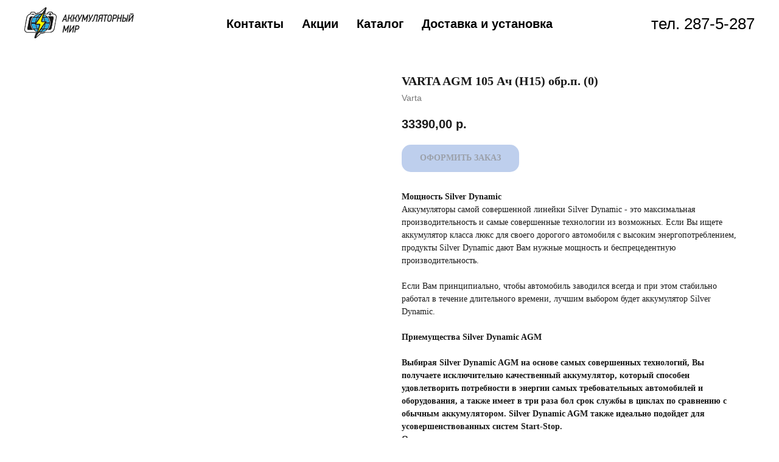

--- FILE ---
content_type: text/html; charset=UTF-8
request_url: https://xn--24-8kce8b.xn--p1ai/tproduct/1-604340058921-varta-agm-105-ach-h15-obrp-0
body_size: 20206
content:
<!DOCTYPE html> <html> <head> <meta charset="utf-8" /> <meta http-equiv="Content-Type" content="text/html; charset=utf-8" /> <meta name="viewport" content="width=device-width, initial-scale=1.0" /> <meta name="yandex-verification" content="fb45590f07d1f44a" /> <!--metatextblock-->
<title>Гелевый автомобильный аккумулятор VARTA AGM 105 Ач (H15) обратная полярность</title>
<meta name="description" content="Самый надежный гелевый (AGM) аккумулятор для Вашего авто. Сдай старый, получи новый с хорошей скидкой">
<meta name="keywords" content="">
<meta property="og:title" content="Гелевый автомобильный аккумулятор VARTA AGM 105 Ач (H15) обратная полярность" />
<meta property="og:description" content="Самый надежный гелевый (AGM) аккумулятор для Вашего авто. Сдай старый, получи новый с хорошей скидкой" />
<meta property="og:type" content="website" />
<meta property="og:url" content="https://xn--24-8kce8b.xn--p1ai/tproduct/1-604340058921-varta-agm-105-ach-h15-obrp-0" />
<meta property="og:image" content="https://static.tildacdn.com/tild3739-3633-4638-a134-373561396364/VARTA_AGM_105__H15__.jpg" />
<link rel="canonical" href="https://xn--24-8kce8b.xn--p1ai/tproduct/1-604340058921-varta-agm-105-ach-h15-obrp-0" />
<!--/metatextblock--> <meta name="format-detection" content="telephone=no" /> <meta http-equiv="x-dns-prefetch-control" content="on"> <link rel="dns-prefetch" href="https://ws.tildacdn.com"> <link rel="dns-prefetch" href="https://static.tildacdn.com"> <link rel="shortcut icon" href="https://static.tildacdn.com/tild3633-3263-4836-b330-346362663163/favicon.ico" type="image/x-icon" /> <link rel="alternate" type="application/rss+xml" title="Аккумуляторы по низким ценам" href="https://xn--24-8kce8b.xn--p1ai/rss.xml" /> <!-- Assets --> <script src="https://neo.tildacdn.com/js/tilda-fallback-1.0.min.js" async charset="utf-8"></script> <link rel="stylesheet" href="https://static.tildacdn.com/css/tilda-grid-3.0.min.css" type="text/css" media="all" onerror="this.loaderr='y';"/> <link rel="stylesheet" href="https://static.tildacdn.com/ws/project1554385/tilda-blocks-page6941536.min.css?t=1768194725" type="text/css" media="all" onerror="this.loaderr='y';" /><link rel="stylesheet" href="https://static.tildacdn.com/ws/project1554385/tilda-blocks-page21255187.min.css?t=1768194710" type="text/css" media="all" onerror="this.loaderr='y';" /> <link rel="stylesheet" href="https://static.tildacdn.com/css/tilda-animation-2.0.min.css" type="text/css" media="all" onerror="this.loaderr='y';" /> <link rel="stylesheet" href="https://static.tildacdn.com/css/tilda-menu-widgeticons-1.0.min.css" type="text/css" media="all" onerror="this.loaderr='y';" /> <link rel="stylesheet" href="https://static.tildacdn.com/css/tilda-cover-1.0.min.css" type="text/css" media="all" onerror="this.loaderr='y';" /> <link rel="stylesheet" href="https://static.tildacdn.com/css/tilda-forms-1.0.min.css" type="text/css" media="all" onerror="this.loaderr='y';" /> <link rel="stylesheet" href="https://static.tildacdn.com/css/tilda-cards-1.0.min.css" type="text/css" media="all" onerror="this.loaderr='y';" /> <link rel="stylesheet" href="https://static.tildacdn.com/css/tilda-popup-1.1.min.css" type="text/css" media="print" onload="this.media='all';" onerror="this.loaderr='y';" /> <noscript><link rel="stylesheet" href="https://static.tildacdn.com/css/tilda-popup-1.1.min.css" type="text/css" media="all" /></noscript> <link rel="stylesheet" href="https://static.tildacdn.com/css/tilda-slds-1.4.min.css" type="text/css" media="print" onload="this.media='all';" onerror="this.loaderr='y';" /> <noscript><link rel="stylesheet" href="https://static.tildacdn.com/css/tilda-slds-1.4.min.css" type="text/css" media="all" /></noscript> <link rel="stylesheet" href="https://static.tildacdn.com/css/tilda-catalog-1.1.min.css" type="text/css" media="print" onload="this.media='all';" onerror="this.loaderr='y';" /> <noscript><link rel="stylesheet" href="https://static.tildacdn.com/css/tilda-catalog-1.1.min.css" type="text/css" media="all" /></noscript> <link rel="stylesheet" href="https://static.tildacdn.com/css/tilda-catalog-filters-1.0.min.css" type="text/css" media="all" onerror="this.loaderr='y';" /> <link rel="stylesheet" href="https://static.tildacdn.com/css/tilda-cart-1.0.min.css" type="text/css" media="all" onerror="this.loaderr='y';" /> <link rel="stylesheet" href="https://static.tildacdn.com/css/tilda-zoom-2.0.min.css" type="text/css" media="print" onload="this.media='all';" onerror="this.loaderr='y';" /> <noscript><link rel="stylesheet" href="https://static.tildacdn.com/css/tilda-zoom-2.0.min.css" type="text/css" media="all" /></noscript> <script nomodule src="https://static.tildacdn.com/js/tilda-polyfill-1.0.min.js" charset="utf-8"></script> <script type="text/javascript">function t_onReady(func) {if(document.readyState!='loading') {func();} else {document.addEventListener('DOMContentLoaded',func);}}
function t_onFuncLoad(funcName,okFunc,time) {if(typeof window[funcName]==='function') {okFunc();} else {setTimeout(function() {t_onFuncLoad(funcName,okFunc,time);},(time||100));}}function t_throttle(fn,threshhold,scope) {return function() {fn.apply(scope||this,arguments);};}function t396_initialScale(t){var e=document.getElementById("rec"+t);if(e){var i=e.querySelector(".t396__artboard");if(i){window.tn_scale_initial_window_width||(window.tn_scale_initial_window_width=document.documentElement.clientWidth);var a=window.tn_scale_initial_window_width,r=[],n,l=i.getAttribute("data-artboard-screens");if(l){l=l.split(",");for(var o=0;o<l.length;o++)r[o]=parseInt(l[o],10)}else r=[320,480,640,960,1200];for(var o=0;o<r.length;o++){var d=r[o];a>=d&&(n=d)}var _="edit"===window.allrecords.getAttribute("data-tilda-mode"),c="center"===t396_getFieldValue(i,"valign",n,r),s="grid"===t396_getFieldValue(i,"upscale",n,r),w=t396_getFieldValue(i,"height_vh",n,r),g=t396_getFieldValue(i,"height",n,r),u=!!window.opr&&!!window.opr.addons||!!window.opera||-1!==navigator.userAgent.indexOf(" OPR/");if(!_&&c&&!s&&!w&&g&&!u){var h=parseFloat((a/n).toFixed(3)),f=[i,i.querySelector(".t396__carrier"),i.querySelector(".t396__filter")],v=Math.floor(parseInt(g,10)*h)+"px",p;i.style.setProperty("--initial-scale-height",v);for(var o=0;o<f.length;o++)f[o].style.setProperty("height","var(--initial-scale-height)");t396_scaleInitial__getElementsToScale(i).forEach((function(t){t.style.zoom=h}))}}}}function t396_scaleInitial__getElementsToScale(t){return t?Array.prototype.slice.call(t.children).filter((function(t){return t&&(t.classList.contains("t396__elem")||t.classList.contains("t396__group"))})):[]}function t396_getFieldValue(t,e,i,a){var r,n=a[a.length-1];if(!(r=i===n?t.getAttribute("data-artboard-"+e):t.getAttribute("data-artboard-"+e+"-res-"+i)))for(var l=0;l<a.length;l++){var o=a[l];if(!(o<=i)&&(r=o===n?t.getAttribute("data-artboard-"+e):t.getAttribute("data-artboard-"+e+"-res-"+o)))break}return r}window.TN_SCALE_INITIAL_VER="1.0",window.tn_scale_initial_window_width=null;</script> <script src="https://static.tildacdn.com/js/jquery-1.10.2.min.js" charset="utf-8" onerror="this.loaderr='y';"></script> <script src="https://static.tildacdn.com/js/tilda-scripts-3.0.min.js" charset="utf-8" defer onerror="this.loaderr='y';"></script> <script src="https://static.tildacdn.com/ws/project1554385/tilda-blocks-page6941536.min.js?t=1768194725" onerror="this.loaderr='y';"></script><script src="https://static.tildacdn.com/ws/project1554385/tilda-blocks-page21255187.min.js?t=1768194710" charset="utf-8" onerror="this.loaderr='y';"></script> <script src="https://static.tildacdn.com/js/tilda-lazyload-1.0.min.js" charset="utf-8" async onerror="this.loaderr='y';"></script> <script src="https://static.tildacdn.com/js/tilda-animation-2.0.min.js" charset="utf-8" async onerror="this.loaderr='y';"></script> <script src="https://static.tildacdn.com/js/tilda-menu-1.0.min.js" charset="utf-8" async onerror="this.loaderr='y';"></script> <script src="https://static.tildacdn.com/js/tilda-zero-1.1.min.js" charset="utf-8" async onerror="this.loaderr='y';"></script> <script src="https://static.tildacdn.com/js/tilda-menu-widgeticons-1.0.min.js" charset="utf-8" async onerror="this.loaderr='y';"></script> <script src="https://static.tildacdn.com/js/tilda-cover-1.0.min.js" charset="utf-8" async onerror="this.loaderr='y';"></script> <script src="https://static.tildacdn.com/js/tilda-forms-1.0.min.js" charset="utf-8" async onerror="this.loaderr='y';"></script> <script src="https://static.tildacdn.com/js/tilda-t635-typed-1.0.min.js" charset="utf-8" async onerror="this.loaderr='y';"></script> <script src="https://static.tildacdn.com/js/tilda-cards-1.0.min.js" charset="utf-8" async onerror="this.loaderr='y';"></script> <script src="https://static.tildacdn.com/js/hammer.min.js" charset="utf-8" async onerror="this.loaderr='y';"></script> <script src="https://static.tildacdn.com/js/tilda-slds-1.4.min.js" charset="utf-8" async onerror="this.loaderr='y';"></script> <script src="https://static.tildacdn.com/js/tilda-products-1.0.min.js" charset="utf-8" async onerror="this.loaderr='y';"></script> <script src="https://static.tildacdn.com/js/tilda-catalog-1.1.min.js" charset="utf-8" async onerror="this.loaderr='y';"></script> <script src="https://static.tildacdn.com/js/tilda-cart-1.1.min.js" charset="utf-8" async onerror="this.loaderr='y';"></script> <script src="https://static.tildacdn.com/js/tilda-widget-positions-1.0.min.js" charset="utf-8" async onerror="this.loaderr='y';"></script> <script src="https://static.tildacdn.com/js/tilda-popup-1.0.min.js" charset="utf-8" async onerror="this.loaderr='y';"></script> <script src="https://static.tildacdn.com/js/tilda-zoom-2.0.min.js" charset="utf-8" async onerror="this.loaderr='y';"></script> <script src="https://static.tildacdn.com/js/tilda-zero-scale-1.0.min.js" charset="utf-8" async onerror="this.loaderr='y';"></script> <script src="https://static.tildacdn.com/js/tilda-skiplink-1.0.min.js" charset="utf-8" async onerror="this.loaderr='y';"></script> <script src="https://static.tildacdn.com/js/tilda-events-1.0.min.js" charset="utf-8" async onerror="this.loaderr='y';"></script> <!-- nominify begin --><!-- Yandex.Metrika counter --> <script type="text/javascript" >
   (function(m,e,t,r,i,k,a){m[i]=m[i]||function(){(m[i].a=m[i].a||[]).push(arguments)};
   m[i].l=1*new Date();k=e.createElement(t),a=e.getElementsByTagName(t)[0],k.async=1,k.src=r,a.parentNode.insertBefore(k,a)})
   (window, document, "script", "https://mc.yandex.ru/metrika/tag.js", "ym");

   ym(84114928, "init", {
        clickmap:true,
        trackLinks:true,
        accurateTrackBounce:true,
        webvisor:true,
        trackHash:true,
        ecommerce:"dataLayer"
   });
</script> <noscript><div><img src="https://mc.yandex.ru/watch/84114928" style="position:absolute; left:-9999px;" alt="" /></div></noscript> <!-- /Yandex.Metrika counter --><!-- nominify end --><script type="text/javascript">window.dataLayer=window.dataLayer||[];</script> <!-- Google Tag Manager --> <script type="text/javascript">(function(w,d,s,l,i){w[l]=w[l]||[];w[l].push({'gtm.start':new Date().getTime(),event:'gtm.js'});var f=d.getElementsByTagName(s)[0],j=d.createElement(s),dl=l!='dataLayer'?'&l='+l:'';j.async=true;j.src='https://www.googletagmanager.com/gtm.js?id='+i+dl;f.parentNode.insertBefore(j,f);})(window,document,'script','dataLayer','G-EQG8DKMRY0');</script> <!-- End Google Tag Manager --> <script type="text/javascript">(function() {if((/bot|google|yandex|baidu|bing|msn|duckduckbot|teoma|slurp|crawler|spider|robot|crawling|facebook/i.test(navigator.userAgent))===false&&typeof(sessionStorage)!='undefined'&&sessionStorage.getItem('visited')!=='y'&&document.visibilityState){var style=document.createElement('style');style.type='text/css';style.innerHTML='@media screen and (min-width: 980px) {.t-records {opacity: 0;}.t-records_animated {-webkit-transition: opacity ease-in-out .2s;-moz-transition: opacity ease-in-out .2s;-o-transition: opacity ease-in-out .2s;transition: opacity ease-in-out .2s;}.t-records.t-records_visible {opacity: 1;}}';document.getElementsByTagName('head')[0].appendChild(style);function t_setvisRecs(){var alr=document.querySelectorAll('.t-records');Array.prototype.forEach.call(alr,function(el) {el.classList.add("t-records_animated");});setTimeout(function() {Array.prototype.forEach.call(alr,function(el) {el.classList.add("t-records_visible");});sessionStorage.setItem("visited","y");},400);}
document.addEventListener('DOMContentLoaded',t_setvisRecs);}})();</script></head> <body class="t-body" style="margin:0;"> <!--allrecords--> <div id="allrecords" class="t-records" data-product-page="y" data-hook="blocks-collection-content-node" data-tilda-project-id="1554385" data-tilda-page-id="21255187" data-tilda-page-alias="sell" data-tilda-formskey="459b519eafc96b541a2f628e2c8a844f" data-tilda-lazy="yes" data-tilda-root-zone="com" data-tilda-project-headcode="yes" data-tilda-project-country="RU">
<!-- PRODUCT START -->

                
                        
                    
        
        
<!-- product header -->
<!--header-->
<div id="t-header" class="t-records" data-hook="blocks-collection-content-node" data-tilda-project-id="1554385" data-tilda-page-id="6941536" data-tilda-page-alias="header" data-tilda-formskey="459b519eafc96b541a2f628e2c8a844f" data-tilda-lazy="yes" data-tilda-root-zone="one"  data-tilda-project-headcode="yes"     data-tilda-project-country="RU">

    <div id="rec378509484" class="r t-rec t-screenmin-640px" style=" " data-animationappear="off" data-record-type="257"  data-screen-min="640px"    >
	
<!-- T228 -->


<div id="nav378509484marker"></div>
			
<div id="nav378509484"  class="t228 t228__positionfixed  " style="background-color: rgba(255,255,255,1);  " data-bgcolor-hex="#ffffff" data-bgcolor-rgba="rgba(255,255,255,1)" data-navmarker="nav378509484marker" data-appearoffset="" data-bgopacity-two="" data-menushadow="" data-menushadow-css="" data-bgopacity="1"   data-menu-items-align="center" data-menu="yes">
	<div class="t228__maincontainer " style="">
		<div class="t228__padding40px"></div>
		<div class="t228__leftside">
							<div class="t228__leftcontainer">
										<a href="/" class="t228__imgwrapper" >
																		<img class="t228__imglogo t228__imglogomobile" 
								src="https://static.tildacdn.com/tild3237-3937-4534-a565-373531326132/photo.svg" 
								imgfield="img"
								 style="max-width: 180px; width: 180px; min-width: 180px; height: auto; display: block;"
																 alt="">
																</a>
									</div>
					</div>
		<div class="t228__centerside ">
							<nav class="t228__centercontainer">
					<ul role="list" class="t228__list t-menu__list t228__list_hidden">
																																			<li class="t228__list_item" 
									style="padding:0 15px 0 0;">
									<a class="t-menu__link-item" 
										href="https://xn--24-8kce8b.xn--p1ai/#contacts"
									   											 
																				 
																				data-menu-submenu-hook="" 
										data-menu-item-number="1"
									>
										Контакты
									</a>
																	</li>
																							<li class="t228__list_item" 
									style="padding:0 15px;">
									<a class="t-menu__link-item" 
										href="https://xn--24-8kce8b.xn--p1ai/#sale"
									   											 
																				 
																				data-menu-submenu-hook="" 
										data-menu-item-number="2"
									>
										Акции
									</a>
																	</li>
																							<li class="t228__list_item" 
									style="padding:0 15px;">
									<a class="t-menu__link-item" 
										href="https://xn--24-8kce8b.xn--p1ai/#catalog"
									   											 target="_blank" 
																				 
																				data-menu-submenu-hook="" 
										data-menu-item-number="3"
									>
										Каталог
									</a>
																	</li>
																							<li class="t228__list_item" 
									style="padding:0 0 0 15px;">
									<a class="t-menu__link-item" 
										href="/page24448731.html"
									   											 
																				 
																				data-menu-submenu-hook="" 
										data-menu-item-number="4"
									>
										Доставка и установка
									</a>
																	</li>
																																				</ul>
				</nav>
					</div>

		<div class="t228__rightside">
							<div class="t228__rightcontainer">
											<div class="t228__right_descr" field="descr"><div style="font-size:26px;" data-customstyle="yes">тел. 287-5-287</div></div>
															            
														</div>
					</div>
		<div class="t228__padding40px">
					</div>
	</div>
</div>



<style>
	@media screen and (max-width: 980px) {
					#rec378509484 .t228__leftcontainer {
				padding: 20px;
			}
			#rec378509484 .t228__imglogo {
				padding: 20px 0;
			}
		
		#rec378509484 .t228 {
					position: static;
				}
	}
</style>

<script>
		window.addEventListener('load', function () {
		t_onFuncLoad('t228_setWidth', function () {
			t228_setWidth('378509484');
		});
	});
		
	window.addEventListener('resize', t_throttle(function () {
				t_onFuncLoad('t228_setWidth', function () {
			t228_setWidth('378509484');
		});
				t_onFuncLoad('t_menu__setBGcolor', function () {
			t_menu__setBGcolor('378509484', '.t228');
		});
	}));

	t_onReady(function () {
				t_onFuncLoad('t_menu__highlightActiveLinks', function () {
			t_menu__highlightActiveLinks('.t228__list_item a');
		});
				t_onFuncLoad('t_menu__findAnchorLinks', function () {
			t_menu__findAnchorLinks('378509484', '.t228__list_item a');
		});
					
		t_onFuncLoad('t228__init', function () {
			t228__init('378509484');
		});
	
		t_onFuncLoad('t_menu__setBGcolor', function () {
			t_menu__setBGcolor('378509484', '.t228');
		});
		
		t_onFuncLoad('t_menu__interactFromKeyboard', function () {
	        t_menu__interactFromKeyboard('378509484');
		});
	
				t_onFuncLoad('t228_setWidth', function () {
			t228_setWidth('378509484');
		});
			
			
			
			});
</script>




<style>
#rec378509484 .t-menu__link-item{
		}







@supports (overflow:-webkit-marquee) and (justify-content:inherit)
{
	#rec378509484 .t-menu__link-item,
	#rec378509484 .t-menu__link-item.t-active {
	opacity: 1 !important;
	}
}
</style>
														

	















	
				
				
					
						
		
										
		
							
					
									
		 

		
				
	








	
				
				
					
						
		
										
		
									
																
		 

		
							
						
		
										
		
									
																
		 

		
							
						
		
										
		
									
																
		 

		
							
						
		
										
		
									
									
		 

		
				
			<style> #rec378509484 .t228__leftcontainer a {   color: #ffffff; } #rec378509484 a.t-menu__link-item {  font-size: 20px;  color: #000000; font-weight: 600; } #rec378509484 .t228__right_langs_lang a {  font-size: 20px;  color: #000000; font-weight: 600; }</style>
	








	
				
				
					
						
		
										
		
							
					
																
		 

		
				
			<style> #rec378509484 .t228__logo {   color: #ffffff; }</style>
		                                                        
    

</div>


    <div id="rec378509745" class="r t-rec t-screenmax-640px" style=" " data-animationappear="off" data-record-type="396"   data-screen-max="640px"   >
<!-- T396 -->
<style>#rec378509745 .t396__artboard {height: 80px; background-color: #ffffff; }#rec378509745 .t396__filter {height: 80px;    }#rec378509745 .t396__carrier{height: 80px;background-position: center center;background-attachment: scroll;background-size: cover;background-repeat: no-repeat;}@media screen and (max-width: 1199px) {#rec378509745 .t396__artboard,#rec378509745 .t396__filter,#rec378509745 .t396__carrier {}#rec378509745 .t396__filter {}#rec378509745 .t396__carrier {background-attachment: scroll;}}@media screen and (max-width: 959px) {#rec378509745 .t396__artboard,#rec378509745 .t396__filter,#rec378509745 .t396__carrier {}#rec378509745 .t396__filter {}#rec378509745 .t396__carrier {background-attachment: scroll;}}@media screen and (max-width: 639px) {#rec378509745 .t396__artboard,#rec378509745 .t396__filter,#rec378509745 .t396__carrier {}#rec378509745 .t396__filter {}#rec378509745 .t396__carrier {background-attachment: scroll;}}@media screen and (max-width: 479px) {#rec378509745 .t396__artboard,#rec378509745 .t396__filter,#rec378509745 .t396__carrier {height: 60px;}#rec378509745 .t396__filter {}#rec378509745 .t396__carrier {background-attachment: scroll;}}#rec378509745 .tn-elem[data-elem-id="1629119573932"] {
  z-index: 3;
  top: -20px;
  left: -395px;
  width: 20px;
  height: auto;
}
#rec378509745 .tn-elem[data-elem-id="1629119573932"] .tn-atom {
  background-position: center center;
  border-width: var(--t396-borderwidth, 0);
  border-style: var(--t396-borderstyle, solid);
  border-color: var(--t396-bordercolor, transparent);
  transition: background-color var(--t396-speedhover,0s) ease-in-out, color var(--t396-speedhover,0s) ease-in-out, border-color var(--t396-speedhover,0s) ease-in-out, box-shadow var(--t396-shadowshoverspeed,0.2s) ease-in-out;
}
@media screen and (max-width: 959px) {
  #rec378509745 .tn-elem[data-elem-id="1629119573932"] {
    height: auto;
  }
}
@media screen and (max-width: 639px) {
  #rec378509745 .tn-elem[data-elem-id="1629119573932"] {
    height: auto;
  }
}
@media screen and (max-width: 479px) {
  #rec378509745 .tn-elem[data-elem-id="1629119573932"] {
    width: 16px;
    height: auto;
  }
}#rec378509745 .tn-elem[data-elem-id="1629119613172"] {
  color: #000000;
  z-index: 4;
  top: -18px;
  left: -295px;
  width: 93px;
  height: auto;
}
#rec378509745 .tn-elem[data-elem-id="1629119613172"] .tn-atom {
  color: #000000;
  font-size: 20px;
  font-family: 'OpinionPro', Arial,sans-serif;
  line-height: 1.55;
  font-weight: 700;
  background-position: center center;
  border-width: var(--t396-borderwidth, 0);
  border-style: var(--t396-borderstyle, solid);
  border-color: var(--t396-bordercolor, transparent);
  transition: background-color var(--t396-speedhover,0s) ease-in-out, color var(--t396-speedhover,0s) ease-in-out, border-color var(--t396-speedhover,0s) ease-in-out, box-shadow var(--t396-shadowshoverspeed,0.2s) ease-in-out;
  text-shadow: var(--t396-shadow-text-x, 0px) var(--t396-shadow-text-y, 0px) var(--t396-shadow-text-blur, 0px) rgba(var(--t396-shadow-text-color), var(--t396-shadow-text-opacity, 100%));
}
@media screen and (max-width: 959px) {
  #rec378509745 .tn-elem[data-elem-id="1629119613172"] {
    height: auto;
  }
}
@media screen and (max-width: 639px) {
  #rec378509745 .tn-elem[data-elem-id="1629119613172"] {
    height: auto;
  }
}
@media screen and (max-width: 479px) {
  #rec378509745 .tn-elem[data-elem-id="1629119613172"] {
    width: 75px;
    height: auto;
  }
  #rec378509745 .tn-elem[data-elem-id="1629119613172"] .tn-atom {
    font-size: 16px;
    background-size: cover;
  }
}#rec378509745 .tn-elem[data-elem-id="1629119133078"] {
  z-index: 1;
  top:  calc(40px - 0px + 0px);;
  left:  60px;;
  width: 163px;
  height: auto;
}
#rec378509745 .tn-elem[data-elem-id="1629119133078"] .tn-atom {
  background-position: center center;
  border-width: var(--t396-borderwidth, 0);
  border-style: var(--t396-borderstyle, solid);
  border-color: var(--t396-bordercolor, transparent);
  transition: background-color var(--t396-speedhover,0s) ease-in-out, color var(--t396-speedhover,0s) ease-in-out, border-color var(--t396-speedhover,0s) ease-in-out, box-shadow var(--t396-shadowshoverspeed,0.2s) ease-in-out;
}
@media screen and (max-width: 1199px) {
  #rec378509745 .tn-elem[data-elem-id="1629119133078"] {
    top:  calc(40px - 0px + 0px);;
    left:  50px;;
    height: auto;
  }
}
@media screen and (max-width: 959px) {
  #rec378509745 .tn-elem[data-elem-id="1629119133078"] {
    top:  calc(40px - 0px + 0px);;
    left:  20px;;
    height: auto;
  }
}
@media screen and (max-width: 479px) {
  #rec378509745 .tn-elem[data-elem-id="1629119133078"] {
    top:  calc(40px - 0px + 0px);;
    left:  16px;;
    width: 120px;
    height: auto;
  }
}#rec378509745 .tn-elem[data-elem-id="1629119297979"] {
  z-index: 2;
  top:  calc(40px - 0px + 0px);;
  left:  calc(100% - 30px + -62px);;
  width: 30px;
  height: auto;
}
#rec378509745 .tn-elem[data-elem-id="1629119297979"] .tn-atom {
  background-position: center center;
  border-width: var(--t396-borderwidth, 0);
  border-style: var(--t396-borderstyle, solid);
  border-color: var(--t396-bordercolor, transparent);
  transition: background-color var(--t396-speedhover,0s) ease-in-out, color var(--t396-speedhover,0s) ease-in-out, border-color var(--t396-speedhover,0s) ease-in-out, box-shadow var(--t396-shadowshoverspeed,0.2s) ease-in-out;
}
@media screen and (max-width: 1199px) {
  #rec378509745 .tn-elem[data-elem-id="1629119297979"] {
    top:  calc(40px - 0px + 0px);;
    left:  calc(100% - 30px + -52px);;
    height: auto;
  }
}
@media screen and (max-width: 959px) {
  #rec378509745 .tn-elem[data-elem-id="1629119297979"] {
    top:  calc(40px - 0px + 0px);;
    left:  calc(100% - 30px + -22px);;
    height: auto;
  }
}
@media screen and (max-width: 479px) {
  #rec378509745 .tn-elem[data-elem-id="1629119297979"] {
    top:  calc(40px - 0px + 0px);;
    left:  calc(100% - 30px + -18px);;
    width: 26px;
    height: auto;
  }
}</style>










<div class='t396'>

	<div class="t396__artboard" data-artboard-recid="378509745" data-artboard-screens="320,480,640,960,1200"

				data-artboard-height="80"
		data-artboard-valign="center"
				 data-artboard-upscale="grid" 																				
							
																																															
				 data-artboard-height-res-320="60" 																																																
																																															
																																																				
																																															
																																																				
																																															
																																																				
						>

		
				
								
																											
																											
																											
																											
					
					<div class="t396__carrier" data-artboard-recid="378509745"></div>
		
		
		<div class="t396__filter" data-artboard-recid="378509745"></div>

		
					
		
				
										
		
				
						
	
			
	
						
												
												
												
												
									
	
			
	<div class='t396__elem tn-elem tn-elem__3785097451629119573932' data-elem-id='1629119573932' data-elem-type='image'
				data-field-top-value="-2"
		data-field-left-value="-240"
				 data-field-width-value="20" 		data-field-axisy-value="center"
		data-field-axisx-value="right"
		data-field-container-value="window"
		data-field-topunits-value="px"
		data-field-leftunits-value="px"
		data-field-heightunits-value=""
		data-field-widthunits-value="px"
																																														 data-field-filewidth-value="513" 		 data-field-fileheight-value="513" 																								
							
			
																																																																																																																																								
												
				 data-field-top-res-320-value="1" 				 data-field-left-res-320-value="-149" 								 data-field-width-res-320-value="16" 																																																																																																																								
			
					
			
																																																																																																																																								
												
				 data-field-top-res-480-value="2" 				 data-field-left-res-480-value="-180" 																																																																																																																																
			
					
			
																																																																																																																																								
												
				 data-field-top-res-640-value="2" 				 data-field-left-res-640-value="-200" 																																																																																																																																
			
					
			
																																																																																																																																								
												
																																																																																																																																								
			
					
			
		
		
		
			>

		
									
				
							<a class='tn-atom' href="tel: +79535875287"   >
								
									<img class='tn-atom__img' src='https://static.tildacdn.com/tild3965-6666-4763-b932-383133643736/phone-call.svg' alt='' imgfield='tn_img_1629119573932' />
							</a>
		
																			
																				
																				
																				
																				
					
				
				
				
				
				
				
				
				
	</div>

			
							
		
				
						
	
			
	
						
												
												
												
												
									
	
			
	<div class='t396__elem tn-elem tn-elem__3785097451629119613172' data-elem-id='1629119613172' data-elem-type='text'
				data-field-top-value="0"
		data-field-left-value="-140"
				 data-field-width-value="93" 		data-field-axisy-value="center"
		data-field-axisx-value="right"
		data-field-container-value="window"
		data-field-topunits-value="px"
		data-field-leftunits-value="px"
		data-field-heightunits-value=""
		data-field-widthunits-value="px"
																																																																						 data-field-fontsize-value="20" 		
							
			
																																																																																																																																								
												
				 data-field-top-res-320-value="0" 				 data-field-left-res-320-value="-68" 								 data-field-width-res-320-value="75" 																																																																																																																								 data-field-fontsize-res-320-value="16" 
			
					
			
																																																																																																																																								
												
				 data-field-top-res-480-value="0" 				 data-field-left-res-480-value="-80" 																																																																																																																																
			
					
			
																																																																																																																																								
												
				 data-field-top-res-640-value="0" 				 data-field-left-res-640-value="-100" 																																																																																																																																
			
					
			
																																																																																																																																								
												
																																																																																																																																								
			
					
			
		
		
		
			>

		
									
							<div class='tn-atom'><a href="tel: +79535875287"style="color: inherit">287-5-287</a></div>		
				
																			
																				
																				
																				
																				
					
				
				
				
				
				
				
				
				
	</div>

			
						
					
		
				
						
	
			
	
						
												
												
												
												
									
	
			
	<div class='t396__elem tn-elem tn-elem__3785097451629119133078' data-elem-id='1629119133078' data-elem-type='image'
				data-field-top-value="0"
		data-field-left-value="60"
				 data-field-width-value="163" 		data-field-axisy-value="center"
		data-field-axisx-value="left"
		data-field-container-value="window"
		data-field-topunits-value="px"
		data-field-leftunits-value="px"
		data-field-heightunits-value=""
		data-field-widthunits-value="px"
																																														 data-field-filewidth-value="1005" 		 data-field-fileheight-value="284" 																								
							
			
																																																																																																																																								
												
				 data-field-top-res-320-value="0" 				 data-field-left-res-320-value="16" 								 data-field-width-res-320-value="120" 																																																																																																																								
			
					
			
																																																																																																																																								
												
																																																																																																																																								
			
					
			
																																																																																																																																								
												
				 data-field-top-res-640-value="0" 				 data-field-left-res-640-value="20" 																																																																																																																																
			
					
			
																																																																																																																																								
												
				 data-field-top-res-960-value="0" 				 data-field-left-res-960-value="50" 																																																																																																																																
			
					
			
		
		
		
			>

		
									
				
							<a class='tn-atom' href="https://xn--24-8kce8b.xn--p1ai/?tfc_storepartuid[351745999]=%D0%90%D0%9A%D0%91#rec347469624"   >
								
									<img class='tn-atom__img' src='https://static.tildacdn.com/tild6137-6133-4533-b162-333431326639/photo.svg' alt='' imgfield='tn_img_1629119133078' />
							</a>
		
																			
																				
																				
																				
																				
					
				
				
				
				
				
				
				
				
	</div>

			
					
		
				
						
	
			
	
						
												
												
												
												
									
	
			
	<div class='t396__elem tn-elem tn-elem__3785097451629119297979' data-elem-id='1629119297979' data-elem-type='image'
				data-field-top-value="0"
		data-field-left-value="-62"
				 data-field-width-value="30" 		data-field-axisy-value="center"
		data-field-axisx-value="right"
		data-field-container-value="window"
		data-field-topunits-value="px"
		data-field-leftunits-value="px"
		data-field-heightunits-value=""
		data-field-widthunits-value="px"
																																																																								
							
			
																																																																																																																																								
												
				 data-field-top-res-320-value="0" 				 data-field-left-res-320-value="-18" 								 data-field-width-res-320-value="26" 																																																																																																																								
			
					
			
																																																																																																																																								
												
																																																																																																																																								
			
					
			
																																																																																																																																								
												
				 data-field-top-res-640-value="0" 				 data-field-left-res-640-value="-22" 																																																																																																																																
			
					
			
																																																																																																																																								
												
				 data-field-top-res-960-value="0" 				 data-field-left-res-960-value="-52" 																																																																																																																																
			
					
			
		
		
		
			>

		
									
				
							<a class='tn-atom' href="#menuopen"   >
								
									<img class='tn-atom__img' src='https://static.tildacdn.com/tild3338-3265-4934-b461-363265623938/menu_3.svg' alt='' imgfield='tn_img_1629119297979' />
							</a>
		
																			
																				
																				
																				
																				
					
				
				
				
				
				
				
				
				
	</div>

			
			</div> 
</div> 
<script>
											
											
											
											
											
					
					
	
		t_onReady(function () {
			t_onFuncLoad('t396_init', function () {
				t396_init('378509745');
			});
		});
	
</script>



<!-- /T396 -->

</div>


    <div id="rec378565936" class="r t-rec t-rec_pt_0 t-rec_pb_0 t-screenmax-640px" style="padding-top:0px;padding-bottom:0px; " data-animationappear="off" data-record-type="450"   data-screen-max="640px"   >
	
	
	
	

			


<!-- t450 -->


	<div id="nav378565936marker"></div>
	<div class="t450__overlay">
		<div class="t450__overlay_bg"
			style=" ">
		</div>
	</div>

	<div id="nav378565936" 		class="t450  "
		data-tooltip-hook="#menuopen"
		style="max-width: 260px;background-color: #ffffff;">
		<button type="button"
			class="t450__close-button t450__close t450_opened "
			 style="background-color: #ffffff;"			aria-label="Close menu">
			<div class="t450__close_icon" style="color:#000000;">
				<span></span>
				<span></span>
				<span></span>
				<span></span>
			</div>
		</button>
		<div class="t450__container t-align_left">
			<div class="t450__top">
				
									<nav class="t450__menu">
						<ul role="list" class="t450__list t-menu__list">
																																								<li class="t450__list_item"
										 style="padding:0 0 10px 0;">
										<a class="t-menu__link-item "
											href="https://xn--24-8kce8b.xn--p1ai/#contacts"
																																												
																						data-menu-submenu-hook=""
											data-menu-item-number="1"
										>
											Контакты
										</a>
																			</li>
																										<li class="t450__list_item"
										 style="padding:10px 0;">
										<a class="t-menu__link-item "
											href="https://xn--24-8kce8b.xn--p1ai/#sale"
																																												
																						data-menu-submenu-hook=""
											data-menu-item-number="2"
										>
											Акции
										</a>
																			</li>
																										<li class="t450__list_item"
										 style="padding:10px 0;">
										<a class="t-menu__link-item "
											href="https://xn--24-8kce8b.xn--p1ai/#catalog"
																						 target="_blank"																						
																						data-menu-submenu-hook=""
											data-menu-item-number="3"
										>
											Каталог
										</a>
																			</li>
																										<li class="t450__list_item"
										 style="padding:10px 0 0;">
										<a class="t-menu__link-item "
											href="/page24448731.html"
																																												
																						data-menu-submenu-hook=""
											data-menu-item-number="4"
										>
											Доставка и установка
										</a>
																			</li>
																																										</ul>
					</nav>
							</div>

			<div class="t450__rightside">
									<div class="t450__rightcontainer">
												
						
													<div class="t450__right_buttons">
								<div class="t450__right_buttons_wrap">
																			<div class="t450__right_buttons_but ">
											
						
	
	
						
						
				
				
						
																							
			<a
			class="t-btn t-btnflex t-btnflex_type_button t-btnflex_sm"
										href="#tel:+79535875287"
																												><span class="t-btnflex__text">тел. 287-5-287</span>
<style>#rec378565936 .t-btnflex.t-btnflex_type_button {color:#000000;border-style:solid !important;border-color:#00eaff !important;--border-width:4px;border-radius:30px;box-shadow:none !important;transition-duration:0.2s;transition-property: background-color, color, border-color, box-shadow, opacity, transform, gap;transition-timing-function: ease-in-out;}</style></a>
											</div>
									
																	</div>
							</div>
						
						
											</div>
							</div>
		</div>
	</div>


<script>
	t_onReady(function() {
		var rec = document.querySelector('#rec378565936');
		if (!rec) return;

		rec.setAttribute('data-animationappear', 'off');
		rec.style.opacity = 1;

		t_onFuncLoad('t450_initMenu', function () {
			t450_initMenu('378565936');
		});

					});
</script>



<style>
#rec378565936 .t-menu__link-item{
		}







@supports (overflow:-webkit-marquee) and (justify-content:inherit)
{
	#rec378565936 .t-menu__link-item,
	#rec378565936 .t-menu__link-item.t-active {
	opacity: 1 !important;
	}
}
</style>

														

	















	
				
				
					
						
		
										
		
							
					
																
		 

		
				
			<style> #rec378565936 a.t-menusub__link-item {   color: #000000; }</style>
	









	
				
				
					
						
		
										
		
							
					
									
		 

		
							
						
		
										
		
							
					
									
		 

		
				
	








	
				
				
					
						
		
										
		
									
									
		 

		
							
						
		
										
		
									
																
		 

		
				
			<style> #rec378565936 a.t-menu__link-item {  font-size: 24px;  color: #000000; font-family: 'OpinionPro'; font-weight: 600; }</style>
	








	
				
				
					
						
		
										
		
							
																					
														
																
		 

		
				
			<style> #rec378565936 .t450__right_langs_lang a {   color: #000000; font-family: 'OpinionPro'; font-weight: 600; }</style>
	

</div>

</div>
<!--/header-->


<style>
    /* fix for hide popup close panel where product header set */
    .t-store .t-store__prod-popup__close-txt-wr, .t-store .t-popup__close {
        display: none !important;
    }
</style>

<!-- /product header -->

<div id="rec351745999" class="r t-rec" style="background-color:#ffffff;" data-bg-color="#ffffff">
    <div class="t-store t-store__prod-snippet__container">

        
                <div class="t-store__prod-popup__close-txt-wr" style="position:absolute;">
            <a href="https://xn--24-8kce8b.xn--p1ai" class="js-store-close-text t-store__prod-popup__close-txt t-descr t-descr_xxs" style="color:#000000;">
                Вернуться назад
            </a>
        </div>
        
        <a href="https://xn--24-8kce8b.xn--p1ai" class="t-popup__close" style="position:absolute; background-color:#ffffff">
            <div class="t-popup__close-wrapper">
                <svg class="t-popup__close-icon t-popup__close-icon_arrow" width="26px" height="26px" viewBox="0 0 26 26" version="1.1" xmlns="http://www.w3.org/2000/svg" xmlns:xlink="http://www.w3.org/1999/xlink"><path d="M10.4142136,5 L11.8284271,6.41421356 L5.829,12.414 L23.4142136,12.4142136 L23.4142136,14.4142136 L5.829,14.414 L11.8284271,20.4142136 L10.4142136,21.8284271 L2,13.4142136 L10.4142136,5 Z" fill="#000000"></path></svg>
                <svg class="t-popup__close-icon t-popup__close-icon_cross" width="23px" height="23px" viewBox="0 0 23 23" version="1.1" xmlns="http://www.w3.org/2000/svg" xmlns:xlink="http://www.w3.org/1999/xlink"><g stroke="none" stroke-width="1" fill="#000000" fill-rule="evenodd"><rect transform="translate(11.313708, 11.313708) rotate(-45.000000) translate(-11.313708, -11.313708) " x="10.3137085" y="-3.6862915" width="2" height="30"></rect><rect transform="translate(11.313708, 11.313708) rotate(-315.000000) translate(-11.313708, -11.313708) " x="10.3137085" y="-3.6862915" width="2" height="30"></rect></g></svg>
            </div>
        </a>
        
        <div class="js-store-product js-product t-store__product-snippet" data-product-lid="604340058921" data-product-uid="604340058921" itemscope itemtype="http://schema.org/Product">
            <meta itemprop="productID" content="604340058921" />

            <div class="t-container">
                <div>
                    <meta itemprop="image" content="https://static.tildacdn.com/tild3739-3633-4638-a134-373561396364/VARTA_AGM_105__H15__.jpg" />
                    <div class="t-store__prod-popup__slider js-store-prod-slider t-store__prod-popup__col-left t-col t-col_6" data-hover-zoom="yes">
                        <div class="js-product-img" style="width:100%;padding-bottom:75%;background-size:cover;opacity:0;">
                        </div>
                    </div>
                    <div class="t-store__prod-popup__info t-align_left t-store__prod-popup__col-right t-col t-col_6">

                        <div class="t-store__prod-popup__title-wrapper">
                            <h1 class="js-store-prod-name js-product-name t-store__prod-popup__name t-name t-name_xl" itemprop="name" style="color:#1a1a1a;font-size:20px;font-family:OpinionPro;">VARTA AGM 105 Ач (H15) обр.п. (0)</h1>
                            <div class="t-store__prod-popup__brand t-descr t-descr_xxs" itemprop="brand" itemscope itemtype="https://schema.org/Brand">
                                <span itemprop="name" class="js-product-brand">Varta</span>                            </div>
                            <div class="t-store__prod-popup__sku t-descr t-descr_xxs">
                                <span class="js-store-prod-sku js-product-sku" translate="no" >
                                    
                                </span>
                            </div>
                        </div>

                                                                        <div itemprop="offers" itemscope itemtype="http://schema.org/AggregateOffer" style="display:none;">
                            <meta itemprop="lowPrice" content="33390.00" />
                            <meta itemprop="highPrice" content="34390.00" />
                            <meta itemprop="priceCurrency" content="RUB" />
                                                        <link itemprop="availability" href="http://schema.org/InStock">
                                                                                    <div itemprop="offers" itemscope itemtype="http://schema.org/Offer" style="display:none;">
                                <meta itemprop="serialNumber" content="286316993581" />
                                                                <meta itemprop="price" content="33390.00" />
                                <meta itemprop="priceCurrency" content="RUB" />
                                                                <link itemprop="availability" href="http://schema.org/InStock">
                                                            </div>
                                                        <div itemprop="offers" itemscope itemtype="http://schema.org/Offer" style="display:none;">
                                <meta itemprop="serialNumber" content="829606816941" />
                                                                <meta itemprop="price" content="34390.00" />
                                <meta itemprop="priceCurrency" content="RUB" />
                                                                <link itemprop="availability" href="http://schema.org/InStock">
                                                            </div>
                                                    </div>
                        
                                                
                        <div class="js-store-price-wrapper t-store__prod-popup__price-wrapper">
                            <div class="js-store-prod-price t-store__prod-popup__price t-store__prod-popup__price-item t-name t-name_md" style="color:#1a1a1a;">
                                                                <div class="js-product-price js-store-prod-price-val t-store__prod-popup__price-value" data-product-price-def="33390.0000" data-product-price-def-str="33390,00">33390,00</div><div class="t-store__prod-popup__price-currency" translate="no">р.</div>
                                                            </div>
                            <div class="js-store-prod-price-old t-store__prod-popup__price_old t-store__prod-popup__price-item t-name t-name_md" style="display:none;">
                                                                <div class="js-store-prod-price-old-val t-store__prod-popup__price-value"></div><div class="t-store__prod-popup__price-currency" translate="no">р.</div>
                                                            </div>
                        </div>

                        <div class="js-product-controls-wrapper">
                        </div>

                        <div class="t-store__prod-popup__links-wrapper">
                                                    </div>

                                                <div class="t-store__prod-popup__btn-wrapper"   tt="Оформить заказ">
                                                        <a href="#order" class="t-store__prod-popup__btn t-store__prod-popup__btn_disabled t-btn t-btn_sm" style="color:#1a1a1a;background-color:#7ea0dc;border-radius:15px;-moz-border-radius:15px;-webkit-border-radius:15px;font-family:OpinionPro;text-transform:uppercase;">
                                <table style="width:100%; height:100%;">
                                    <tbody>
                                        <tr>
                                            <td class="js-store-prod-popup-buy-btn-txt">Оформить заказ</td>
                                        </tr>
                                    </tbody>
                                </table>
                            </a>
                                                    </div>
                        
                        <div class="js-store-prod-text t-store__prod-popup__text t-descr t-descr_xxs" style="color:#1a1a1a;font-family:OpinionPro;">
                                                    <div class="js-store-prod-all-text" itemprop="description">
                                <p style="text-align: left;"><strong>Мощность Silver Dynamic</strong></p><p style="text-align: left;">Аккумуляторы самой совершенной линейки Silver Dynamic - это максимальная производительность и самые совершенные технологии из возможных. Если Вы ищете аккумулятор класса люкс для своего дорогого автомобиля с высоким энергопотреблением, продукты Silver Dynamic дают Вам нужные мощность и беспрецедентную производительность.&nbsp;</p><br /><p style="text-align: left;">Если Вам принципиально, чтобы автомобиль заводился всегда и при этом стабильно работал в течение длительного времени, лучшим выбором будет аккумулятор Silver Dynamic.&nbsp;</p><br /><p style="text-align: left;"><strong>Приемущества Silver Dynamic AGM</strong></p><br /><p style="text-align: left;"><strong>Выбирая Silver Dynamic AGM на основе самых совершенных технологий, Вы получаете исключительно качественный аккумулятор, который способен удовлетворить потребности в энергии самых требовательных автомобилей и оборудования, а также имеет в три раза бол срок службы в циклах по сравнению с обычным аккумулятором. Silver Dynamic AGM также идеально подойдет для усовершенствованных систем Start-Stop.</strong></p><p style="text-align: left;"><strong>Основные преимущества</strong></p><ul><li style="text-align: left;"><strong>В три раза по сравнению с обычным аккумулятором</strong></li><li style="text-align: left;"><strong>Для автомобилей с усовершенствованной функциональностью Start-Stop и рекуперативным торможением</strong></li><li style="text-align: left;"><strong>Исключительно эффективная технология VARTA®AGM (Absorbent Glass Mat — абсорбирующее стекловолокно) для мощных двигателей и автомобилей с большим количеством оборудования</strong></li><li style="text-align: left;">Защита от протечек даже в случае поломки</li><li style="text-align: left;">Экологически чистое производство: на 20 % ниже энергопотребление и загрязнение воздуха</li><li style="text-align: left;">Сохранение окружающей среды благодаря ecosteps<strong>®</strong></li><li style="text-align: left;"><strong>Технология решетки PowerFrame®&nbsp;для обеспечения высокой пусковой мощности</strong></li><li style="text-align: left;">Производство в соответствии с самыми строгими немецкими стандартами</li></ul>                            </div>
                                                                            <div class="js-store-prod-all-charcs">
                                                                                                                        <p class="js-store-prod-charcs">Емкость: 105</p>
                                                                                                                            <p class="js-store-prod-charcs">Стартовый ток: 950</p>
                                                                                                                            <p class="js-store-prod-charcs">длина: 390</p>
                                                                                                                            <p class="js-store-prod-charcs">Ширина: 175</p>
                                                                                                                            <p class="js-store-prod-charcs">высота: 190</p>
                                                                                                                            <p class="js-store-prod-charcs">Полярность: Обратная</p>
                                                                                                                            <p class="js-store-prod-charcs">Клеммы: Толстые</p>
                                                                                                                            <p class="js-store-prod-charcs">Технология: AGM</p>
                                                                                                                                                                            </div>
                                                </div>

                    </div>
                </div>

                            </div>
        </div>
                <div class="t-store__relevants__container">
            <div class="t-container">
                <div class="t-col">
                    <div class="t-store__relevants__title t-uptitle t-uptitle_xxl" style="color:#1a1a1a;font-size:20px;font-family:OpinionPro;">Популярные модели</div>
                    <div class="t-store__relevants-grid-cont js-store-relevants-grid-cont js-store-grid-cont t-store__valign-buttons"></div>
                </div>
            </div>
        </div>
                <div class="js-store-error-msg t-store__error-msg-cont"></div>
        <div itemscope itemtype="http://schema.org/ImageGallery" style="display:none;">
                                            <div itemprop="associatedMedia" itemscope itemtype="https://schema.org/ImageObject" style="display:none;">
                    <meta itemprop="image" content="https://static.tildacdn.com/tild3739-3633-4638-a134-373561396364/VARTA_AGM_105__H15__.jpg" />
                    <meta itemprop="caption" content="Гелевый автомобильный аккумулятор VARTA AGM 105 Ач (H15) обратная полярность" />
                </div>
                                    </div>

    </div>

                        
                        
    
    <style>
        /* body bg color */
        
        .t-body {
            background-color:#ffffff;
        }
        

        /* body bg color end */
        /* Slider stiles */
        .t-slds__bullet_active .t-slds__bullet_body {
            background-color: #222 !important;
        }

        .t-slds__bullet:hover .t-slds__bullet_body {
            background-color: #222 !important;
        }
        /* Slider stiles end */
    </style>
    

        
        
        
        
        
        <style>
        .t-store__product-snippet .t-btn:not(.t-animate_no-hover):hover{
            background-color: #000000 !important;
            color: #ffffff !important;
            
            
    	}
        .t-store__product-snippet .t-btn:not(.t-animate_no-hover){
            -webkit-transition: background-color 0.2s ease-in-out, color 0.2s ease-in-out, border-color 0.2s ease-in-out, box-shadow 0.2s ease-in-out; transition: background-color 0.2s ease-in-out, color 0.2s ease-in-out, border-color 0.2s ease-in-out, box-shadow 0.2s ease-in-out;
        }
        </style>
        

        
        
    <style>
        

        

        
    </style>
    
    
        
    <style>
        
    </style>
    
    
        
    <style>
        
    </style>
    
    
        
        <style>
    
                                    
        </style>
    
    
    <div class="js-store-tpl-slider-arrows" style="display: none;">
                


<style type="text/css">
  .t-slds__arrow_wrapper:hover .t-slds__arrow-withbg {
    
    
                              background-color: rgba(255,255,255,0.50) !important;
                      
  }
</style>


<div class="t-slds__arrow_wrapper t-slds__arrow_wrapper-left" data-slide-direction="left">
  <div class="t-slds__arrow t-slds__arrow-left t-slds__arrow-withbg" style="width: 40px; height: 40px;background-color: rgba(255,255,255,1);">
    <div class="t-slds__arrow_body t-slds__arrow_body-left" style="width: 9px;">
      <svg style="display: block" viewBox="0 0 9.3 17" xmlns="http://www.w3.org/2000/svg" xmlns:xlink="http://www.w3.org/1999/xlink">
                <desc>Left</desc>
        <polyline
        fill="none"
        stroke="#000000"
        stroke-linejoin="butt"
        stroke-linecap="butt"
        stroke-width="1"
        points="0.5,0.5 8.5,8.5 0.5,16.5"
        />
      </svg>
    </div>
  </div>
</div>
<div class="t-slds__arrow_wrapper t-slds__arrow_wrapper-right" data-slide-direction="right">
  <div class="t-slds__arrow t-slds__arrow-right t-slds__arrow-withbg" style="width: 40px; height: 40px;background-color: rgba(255,255,255,1);">
    <div class="t-slds__arrow_body t-slds__arrow_body-right" style="width: 9px;">
      <svg style="display: block" viewBox="0 0 9.3 17" xmlns="http://www.w3.org/2000/svg" xmlns:xlink="http://www.w3.org/1999/xlink">
        <desc>Right</desc>
        <polyline
        fill="none"
        stroke="#000000"
        stroke-linejoin="butt"
        stroke-linecap="butt"
        stroke-width="1"
        points="0.5,0.5 8.5,8.5 0.5,16.5"
        />
      </svg>
    </div>
  </div>
</div>    </div>

    
    <script>
        t_onReady(function() {
            var tildacopyEl = document.getElementById('tildacopy');
            if (tildacopyEl) tildacopyEl.style.display = 'none';

            var recid = '351745999';
            var options = {};
            var product = {"uid":604340058921,"rootpartid":375386,"title":"VARTA AGM 105 Ач (H15) обр.п. (0)","brand":"Varta","descr":"<p style=\"text-align: center;\"><strong>Страна производства:<\/strong>&nbsp;Германия<\/p><p style=\"text-align: center;\"><strong>Пусковой ток: <\/strong>950А<\/p><p style=\"text-align: center;\"><strong>Емкость: <\/strong>105ач<\/p><p style=\"text-align: center;\"><strong>Полярность: <\/strong>Обратная<\/p><p style=\"text-align: center;\"><strong>Д\/Ш\/В:<\/strong>&nbsp;390 мм.\/175 мм.\/190 мм<\/p>","text":"<p style=\"text-align: left;\"><strong>Мощность Silver Dynamic<\/strong><\/p><p style=\"text-align: left;\">Аккумуляторы самой совершенной линейки Silver Dynamic - это максимальная производительность и самые совершенные технологии из возможных. Если Вы ищете аккумулятор класса люкс для своего дорогого автомобиля с высоким энергопотреблением, продукты Silver Dynamic дают Вам нужные мощность и беспрецедентную производительность.&nbsp;<\/p><br \/><p style=\"text-align: left;\">Если Вам принципиально, чтобы автомобиль заводился всегда и при этом стабильно работал в течение длительного времени, лучшим выбором будет аккумулятор Silver Dynamic.&nbsp;<\/p><br \/><p style=\"text-align: left;\"><strong>Приемущества Silver Dynamic AGM<\/strong><\/p><br \/><p style=\"text-align: left;\"><strong>Выбирая Silver Dynamic AGM на основе самых совершенных технологий, Вы получаете исключительно качественный аккумулятор, который способен удовлетворить потребности в энергии самых требовательных автомобилей и оборудования, а также имеет в три раза бол срок службы в циклах по сравнению с обычным аккумулятором. Silver Dynamic AGM также идеально подойдет для усовершенствованных систем Start-Stop.<\/strong><\/p><p style=\"text-align: left;\"><strong>Основные преимущества<\/strong><\/p><ul><li style=\"text-align: left;\"><strong>В три раза по сравнению с обычным аккумулятором<\/strong><\/li><li style=\"text-align: left;\"><strong>Для автомобилей с усовершенствованной функциональностью Start-Stop и рекуперативным торможением<\/strong><\/li><li style=\"text-align: left;\"><strong>Исключительно эффективная технология VARTA®AGM (Absorbent Glass Mat — абсорбирующее стекловолокно) для мощных двигателей и автомобилей с большим количеством оборудования<\/strong><\/li><li style=\"text-align: left;\">Защита от протечек даже в случае поломки<\/li><li style=\"text-align: left;\">Экологически чистое производство: на 20 % ниже энергопотребление и загрязнение воздуха<\/li><li style=\"text-align: left;\">Сохранение окружающей среды благодаря ecosteps<strong>®<\/strong><\/li><li style=\"text-align: left;\"><strong>Технология решетки PowerFrame®&nbsp;для обеспечения высокой пусковой мощности<\/strong><\/li><li style=\"text-align: left;\">Производство в соответствии с самыми строгими немецкими стандартами<\/li><\/ul>","price":"33390.0000","gallery":[{"alt":"Гелевый автомобильный аккумулятор VARTA AGM 105 Ач (H15) обратная полярность","img":"https:\/\/static.tildacdn.com\/tild3739-3633-4638-a134-373561396364\/VARTA_AGM_105__H15__.jpg"}],"sort":1029875,"portion":0,"newsort":0,"mark":"Уточняйте по наличию","json_options":"[{\"title\":\"Будете сдавать старую АКБ?\",\"params\":{\"view\":\"select\",\"hasColor\":false,\"linkImage\":false},\"values\":[\"Да\",\"Нет\"]}]","json_chars":"[{\"title\": \"Емкость\", \"value\": \"105\"}, {\"title\": \"Стартовый ток\", \"value\": \"950\"}, {\"title\": \"длина\", \"value\": \"390\"}, {\"title\": \"Ширина\", \"value\": \"175\"}, {\"title\": \"высота\", \"value\": \"190\"}, {\"title\": \"Полярность\", \"value\": \"Обратная\"}, {\"title\": \"Клеммы\", \"value\": \"Толстые\"}, {\"title\": \"Технология\", \"value\": \"AGM\"}]","externalid":"5vjDs9apgGSArBb9d6Mf","pack_label":"lwh","pack_x":0,"pack_y":0,"pack_z":0,"pack_m":0,"buttonlink":"https:\/\/xn--24-8kce8b.xn--p1ai\/tproduct\/1-604340058921-varta-agm-105-ach-h15-obrp-0","serverid":"master","servertime":"1724900394.5732","parentuid":"","editions":[{"uid":286316993581,"externalid":"oe6m0jc6Jz12DHvrobJH","sku":"","price":"33 390.00","priceold":"34 390.00","quantity":"","img":"","Будете сдавать старую АКБ?":"Да"},{"uid":829606816941,"externalid":"zcLv1eXbxnKhOnPCna1N","sku":"","price":"34 390.00","priceold":"","quantity":"","img":"","Будете сдавать старую АКБ?":"Нет"}],"characteristics":[{"title":"Емкость","value":"105"},{"title":"Стартовый ток","value":"950"},{"title":"длина","value":"390"},{"title":"Ширина","value":"175"},{"title":"высота","value":"190"},{"title":"Полярность","value":"Обратная"},{"title":"Клеммы","value":"Толстые"},{"title":"Технология","value":"AGM"}],"properties":[],"partuids":[303362505487],"url":"https:\/\/xn--24-8kce8b.xn--p1ai\/tproduct\/1-604340058921-varta-agm-105-ach-h15-obrp-0"};

            // draw slider or show image for SEO
            if (window.isSearchBot) {
                var imgEl = document.querySelector('.js-product-img');
                if (imgEl) imgEl.style.opacity = '1';
            } else {
                
                var prodcard_optsObj = {
    hasWrap: false,
    txtPad: '',
    bgColor: '',
    borderRadius: '',
    shadowSize: '0px',
    shadowOpacity: '',
    shadowSizeHover: '',
    shadowOpacityHover: '',
    shadowShiftyHover: '',
    btnTitle1: 'Подробнее',
    btnLink1: 'popup',
    btnTitle2: '',
    btnLink2: 'popup',
    showOpts: false};

var price_optsObj = {
    color: '#1a1a1a',
    colorOld: '',
    fontSize: '18px',
    fontWeight: ''
};

var popup_optsObj = {
    columns: '6',
    columns2: '6',
    isVertical: '',
    align: '',
    btnTitle: 'Оформить заказ',
    closeText: 'Вернуться назад',
    iconColor: '#000000',
    containerBgColor: '#ffffff',
    overlayBgColorRgba: 'rgba(38,38,38,0.50)',
    popupStat: '',
    popupContainer: '',
    fixedButton: false,
    mobileGalleryStyle: ''
};

var slider_optsObj = {
    anim_speed: 'slow',
    arrowColor: '#000000',
    videoPlayerIconColor: '',
    cycle: '',
    controls: 'arrowsthumbs',
    bgcolor: '#ebebeb'
};

var slider_dotsOptsObj = {
    size: '',
    bgcolor: '',
    bordersize: '',
    bgcoloractive: ''
};

var slider_slidesOptsObj = {
    zoomable: true,
    bgsize: 'cover',
    ratio: '1'
};

var typography_optsObj = {
    descrColor: '#1a1a1a',
    titleColor: '#1a1a1a'
};

var default_sortObj = {
    in_stock: false};

var btn1_style = 'text-transform:uppercase;font-family:OpinionPro;border-radius:15px;-moz-border-radius:15px;-webkit-border-radius:15px;color:#1a1a1a;background-color:#7ea0dc;';
var btn2_style = 'text-transform:uppercase;font-family:OpinionPro;border-radius:15px;-moz-border-radius:15px;-webkit-border-radius:15px;color:#000000;border:1px solid #000000;';

var options_catalog = {
    btn1_style: btn1_style,
    btn2_style: btn2_style,
    storepart: '255643562436',
    prodCard: prodcard_optsObj,
    popup_opts: popup_optsObj,
    defaultSort: default_sortObj,
    slider_opts: slider_optsObj,
    slider_dotsOpts: slider_dotsOptsObj,
    slider_slidesOpts: slider_slidesOptsObj,
    typo: typography_optsObj,
    price: price_optsObj,
    blocksInRow: '4',
    imageHover: true,
    imageHeight: '260px',
    imageRatioClass: 't-store__card__imgwrapper_4-3',
    align: 'center',
    vindent: '80px',
    isHorizOnMob:false,
    itemsAnim: '',
    hasOriginalAspectRatio: false,
    markColor: '#000000',
    markBgColor: '#ffff00',
    currencySide: 'r',
    currencyTxt: 'р.',
    currencySeparator: ',',
    currencyDecimal: '',
    btnSize: 'sm',
    verticalAlignButtons: true,
    hideFilters: false,
    titleRelevants: 'Популярные модели',
    showRelevants: '303362505487',
    relevants_slider: true,
    relevants_quantity: '5',
    isFlexCols: false,
    isPublishedPage: true,
    previewmode: true,
    colClass: 't-col t-col_3',
    ratio: '1_1',
    sliderthumbsside: '',
    showStoreBtnQuantity: '',
    tabs: 'tabs',
    galleryStyle: '',
    title_typo: '',
    descr_typo: '',
    price_typo: '',
    price_old_typo: '',
    menu_typo: '',
    options_typo: '',
    sku_typo: '',
    characteristics_typo: '',
    button_styles: '',
    button2_styles: '',
    buttonicon: '',
    buttoniconhover: '',
};                
                // emulate, get options_catalog from file store_catalog_fields
                options = options_catalog;
                options.typo.title = "color:#1a1a1a;font-size:20px;font-family:OpinionPro;" || '';
                options.typo.descr = "color:#1a1a1a;font-family:OpinionPro;" || '';

                try {
                    if (options.showRelevants) {
                        var itemsCount = '5';
                        var relevantsMethod;
                        switch (options.showRelevants) {
                            case 'cc':
                                relevantsMethod = 'current_category';
                                break;
                            case 'all':
                                relevantsMethod = 'all_categories';
                                break;
                            default:
                                relevantsMethod = 'category_' + options.showRelevants;
                                break;
                        }

                        t_onFuncLoad('t_store_loadProducts', function() {
                            t_store_loadProducts(
                                'relevants',
                                recid,
                                options,
                                false,
                                {
                                    currentProductUid: '604340058921',
                                    relevantsQuantity: itemsCount,
                                    relevantsMethod: relevantsMethod,
                                    relevantsSort: 'random'
                                }
                            );
                        });
                    }
                } catch (e) {
                    console.log('Error in relevants: ' + e);
                }
            }

            
                            options.popup_opts.btnTitle = 'Оформить заказ';
                        

            window.tStoreOptionsList = [{"title":"Будете сдавать старую АКБ?","params":{"view":"select","hasColor":false,"linkImage":false},"values":[{"id":536909,"value":"Да"},{"id":536912,"value":"Нет"}]}];

            t_onFuncLoad('t_store_productInit', function() {
                t_store_productInit(recid, options, product);
            });

            // if user coming from catalog redirect back to main page
            if (window.history.state && (window.history.state.productData || window.history.state.storepartuid)) {
                window.onpopstate = function() {
                    window.history.replaceState(null, null, window.location.origin);
                    window.location.replace(window.location.origin);
                };
            }
        });
    </script>
    

</div>


<!-- PRODUCT END -->

<div id="rec374812181" class="r t-rec" style="" data-animationappear="off" data-record-type="706"> <!-- @classes: t-text t-text_xs t-name t-name_xs t-name_md t-btn t-btn_sm --> <script>t_onReady(function() {setTimeout(function() {t_onFuncLoad('tcart__init',function() {tcart__init('374812181',{cssClassName:''});});},50);var userAgent=navigator.userAgent.toLowerCase();var body=document.body;if(!body) return;if(userAgent.indexOf('instagram')!==-1&&userAgent.indexOf('iphone')!==-1) {body.style.position='relative';}
var rec=document.querySelector('#rec374812181');if(!rec) return;var cartWindow=rec.querySelector('.t706__cartwin,.t706__cartpage');var allRecords=document.querySelector('.t-records');var currentMode=allRecords.getAttribute('data-tilda-mode');if(cartWindow&&currentMode!=='edit'&&currentMode!=='preview') {cartWindow.addEventListener('scroll',t_throttle(function() {if(window.lazy==='y'||document.querySelector('#allrecords').getAttribute('data-tilda-lazy')==='yes') {t_onFuncLoad('t_lazyload_update',function() {t_lazyload_update();});}},500));}});</script> <div class="t706" data-cart-countdown="yes" data-opencart-onorder="yes" data-project-currency="р." data-project-currency-side="r" data-project-currency-sep="," data-project-currency-code="RUB" data-cart-sendevent-onadd="y"> <div class="t706__carticon" style=""> <div class="t706__carticon-text t-name t-name_xs"></div> <div class="t706__carticon-wrapper"> <div class="t706__carticon-imgwrap"> <svg role="img" class="t706__carticon-img" xmlns="http://www.w3.org/2000/svg" viewBox="0 0 64 64"> <path fill="none" stroke-width="2" stroke-miterlimit="10" d="M44 18h10v45H10V18h10z"/> <path fill="none" stroke-width="2" stroke-miterlimit="10" d="M22 24V11c0-5.523 4.477-10 10-10s10 4.477 10 10v13"/> </svg> </div> <div class="t706__carticon-counter js-carticon-counter" style="background-color:#ffff00;color:#000000;"></div> </div> </div> <div class="t706__cartwin" style="display: none;"> <div class="t706__close t706__cartwin-close"> <button type="button" class="t706__close-button t706__cartwin-close-wrapper" aria-label="Закрыть корзину"> <svg role="presentation" class="t706__close-icon t706__cartwin-close-icon" width="23px" height="23px" viewBox="0 0 23 23" version="1.1" xmlns="http://www.w3.org/2000/svg" xmlns:xlink="http://www.w3.org/1999/xlink"> <g stroke="none" stroke-width="1" fill="#fff" fill-rule="evenodd"> <rect transform="translate(11.313708, 11.313708) rotate(-45.000000) translate(-11.313708, -11.313708) " x="10.3137085" y="-3.6862915" width="2" height="30"></rect> <rect transform="translate(11.313708, 11.313708) rotate(-315.000000) translate(-11.313708, -11.313708) " x="10.3137085" y="-3.6862915" width="2" height="30"></rect> </g> </svg> </button> </div> <div class="t706__cartwin-content"> <div class="t706__cartwin-top"> <div class="t706__cartwin-heading t-name t-name_xl"></div> </div> <div class="t706__cartwin-products"></div> <div class="t706__cartwin-bottom"> <div class="t706__cartwin-prodamount-wrap t-descr t-descr_sm"> <span class="t706__cartwin-prodamount-label"></span> <span class="t706__cartwin-prodamount"></span> </div> </div> <div class="t706__orderform "> <form
id="form374812181" name='form374812181' role="form" action='' method='POST' data-formactiontype="2" data-inputbox=".t-input-group" 
class="t-form js-form-proccess t-form_inputs-total_3 " data-formsended-callback="t706_onSuccessCallback"> <input type="hidden" name="formservices[]" value="185c8ef4211fabf1a27a7faf1c884320" class="js-formaction-services"> <input type="hidden" name="formservices[]" value="4a0c1fbe6c2a7427c9943cf43f8bae7d" class="js-formaction-services"> <input type="hidden" name="tildaspec-formname" tabindex="-1" value="Cart"> <!-- @classes t-title t-text t-btn --> <div class="js-successbox t-form__successbox t-text t-text_md"
aria-live="polite"
style="display:none;"></div> <div
class="t-form__inputsbox
t-form__inputsbox_inrow "> <div
class=" t-input-group t-input-group_nm " data-input-lid="1496239431201" data-field-type="nm" data-field-name="Name"> <label
for='input_1496239431201'
class="t-input-title t-descr t-descr_md"
id="field-title_1496239431201" data-redactor-toolbar="no"
field="li_title__1496239431201"
style="color:;">Ваше имя</label> <div class="t-input-block "> <input
type="text"
autocomplete="name"
name="Name"
id="input_1496239431201"
class="t-input js-tilda-rule"
value="" data-tilda-req="1" aria-required="true" data-tilda-rule="name"
aria-describedby="error_1496239431201"
style="color:#000000;border:1px solid #000000;"> </div> <div class="t-input-error" aria-live="polite" id="error_1496239431201"></div> </div> <div
class=" t-input-group t-input-group_ph " data-input-lid="1496239478607" data-field-async="true" data-field-type="ph" data-field-name="Phone"> <label
for='input_1496239478607'
class="t-input-title t-descr t-descr_md"
id="field-title_1496239478607" data-redactor-toolbar="no"
field="li_title__1496239478607"
style="color:;">Ваше телефон</label> <div class="t-input-block "> <input
type="tel"
autocomplete="tel"
name="Phone"
id="input_1496239478607" data-phonemask-init="no" data-phonemask-id="374812181" data-phonemask-lid="1496239478607" data-phonemask-maskcountry="RU" class="t-input js-phonemask-input js-tilda-rule"
value=""
placeholder="+1(000)000-0000" data-tilda-req="1" aria-required="true" aria-describedby="error_1496239478607"
style="color:#000000;border:1px solid #000000;"> <script type="text/javascript">t_onReady(function() {t_onFuncLoad('t_loadJsFile',function() {t_loadJsFile('https://static.tildacdn.com/js/tilda-phone-mask-1.1.min.js',function() {t_onFuncLoad('t_form_phonemask_load',function() {var phoneMasks=document.querySelectorAll('#rec374812181 [data-phonemask-lid="1496239478607"]');t_form_phonemask_load(phoneMasks);});})})});</script> </div> <div class="t-input-error" aria-live="polite" id="error_1496239478607"></div> </div> <div
class=" t-input-group t-input-group_in " data-input-lid="1635941123938" data-field-type="in" data-field-name="Адрес доставки"> <label
for='input_1635941123938'
class="t-input-title t-descr t-descr_md"
id="field-title_1635941123938" data-redactor-toolbar="no"
field="li_title__1635941123938"
style="color:;">Адрес доставки</label> <div class="t-input-block "> <input
type="text"
name="Адрес доставки"
id="input_1635941123938"
class="t-input js-tilda-rule"
value="" data-tilda-req="1" aria-required="true"
aria-describedby="error_1635941123938"
style="color:#000000;border:1px solid #000000;"> </div> <div class="t-input-error" aria-live="polite" id="error_1635941123938"></div> </div> <div class="t-form__errorbox-middle"> <!--noindex--> <div
class="js-errorbox-all t-form__errorbox-wrapper"
style="display:none;" data-nosnippet
tabindex="-1"
aria-label="Ошибки при заполнении формы"> <ul
role="list"
class="t-form__errorbox-text t-text t-text_md"> <li class="t-form__errorbox-item js-rule-error js-rule-error-all"></li> <li class="t-form__errorbox-item js-rule-error js-rule-error-req"></li> <li class="t-form__errorbox-item js-rule-error js-rule-error-email"></li> <li class="t-form__errorbox-item js-rule-error js-rule-error-name"></li> <li class="t-form__errorbox-item js-rule-error js-rule-error-phone"></li> <li class="t-form__errorbox-item js-rule-error js-rule-error-minlength"></li> <li class="t-form__errorbox-item js-rule-error js-rule-error-string"></li> </ul> </div> <!--/noindex--> </div> <div class="t-form__submit"> <button
class="t-submit t-btnflex t-btnflex_type_submit t-btnflex_md"
type="submit"><span class="t-btnflex__text">Оформить заказ</span> <style>#rec374812181 .t-btnflex.t-btnflex_type_submit {color:#000000;background-color:#ffff00;--border-width:0px;border-style:none !important;border-radius:20px;box-shadow:none !important;transition-duration:0.2s;transition-property:background-color,color,border-color,box-shadow,opacity,transform,gap;transition-timing-function:ease-in-out;}</style></button> </div> </div> <div class="t-form__errorbox-bottom"> <!--noindex--> <div
class="js-errorbox-all t-form__errorbox-wrapper"
style="display:none;" data-nosnippet
tabindex="-1"
aria-label="Ошибки при заполнении формы"> <ul
role="list"
class="t-form__errorbox-text t-text t-text_md"> <li class="t-form__errorbox-item js-rule-error js-rule-error-all"></li> <li class="t-form__errorbox-item js-rule-error js-rule-error-req"></li> <li class="t-form__errorbox-item js-rule-error js-rule-error-email"></li> <li class="t-form__errorbox-item js-rule-error js-rule-error-name"></li> <li class="t-form__errorbox-item js-rule-error js-rule-error-phone"></li> <li class="t-form__errorbox-item js-rule-error js-rule-error-minlength"></li> <li class="t-form__errorbox-item js-rule-error js-rule-error-string"></li> </ul> </div> <!--/noindex--> </div> </form> <style>#rec374812181 input::-webkit-input-placeholder {color:#000000;opacity:0.5;}#rec374812181 input::-moz-placeholder{color:#000000;opacity:0.5;}#rec374812181 input:-moz-placeholder {color:#000000;opacity:0.5;}#rec374812181 input:-ms-input-placeholder{color:#000000;opacity:0.5;}#rec374812181 textarea::-webkit-input-placeholder {color:#000000;opacity:0.5;}#rec374812181 textarea::-moz-placeholder{color:#000000;opacity:0.5;}#rec374812181 textarea:-moz-placeholder {color:#000000;opacity:0.5;}#rec374812181 textarea:-ms-input-placeholder{color:#000000;opacity:0.5;}</style> </div> </div> </div> <div class="t706__cartdata"> </div> </div> <style>.t706__close-icon g{fill:#000000;}@media screen and (max-width:560px){.t706__close-icon g{fill:#000000;}.t706 .t706__close{background-color:rgba();}}</style> <style>.t-menuwidgeticons__cart .t-menuwidgeticons__icon-counter{background-color:#ffff00;}</style> <style>.t-menuwidgeticons__cart .t-menuwidgeticons__icon-counter{color:#000000 !important;}</style> </div>

</div>
<!--/allrecords--> <!-- Tilda copyright. Don't remove this line --><div class="t-tildalabel t-tildalabel_white" id="tildacopy" data-tilda-sign="1554385#21255187"><a href="https://tilda.cc/" class="t-tildalabel__link"><div class="t-tildalabel__wrapper"><div class="t-tildalabel__txtleft">Made on </div><div class="t-tildalabel__wrapimg"><img src="https://static.tildacdn.com/img/tildacopy_black.png" class="t-tildalabel__img" fetchpriority="low" alt=""></div><div class="t-tildalabel__txtright">Tilda</div></div></a></div> <!-- Stat --> <!-- Yandex.Metrika counter 84114928 --> <script type="text/javascript" data-tilda-cookie-type="analytics">setTimeout(function(){(function(m,e,t,r,i,k,a){m[i]=m[i]||function(){(m[i].a=m[i].a||[]).push(arguments)};m[i].l=1*new Date();k=e.createElement(t),a=e.getElementsByTagName(t)[0],k.async=1,k.src=r,a.parentNode.insertBefore(k,a)})(window,document,"script","https://mc.yandex.ru/metrika/tag.js","ym");window.mainMetrikaId='84114928';ym(window.mainMetrikaId,"init",{clickmap:true,trackLinks:true,accurateTrackBounce:true,webvisor:true,params:{__ym:{"ymCms":{"cms":"tilda","cmsVersion":"1.0","cmsCatalog":"1"}}},ecommerce:"dataLayer"});},2000);</script> <noscript><div><img src="https://mc.yandex.ru/watch/84114928" style="position:absolute; left:-9999px;" alt="" /></div></noscript> <!-- /Yandex.Metrika counter --> <script type="text/javascript" data-tilda-cookie-type="analytics">setTimeout(function(){(function(i,s,o,g,r,a,m){i['GoogleAnalyticsObject']=r;i[r]=i[r]||function(){(i[r].q=i[r].q||[]).push(arguments)},i[r].l=1*new Date();a=s.createElement(o),m=s.getElementsByTagName(o)[0];a.async=1;a.src=g;m.parentNode.insertBefore(a,m)})(window,document,'script','https://www.google-analytics.com/analytics.js','ga');ga('create','G-EQG8DKMRY0','auto');ga('send','pageview');},2000);window.mainTracker='user';</script> <script type="text/javascript">if(!window.mainTracker) {window.mainTracker='tilda';}
setTimeout(function(){(function(d,w,k,o,g) {var n=d.getElementsByTagName(o)[0],s=d.createElement(o),f=function(){n.parentNode.insertBefore(s,n);};s.type="text/javascript";s.async=true;s.key=k;s.id="tildastatscript";s.src=g;if(w.opera=="[object Opera]") {d.addEventListener("DOMContentLoaded",f,false);} else {f();}})(document,window,'a179c984d1a9176e4e5901325fcb232f','script','https://static.tildacdn.com/js/tilda-stat-1.0.min.js');},2000);</script> <!-- Google Tag Manager (noscript) --> <noscript><iframe src="https://www.googletagmanager.com/ns.html?id=G-EQG8DKMRY0" height="0" width="0" style="display:none;visibility:hidden"></iframe></noscript> <!-- End Google Tag Manager (noscript) --> </body> </html>

--- FILE ---
content_type: image/svg+xml
request_url: https://static.tildacdn.com/tild6137-6133-4533-b162-333431326639/photo.svg
body_size: 18368
content:
<?xml version="1.0" encoding="UTF-8"?> <svg xmlns="http://www.w3.org/2000/svg" id="Слой_1" data-name="Слой 1" viewBox="0 0 1005.05 284.32"> <defs> <style>.cls-1{fill:#1a1a1a;}.cls-2{fill:#29abe2;}.cls-3,.cls-4{fill:#fff;}.cls-3{fill-rule:evenodd;}.cls-5{fill:#ff0;}</style> </defs> <title>АМ</title> <path class="cls-1" d="M571.17,1055.63a43.43,43.43,0,0,1-5-7.64,131.62,131.62,0,0,1-7.66-18.28c-2.14-6.92-3-14-3.77-21.09-.88-8.23.25-16.48,1.8-24.53a84.86,84.86,0,0,1,9.9-26A73.68,73.68,0,0,1,577.58,943a19.71,19.71,0,0,0,1.79-2.61c-5.11,0-9.67,0-14.22,0-7.57-.11-13.49,3.31-18,9a33.47,33.47,0,0,0-6.25,14.51c-1.51,7.6-2.8,15.25-4.27,22.86-1.36,7-2.83,14-4.25,21q-1.57,7.8-3.15,15.61c-1.1,5.57-2,11.17-3.32,16.69A70.17,70.17,0,0,0,524,1056.9c0,3.45,1,6.38,4,8.26a17.65,17.65,0,0,0,9.41,2.87c12.46-.08,24.93-.09,37.39-.13h6.4c-.63-.92-.88-1.35-1.19-1.73C577.05,1062.66,574,1059.25,571.17,1055.63Z" transform="translate(-497.59 -858.75)"></path> <path class="cls-1" d="M760.65,941.23a17.9,17.9,0,0,0-9.62-2.14q-12.24.12-24.48.19c-5.5,0-11,0-16.49,0l-.56.57c17.17,17.75,26,39.14,26,63.44s-9,45.78-26.16,63.88c1,.1,1.44.18,1.86.17,5.87-.17,11.77-.12,17.62-.62a28,28,0,0,0,9.33-2.32c4.34-2,7.18-5.78,9.13-10.16a15.14,15.14,0,0,0,1.13-2.9c1.41-6.73,2.73-13.48,4.13-20.22.67-3.24,1.57-6.44,2.17-9.7,1.2-6.4,2.22-12.84,3.39-19.25,1-5.22,2-10.42,3.07-15.62,1.29-6.4,2.51-12.83,4-19.19,1.14-5,2.35-9.9,1.75-15C766.41,947.8,764.87,943.74,760.65,941.23Z" transform="translate(-497.59 -858.75)"></path> <path class="cls-1" d="M790.6,933.19c-2-3.55-4.82-6.21-7.37-9.18a16.39,16.39,0,0,0-4.48-3.34,52.74,52.74,0,0,0-5.92-2.71,10,10,0,0,0-2.73-.73c-2.41-.24-4.85-.31-7.26-.59a2.68,2.68,0,0,1-1.94-1,56.87,56.87,0,0,1-2.63-6.17,15.38,15.38,0,0,0-8.53-9.23,8,8,0,0,0-2.82-.92c-7.73-.06-15.47.21-23.18-.12a12.38,12.38,0,0,0-9.29,4,25,25,0,0,0-6.71,13.65l-13.61.26c-1.67,0-3.33.12-5,.09-2.25,0-2.47-.42-1.67-2.45a38.89,38.89,0,0,0,1.47-4.12c1.25-4.65,2.32-9.36,3.65-14,1.46-5.12,3.15-10.18,4.73-15.26,1.27-4.1,2.68-8.17,3.73-12.32.59-2.32,1.55-4.87-.64-7.06-.54-.53-1-1.09-1.56-1.66-.38-.2-.77-.38-1.15-.59h0l-.67-.25c-.5-.18-1-.34-1.5-.49l-.82-.23c-.37,0-.75,0-1.12,0l-.62,0c-.21.05-.56.11-.63.12l-.59.17c-.16.09-.69.33-.7.33a4.14,4.14,0,0,1-.43.2L686.67,863l-47,38.72c-1.55,1.25-3.12,2.48-4.69,3.71a7.09,7.09,0,0,1-1.9.74l-1.1.44A79.46,79.46,0,0,0,616.12,910a99.88,99.88,0,0,0-10.8,4c-.93.42-1.88.79-3,1.28-.42-1-.78-1.93-1.21-2.86-1.72-3.7-3.33-7.5-6.82-10a10.52,10.52,0,0,0-6.5-2.15q-11.06.23-22.11,0a11.78,11.78,0,0,0-8.6,3.65c-2,2-4.07,4.49-4.65,7.62-.16.85-.53,1.65-.7,2.5-.72,3.46-3.53,4.58-6.35,5.55a36,36,0,0,0-13.15,7.65c-.45.42-.93.8-1.37,1.23-1.92,1.91-4.16,3.61-5.68,5.81a71.26,71.26,0,0,0-6.72,11.49c-1.32,3-1.63,6.46-2.28,9.74-1.42,7.09-3.17,14.15-4,21.32-.53,4.48-1.52,8.82-2.3,13.22-1.28,7.2-2.78,14.35-4.08,21.53-.7,3.81-1.07,7.69-1.77,11.49-1.07,5.93-2.33,11.81-3.45,17.73-.49,2.62-.78,5.29-1.23,7.92a27.64,27.64,0,0,1-.43,3.18,2.11,2.11,0,0,1,0,.25q0,.42-.06.84l-.32,2a29.07,29.07,0,0,0,.77,16.77c.88,4.67,3.69,8.43,6.86,11.46,4,3.82,8.87,6.67,14.59,7.28.83.17,1.66.32,2.5.43l.22.09H524c.46,0,.93.08,1.39.1a27.64,27.64,0,0,0,4.07-.1l58,.08c.69,0,1.39-.08,2.08-.13h0l13.88.18h0c-.69,2.27-1.35,4.55-2.07,6.81-1.73,5.45-3.45,10.9-5.26,16.32-1.46,4.37-3.14,8.66-4.55,13-.61,1.86-1.12,3.74-1.63,5.63v.17c0,.81,0,1.63,0,2.43a9.43,9.43,0,0,1,.12,1.11l0,.13a16,16,0,0,0,.59,2.16v0h0c.17.31.33.63.52.94l.13.2a7.76,7.76,0,0,1,.67.76l.56.55-.18-.19c-.47-.48.24.14.47.28.39.22.8.39,1.19.61h0l.21.07a17.68,17.68,0,0,0,2.37.65l.35.08h.09c.39,0,.78.07,1.17.08s.89,0,1.33,0h.24c.38-.12.81-.21,1.22-.31,2.55-2,5.11-4.08,7.65-6.15q2.09-1.68,4-3.51c1.92-1.79,3.72-3.72,5.68-5.46,5.93-5.27,11.94-10.44,17.87-15.7,3-2.64,5.64-5.68,8.84-8,1.78-1.29,3.4-3.18,6-3.36,3.08-.21,6.14-.86,9.22-1,6.26-.21,11.95-2.61,17.84-4.26,1.82-.51,3.56-1.35,5.33-2,1-.4,2-.81,3-1.23,1.72-.7,3-2.1,5.18-2.08q8.06.06,16.1.08h32.23a45.67,45.67,0,0,0,34.13-31l2-11.48v-.44q.6-3.18,1.19-6.34l1.13-6.32c.56-3.35,1.06-6.71,1.67-10.06.88-4.84,1.8-9.67,2.71-14.51l1.64-9.18h.06c.64-3.73,1.17-7.47,2-11.16,1.34-6.3,2.76-12.57,3.66-19,.88-6.21,2.24-12.34,3.13-18.55C794.33,945.53,794,939.25,790.6,933.19Zm-191.53,150.5c-23.79.21-47.57.32-71.36.45-5.08,0-10-.88-14.13-3.91-1.77-1.29-3.08-3.22-4.56-4.9-3.79-4.32-4.17-9.68-4.09-15a77.26,77.26,0,0,1,1.45-12.18c1.24-7.12,2.72-14.2,4.08-21.3q2.4-12.57,4.75-25.15c1.06-5.65,2.09-11.32,3.14-17s2.15-11.47,3.2-17.22c1.08-6,1.88-12,3.29-18,.67-2.8,2.29-5.43,3.77-8a36.86,36.86,0,0,1,15.32-14.07,44.9,44.9,0,0,1,10.46-3.31,2.68,2.68,0,0,0,2.36-2.25,78.75,78.75,0,0,1,3.1-10,7.31,7.31,0,0,1,7.31-4.8c6.23.15,12.46,0,18.7,0,4.21,0,6.88,1.77,8.21,5.85,1.12,3.46,1.89,7,2.89,10.81,3.08.91,5.86-.7,8.75-2.17a100.16,100.16,0,0,1,21.87-7.6,23.22,23.22,0,0,1,5.71-.58c3.07,0,5.36-1.62,7.54-3.37,3.73-3,7.3-6.23,11-9.3,6.05-5.06,12.14-10.07,18.2-15.11,5.38-4.48,10.73-9,16.1-13.44a6.37,6.37,0,0,1,1.12-.61l.51-.19-.24.5c-2.8,4.35-5.56,8.72-8.42,13-1.63,2.44-3.49,4.73-5.15,7.15-1.32,1.9-2.47,3.92-3.76,5.85-2.9,4.32-5.85,8.61-8.76,12.92l-.83,1.26-2.23,3.28a89.51,89.51,0,0,0-59.72,12.2A85.65,85.65,0,0,0,563,969.11c-9.66,23.23-9.55,46.8.25,69.87,9.7,22.84,26.79,38.62,49.82,48l-.39.75a31,31,0,0,1-5.32-2A15.23,15.23,0,0,0,599.07,1083.69Zm-.39-65.92a107.39,107.39,0,0,0,12,36.49h-3.22c-7.63,0-15.27-.17-22.89,0a5.87,5.87,0,0,1-5.61-3.1c-3.36-5.78-7-11.48-9.53-17.62-2-4.83-3.93-9.89-4.27-15.3-.14-2.34-.72-4.65-1-7a16.71,16.71,0,0,1,.13-2.74h31.32c-1.05,1.73-1.93,3.21-2.84,4.68s-1.75,2.69-3,4.55ZM619,1052.71a85.12,85.12,0,0,1-10.18-24.09c-.63-2.36-1.29-4.7-1.82-7.08a29.67,29.67,0,0,1-.29-3.62h28.56A11.88,11.88,0,0,1,635,1020c-1.63,5-3.34,9.89-4.94,14.86-1.78,5.53-3.48,11.08-5.15,16.64-.51,1.68-1.27,2.75-3.24,2.69A2.76,2.76,0,0,1,619,1052.71Zm-1,20.2a62.7,62.7,0,0,0-2.19,6.66,85.09,85.09,0,0,1-27.06-17.27c1.3-.11,1.95-.2,2.61-.21,7.45,0,14.91,0,22.36,0,1.36,0,2.07.6,3.15,1.51C620.36,1066.53,619.52,1069.5,618,1072.91Zm-53.93-76c.47-2.33,1-4.66,1.4-7a101.7,101.7,0,0,1,6.23-19.59A93.85,93.85,0,0,1,579.22,956a3.52,3.52,0,0,1,3.17-1.92l26.32-.05a5.42,5.42,0,0,1,1,.24,122.77,122.77,0,0,0-13.21,42.6ZM589,945.71c6.85-10.34,35.13-23.62,46.18-21.93-2.34,2.15-4.58,4-6.54,6.05-3.27,3.45-6.4,7-9.52,10.63-1.19,1.36-2.1,2.95-3.3,4.3a3,3,0,0,1-2,.92C605.56,945.74,597.33,945.71,589,945.71Zm20.29,31c1.64-6.45,4.64-12.31,7.09-18.4a14.76,14.76,0,0,1,2.24-3.5,3.08,3.08,0,0,1,1.9-1.17c3.92-.11,7.83-.06,12.3-.06l-26,38.65C606.54,986.75,608,981.78,609.28,976.72Zm16.17-31-.54-.61c2-2.18,3.91-4.39,5.92-6.55,1.1-1.18,2.27-2.33,3.48-3.4,2.8-2.49,5.64-4.94,8.49-7.36,1.79-1.51,2.72-1.4,4.7.41,1.08,1,1,2.51-.11,4.08-2.84,4-5.67,8-8.42,12.1a2.38,2.38,0,0,1-2.25,1.36C633,945.69,629.21,945.73,625.45,945.73Zm-21.86,144.91a.4.4,0,0,1,.12.19c0,.08-.08.18-.16.28.08-.1.17-.2.16-.28A.4.4,0,0,0,603.59,1090.64Zm-1.46,37.82q2.07-6.39,4.2-12.77c1.09-3.28,2.25-6.54,3.32-9.83,2.19-6.73,4.34-13.47,6.5-20.21q2.94-9.24,5.86-18.48,3.33-10.49,6.69-21c2.1-6.56,4.25-13.11,6.32-19.69.7-2.22,1.22-4.5,1.89-6.74.82-2.77.33-3.52-2.53-3.53H593.11c16.3-24.36,32.35-48.43,48.47-72.44s32.42-48.09,48.63-72.14l.25.08c-1.44,4.77-3,9.52-4.29,14.31-1.28,4.55-2.37,9.16-3.57,13.74-.24.92-.69,1.77-1,2.69-1.66,5.62-3.29,11.26-5,16.88-1.08,3.65-2.23,7.28-3.29,10.94-2.14,7.38-4.24,14.78-6.36,22.17l-6.27,21.91c-.93,3.24-1.89,6.48-2.77,9.74-.6,2.23,0,3.07,2.34,3.29,1,.09,1.93.06,2.9.06q16.34,0,32.66,0c1.36,0,2.73.2,4.51.34-2.64,3.54-5,6.72-7.37,9.91q-5.43,7.38-10.82,14.78c-2.86,4-5.73,7.91-8.48,12-2.51,3.68-4.82,7.5-7.28,11.22-1.63,2.46-3.41,4.81-5.06,7.25-2.49,3.66-4.87,7.4-7.38,11-2.68,3.88-5.49,7.68-8.21,11.53-.94,1.33-1.76,2.74-2.66,4.09-2.85,4.3-5.65,8.63-8.58,12.87-1.29,1.87-2.63,3.7-4,5.54h0v0c-1.46,2-2.92,4-4.31,6-.25.35-.49.72-.73,1.08l0,.05h0c-2.15,3.25-4.15,6.62-6.29,9.89-1.23,1.88-2.64,3.66-3.94,5.51q-3.39,4.86-6.73,9.74c-2,3-4.08,6-6.3,9.2A3.63,3.63,0,0,1,602.13,1128.46Zm61.81-66.34.37.67a69.39,69.39,0,0,1-4.41,5.36c-2.8,2.82-5.76,5.49-8.71,8.15a43.43,43.43,0,0,1-4.48,3.53c-1.8,1.23-2.38.83-5.11-1.15-1.57-1.14-.6-2.44.07-3.44,2.74-4.13,5.59-8.18,8.47-12.21a2.43,2.43,0,0,1,1.73-.87C655.89,1062.08,659.92,1062.12,663.94,1062.12Zm-7.52-8.45,26.2-38.43.92.38c-.92,4.48-1.62,9-2.82,13.44a141.22,141.22,0,0,1-4.55,13.57c-1.18,3.08-2.84,6-4.24,9a3.4,3.4,0,0,1-3.53,2.11C664.63,1053.61,660.87,1053.67,656.42,1053.67Zm5.14,23.73c3-3,5.87-6.13,8.66-9.33,1.36-1.57,2.34-3.46,3.62-5.1a2.91,2.91,0,0,1,1.76-.83c1.3-.17,2.62-.15,3.94-.21,6-.06,12-.16,18-.15h.22l2.63,0a1.84,1.84,0,0,1,.63.25l-.24.44A66.27,66.27,0,0,1,685,1074.18a93.62,93.62,0,0,1-9,4.58c-5.6,2.15-11.21,4.4-17.29,4.94a17.19,17.19,0,0,1-4,.2C657,1081.74,659.37,1079.65,661.56,1077.4Zm18.34-23.73c1.46-3.1,3-5.91,4.13-8.86,2.12-5.4,4.24-10.8,5.34-16.58,1.17-6.16,2.88-12.23,2.75-18.58,0-1.63.89-1.86,2.16-1.89,5.7-.13,11.39-.32,17.09-.4,4.64-.07,9.28,0,14.54,0-.22,2.38-.3,4.44-.62,6.46-.41,2.58-1.25,5.1-1.5,7.68-.43,4.68-2.73,8.76-3.86,13.2a15.8,15.8,0,0,1-1.91,3.72c-2.27,3.94-4.59,7.86-6.87,11.8-.3.51-.33,1.27-.74,1.61-.89.72-1.94,1.76-2.94,1.78C698.36,1053.73,689.25,1053.67,679.9,1053.67Zm17.36-57.73,6.58-10.31h-13.2a105.6,105.6,0,0,0-11.3-31.88c1.22-.07,2-.15,2.75-.15,8.07,0,16.13,0,24.2-.07a4.26,4.26,0,0,1,3.9,2.11c3.33,5.14,7,10.16,9,16,1.49,4.23,3.82,8.19,4.14,12.87.18,2.57,1.14,5.08,1.67,7.64.23,1.08.26,2.2.43,3.83Zm-14.44-10.45H659.9C663,974.74,666,964.23,669,953.73l.88-.07C676.51,963.17,679.75,974.09,682.82,985.49Zm15.72-40.35-22.86.11a2.84,2.84,0,0,1-3-3.54c1-4.09,2.19-8.15,3.42-12.63a73.61,73.61,0,0,1,24.55,15.86C699.52,945.05,699,945.13,698.54,945.14Zm85.16,22.48c-1.36,7.17-2.34,14.42-3.61,21.61-.68,3.86-1.68,7.66-2.43,11.51-1,5.13-1.86,10.28-2.8,15.42-1.14,6.25-2.31,12.5-3.45,18.76-1,5.39-2,10.78-2.86,16.19a37,37,0,0,1-13,23.47,40.53,40.53,0,0,1-19.94,9,12.28,12.28,0,0,1-2.1.13h-46A91,91,0,0,1,645,1094.48a19.08,19.08,0,0,0-3,2.42c-4.62,4.07-9.16,8.24-13.72,12.37-4.12,3.73-8.2,7.5-12.36,11.19-3.67,3.26-7.42,6.44-11.4,9.47q3.72-5.49,7.44-11c2.58-3.81,5.19-7.59,7.77-11.4,2.34-3.45,4.66-6.92,7-10.38l.39-.56.08-.11c.25-.34.69-.57.82-.93s.17-.44.26-.64l1.13-1.62.12-.11h0l1.78-2.58c41.4,6.39,82.93-18,96.82-58.23A88.53,88.53,0,0,0,678.13,922.1l.8-2.72c1.24.5,2.46,1,3.67,1.58.52.22,1,.45,1.53.71h0q1.62.78,3.21,1.62a9,9,0,0,0,2.77.37c7.29,0,14.58-.14,21.86-.09,1.77,0,2.51-.65,2.8-2.31.77-4.61,2.38-9,5.59-12.39a9.49,9.49,0,0,1,5.75-2.6,134.09,134.09,0,0,1,15.53-.06c2.89.14,5.16,1.55,7.1,4.11a30.11,30.11,0,0,1,4.64,9.76c.3,1,.42,2,.7,3.43,2.78,0,5.65.06,8.51,0,8.39-.2,15,3.41,20,9.82a19.28,19.28,0,0,1,4,10C787.39,951.69,785.22,959.58,783.7,967.62Z" transform="translate(-497.59 -858.75)"></path> <path class="cls-2" d="M669.87,953.66l-.89.07c-3,10.5-6,21-9.08,31.76h22.92C679.75,974.09,676.51,963.17,669.87,953.66Z" transform="translate(-497.59 -858.75)"></path> <path class="cls-2" d="M675.68,945.25l22.87-.11c.29,0,.58,0,1-.08l.08,0,1-.09-.06,0h0a73.61,73.61,0,0,0-24.55-15.86c-1.23,4.48-2.42,8.54-3.42,12.63A2.84,2.84,0,0,0,675.68,945.25Z" transform="translate(-497.59 -858.75)"></path> <path class="cls-2" d="M700.41,1061.76l-2.63,0h-.22c-6,0-12,.09-18,.15-1.32.06-2.64,0-3.94.21a2.91,2.91,0,0,0-1.76.83c-1.28,1.64-2.26,3.53-3.62,5.1-2.79,3.2-5.7,6.3-8.66,9.33-2.19,2.25-4.55,4.34-6.83,6.5a17.19,17.19,0,0,0,4-.2c6.08-.54,11.69-2.79,17.29-4.94a93.62,93.62,0,0,0,9-4.58,61.94,61.94,0,0,0,12.48-8.69q2.13-1.79,4.11-3.7h-1A.71.71,0,0,0,700.41,1061.76Z" transform="translate(-497.59 -858.75)"></path> <path class="cls-2" d="M715.34,963.64A79.7,79.7,0,0,0,711,956.9l-.82-1.26a5.42,5.42,0,0,0-.92-1.09l-.79-1c-.46,0-.93,0-1.4,0h-.26a3.09,3.09,0,0,0-.53,0c-8.07.12-16.13.05-24.2.07-.76,0-1.53.08-2.75.15a105.6,105.6,0,0,1,11.3,31.88h13.2l-6.58,10.31h25.92V996c.62,0,1.23,0,1.85,0l.74,0a81,81,0,0,0-7.72-27.17A52.7,52.7,0,0,0,715.34,963.64Z" transform="translate(-497.59 -858.75)"></path> <path class="cls-2" d="M641.6,1078.68c2.73,2,3.31,2.38,5.11,1.15a43.43,43.43,0,0,0,4.48-3.53c2.95-2.66,5.91-5.33,8.71-8.15a69.39,69.39,0,0,0,4.41-5.36l-.37-.67c-4,0-8.05,0-12.07,0a2.43,2.43,0,0,0-1.73.87c-2.88,4-5.73,8.08-8.47,12.21C641,1076.24,640,1077.54,641.6,1078.68Z" transform="translate(-497.59 -858.75)"></path> <path class="cls-2" d="M668.4,1053.7a3.4,3.4,0,0,0,3.53-2.11c1.4-3,3.06-5.88,4.24-9a141.22,141.22,0,0,0,4.55-13.57c1.2-4.41,1.9-9,2.82-13.44l-.92-.38-26.2,38.43C660.87,1053.67,664.63,1053.61,668.4,1053.7Z" transform="translate(-497.59 -858.75)"></path> <path class="cls-2" d="M705.62,1053.62l.35,0a8.54,8.54,0,0,1,1.43,0l1.66-.06c.48-.61,1-1.24,1.42-1.86a1.33,1.33,0,0,0,.14-.19,79.79,79.79,0,0,0,15.52-44.24c-.86,0-1.73,0-2.6,0h0v.05c-4.3,0-8.23,0-12.15,0-5.7.08-11.39.27-17.09.4-1.27,0-2.2.26-2.16,1.89.13,6.35-1.58,12.42-2.75,18.58-1.1,5.78-3.22,11.18-5.34,16.58-1.16,3-2.67,5.76-4.13,8.86,8.69,0,17.19,0,25.66-.06h.06Z" transform="translate(-497.59 -858.75)"></path> <path class="cls-3" d="M786.57,943.32a19.28,19.28,0,0,0-4-10c-5-6.41-11.6-10-20-9.82-2.86.07-5.73,0-8.51,0-.28-1.4-.4-2.44-.7-3.43a30.11,30.11,0,0,0-4.64-9.76c-1.94-2.56-4.21-4-7.1-4.11a134.09,134.09,0,0,0-15.53.06,9.49,9.49,0,0,0-5.75,2.6c-3.21,3.4-4.82,7.78-5.59,12.39-.29,1.66-1,2.33-2.8,2.31-7.28-.05-14.57,0-21.86.09a9,9,0,0,1-2.77-.37q-1.59-.84-3.21-1.62h0c-.5-.26-1-.49-1.53-.71-1.25-.58-2.52-1.12-3.8-1.64a3.33,3.33,0,0,1-.12.5s0,.1,0,.14a11,11,0,0,1-.61,2.1,88.55,88.55,0,0,1,50,110.32c-13.89,40.18-55.42,64.62-96.82,58.24l-3.24,4.65-.87,1.27h0a.43.43,0,0,0,0,.07l-.11.16h0c-2.43,3.59-4.84,7.19-7.27,10.78-2.58,3.81-5.19,7.59-7.77,11.4q-3.74,5.47-7.44,11c4-3,7.73-6.21,11.4-9.47,4.16-3.69,8.24-7.46,12.36-11.19,4.56-4.13,9.1-8.3,13.72-12.37a19.08,19.08,0,0,1,3-2.42,91,91,0,0,0,42.48-10.77h46a12.28,12.28,0,0,0,2.1-.13,40.53,40.53,0,0,0,19.94-9,37,37,0,0,0,13-23.47c.83-5.41,1.88-10.8,2.86-16.19,1.14-6.26,2.31-12.51,3.45-18.76.94-5.14,1.81-10.29,2.8-15.42.75-3.85,1.75-7.65,2.43-11.51,1.27-7.19,2.25-14.44,3.61-21.61C785.22,959.58,787.39,951.69,786.57,943.32Zm-21.39,24c-1.46,6.36-2.68,12.78-4,19.19-1.05,5.2-2.11,10.4-3.07,15.62-1.17,6.41-2.19,12.85-3.39,19.25-.6,3.26-1.5,6.46-2.17,9.7-1.4,6.74-2.72,13.49-4.13,20.22a15.14,15.14,0,0,1-1.13,2.9c-2,4.37-4.79,8.14-9.13,10.16a28,28,0,0,1-9.33,2.32c-5.85.5-11.75.45-17.62.62-.39,0-.76-.06-1.6-.14a90.31,90.31,0,0,0,21.06-33.91,89.25,89.25,0,0,0,4.71-35.66c-.1-1.53-.25-3-.43-4.57-2.19-20.11-10.76-38-25.48-53.21l.56-.57c5.5,0,11,0,16.49,0q12.24-.06,24.48-.19a17.9,17.9,0,0,1,9.62,2.14c4.22,2.51,5.76,6.57,6.28,11.12C767.53,957.47,766.32,962.41,765.18,967.37Z" transform="translate(-497.59 -858.75)"></path> <path class="cls-4" d="M687.22,871.69a6,6,0,0,0-1.12.61Q678,879,670,885.74c-6.06,5-12.15,10-18.2,15.11-3.68,3.07-7.24,6.29-11,9.3a17.74,17.74,0,0,1-4.17,2.68q-3.13.3-6.24.8a20.5,20.5,0,0,0-2.84.46l-1.07.27a91.14,91.14,0,0,0-25.41,9.42,7,7,0,0,1-4.14.09c-1-3.78-1.77-7.35-2.89-10.81-1.33-4.09-4-5.85-8.21-5.85-6.24,0-12.47.13-18.7,0a7.31,7.31,0,0,0-7.31,4.8,78.75,78.75,0,0,0-3.1,10,2.68,2.68,0,0,1-2.36,2.25,44.43,44.43,0,0,0-10.46,3.31,36.92,36.92,0,0,0-15.32,14.07c-1.48,2.54-3.1,5.17-3.77,8-1.41,5.92-2.21,12-3.29,18-1,5.75-2.14,11.48-3.2,17.22s-2.08,11.33-3.14,17q-2.36,12.59-4.75,25.15c-1.36,7.1-2.84,14.18-4.08,21.3a77.26,77.26,0,0,0-1.45,12.18c-.08,5.3.3,10.66,4.09,15,1.48,1.68,2.79,3.61,4.56,4.9,4.17,3,9,3.94,14.13,3.91,23.79-.13,47.57-.24,71.36-.45a16.51,16.51,0,0,1,4.15.44,91.74,91.74,0,0,0,9.5,4.22h0c.34-.89.6-1.79.93-2.66a88.5,88.5,0,0,1-52.8-109,88.37,88.37,0,0,1,84-61.4,87.14,87.14,0,0,1,13,1c.18-.27.36-.53.55-.79s.37-.57.54-.86c0-.08.09-.15.13-.22a2.26,2.26,0,0,1,.16-.26,1.88,1.88,0,0,1,.18-.24h0l.15-.2h0l.11-.17.12-.19c.51-.79,1-1.58,1.55-2.36,2.91-4.31,5.86-8.6,8.76-12.92,1.29-1.93,2.44-3.94,3.76-5.85,1.67-2.42,3.52-4.71,5.15-7.15,2.86-4.3,5.62-8.67,8.42-13l.24-.5ZM558.16,975.8a89.55,89.55,0,0,0-3.82,35.77A92.26,92.26,0,0,0,581,1067.9H574.8c-12.46,0-24.93,0-37.39.13a17.65,17.65,0,0,1-9.41-2.87c-3.07-1.88-4-4.81-4-8.26a70.17,70.17,0,0,1,1.94-16.89c1.28-5.52,2.22-11.12,3.32-16.69q1.56-7.82,3.15-15.61c1.42-7,2.89-14,4.25-21,1.47-7.61,2.76-15.26,4.27-22.86a33.47,33.47,0,0,1,6.25-14.51c4.51-5.67,10.43-9.09,18-9,4.54.07,9.08,0,14.17,0A90.07,90.07,0,0,0,558.16,975.8Z" transform="translate(-497.59 -858.75)"></path> <path class="cls-2" d="M607.47,1054.26h3.22a107.68,107.68,0,0,1-12-36.49h-8.87c1.21-1.86,2.1-3.19,3-4.56s1.79-2.94,2.84-4.67H566.18v0c-.83,0-1.66,0-2.49,0,0,.82.12,1.64.19,2.46a83.77,83.77,0,0,0,1.59,10,49.29,49.29,0,0,0,3,10.23,83.45,83.45,0,0,0,4.23,9.61,80.73,80.73,0,0,0,5.64,9.3l.63,1.08a6.52,6.52,0,0,0,1.46,1.77c.33.45.68.89,1,1.32l2.34,0c.3,0,.6,0,.9,0h0C592.27,1054.09,599.87,1054.24,607.47,1054.26Z" transform="translate(-497.59 -858.75)"></path> <path class="cls-2" d="M607,1021.54c.52,2.37,1.18,4.72,1.81,7.08A85.12,85.12,0,0,0,619,1052.71a2.75,2.75,0,0,0,2.66,1.51c2,.06,2.73-1,3.24-2.69,1.67-5.56,3.37-11.11,5.15-16.64,1.59-5,3.31-9.9,4.94-14.86a12,12,0,0,0,.27-2.11H606.73A27.65,27.65,0,0,0,607,1021.54Z" transform="translate(-497.59 -858.75)"></path> <path class="cls-2" d="M618.61,954.83a14.51,14.51,0,0,0-2.24,3.49c-2.45,6.09-5.45,11.95-7.09,18.4-1.29,5.06-2.74,10-2.51,15.52l26-38.65c-4.47,0-8.38-.05-12.3.06A3.06,3.06,0,0,0,618.61,954.83Z" transform="translate(-497.59 -858.75)"></path> <path class="cls-2" d="M616.85,1063.56c-1.08-.91-1.78-1.52-3.15-1.51-7.45,0-14.91,0-22.36,0l-.46,0c-.49,0-1,0-1.49-.07h-.89l.27.26h0q1.95,1.85,4,3.52l.68.57.21.17a79.24,79.24,0,0,0,9.74,6.82h0l1.29.76a93.63,93.63,0,0,0,11.17,5.43,65.07,65.07,0,0,1,2.19-6.66C619.52,1069.5,620.36,1066.53,616.85,1063.56Z" transform="translate(-497.59 -858.75)"></path> <path class="cls-2" d="M642.8,927.81c-2.85,2.42-5.69,4.87-8.49,7.36-1.21,1.07-2.38,2.22-3.48,3.4-2,2.16-4,4.37-5.92,6.55l.54.61c3.76,0,7.51,0,11.27,0A2.38,2.38,0,0,0,639,944.4c2.75-4.07,5.58-8.09,8.42-12.1,1.1-1.57,1.19-3.1.11-4.08C645.52,926.41,644.59,926.3,642.8,927.81Z" transform="translate(-497.59 -858.75)"></path> <path class="cls-2" d="M580.45,954a80.47,80.47,0,0,0-16.67,42.88c.3,0,.61,0,.92,0,.53,0,1,0,1.58,0v0h30.23a122.77,122.77,0,0,1,13.21-42.6,5.42,5.42,0,0,0-1-.24l-25.12,0,0-.06Z" transform="translate(-497.59 -858.75)"></path> <path class="cls-2" d="M630.57,923.78A57.69,57.69,0,0,0,617,927.45,83.08,83.08,0,0,0,605,933a82,82,0,0,0-17,12.66l1,0,0,.05h1.31l1.17,0,0,0c7.48,0,14.89,0,22.3-.05a3,3,0,0,0,2-.91c1.2-1.35,2.11-2.94,3.3-4.3,3.12-3.59,6.25-7.18,9.52-10.64,1.27-1.34,2.66-2.58,4.12-3.88h0l.21-.22c.71-.63,1.43-1.27,2.16-1.94h0l.8-.77C634.14,923.2,632.35,923.47,630.57,923.78Z" transform="translate(-497.59 -858.75)"></path> <path class="cls-5" d="M613,1106.94q3.28-10.1,6.5-20.23,1.62-5.07,3.22-10.14,1.32-4.17,2.65-8.34,3.33-10.47,6.68-20.94l2.28-7.06c1.36-4.21,2.72-8.42,4.05-12.64.41-1.3.75-2.6,1.09-3.86.26-1,.52-2,.81-2.93.37-1.24,1.13-3.8-.44-5.92s-4.28-2.12-5.44-2.12H599.67L610.85,996c11-16.5,22.42-33.56,33.64-50.26s22.65-33.64,33.71-50l2.94-4.34q-.3,1.13-.57,2.25c-.45,1.75-.89,3.51-1.35,5.27a10.78,10.78,0,0,1-.38,1c-.18.45-.39,1-.56,1.55q-1.29,4.35-2.55,8.69-1.2,4.11-2.41,8.2c-.47,1.6-1,3.19-1.44,4.78-.63,2.06-1.25,4.11-1.85,6.17q-2.35,8.11-4.66,16.23l-8,27.87-.82,2.86c-.66,2.26-1.33,4.6-2,6.93a6.28,6.28,0,0,0,.57,5.29A6.4,6.4,0,0,0,660,990.9c.74.07,1.43.08,2,.08h1.21l22.65,0h7.8c-1.18,1.58-2.33,3.13-3.47,4.68l-.3.4c-3.46,4.71-7,9.58-10.54,14.4l-.4.55c-2.7,3.73-5.49,7.59-8.13,11.48-1.44,2.11-2.82,4.28-4.16,6.38-1,1.63-2.08,3.27-3.15,4.88-.85,1.28-1.74,2.52-2.67,3.84-.8,1.12-1.6,2.24-2.37,3.37-1.08,1.59-2.13,3.19-3.19,4.79-1.36,2.06-2.76,4.19-4.17,6.23-1.55,2.24-3.18,4.5-4.75,6.69-1.15,1.6-2.31,3.21-3.44,4.82-.61.87-1.17,1.74-1.7,2.59-.33.53-.67,1.06-1,1.58-.76,1.14-1.5,2.27-2.25,3.41-2.05,3.11-4.16,6.31-6.3,9.4-1.24,1.8-2.57,3.62-3.85,5.37-1.48,2-3,4.11-4.46,6.24s-2.84,4.35-4.17,6.49c-1,1.53-1.93,3.07-2.92,4.59-.69,1-1.44,2.08-2.24,3.16-.53.72-1,1.43-1.56,2.16C612.65,1108,612.81,1107.45,613,1106.94Z" transform="translate(-497.59 -858.75)"></path> <path class="cls-1" d="M671.63,911.73c-.55,1.89-1.11,3.77-1.67,5.66-.46,1.59-1,3.17-1.43,4.75-.62,2-1.26,4.12-1.86,6.22q-2.35,8.11-4.67,16.25l-1.7,5.94L655.58,967,654,972.46c-.27,1-.55,1.91-.83,2.86-.65,2.28-1.34,4.63-2,7a9.44,9.44,0,0,0,1.07,8.19,9.57,9.57,0,0,0,7.38,3.89c.89.08,1.71.09,2.33.09h24.73c-3.36,4.56-6.82,9.27-10.2,13.94l-.37.5c-2.72,3.77-5.54,7.66-8.23,11.61-1.47,2.16-2.86,4.35-4.21,6.47-1,1.6-2.07,3.25-3.12,4.82-.81,1.24-1.68,2.45-2.6,3.74-.8,1.12-1.62,2.27-2.42,3.45-1.09,1.61-2.17,3.24-3.21,4.82-1.34,2-2.74,4.15-4.13,6.17-1.53,2.22-3.15,4.47-4.72,6.65-1.15,1.6-2.31,3.21-3.45,4.83-.67.94-1.24,1.86-1.8,2.75-.32.5-.64,1-1,1.51-.76,1.14-1.51,2.28-2.26,3.42-2,3.09-4.14,6.28-6.25,9.34-1.21,1.76-2.47,3.47-3.8,5.29l-1.61,2.21c.89-2.79,1.77-5.59,2.65-8.38l2.64-8.31q3.33-10.47,6.69-20.93,1.13-3.54,2.28-7.08c1.33-4.14,2.71-8.41,4.05-12.64.43-1.38.79-2.72,1.13-4,.26-1,.51-1.93.78-2.83.45-1.5,1.64-5.48-1-9s-6.85-3.53-8.24-3.53H606.21q3.82-5.7,7.62-11.39c11-16.46,22.37-33.49,33.56-50.15,8-12,16.19-24.05,24.24-36m18.59-40.06q-24.33,36.08-48.64,72.14c-16.12,24-32.17,48.08-48.47,72.44h41.27c2.86,0,3.35.77,2.53,3.53-.67,2.24-1.19,4.52-1.89,6.74-2.08,6.58-4.22,13.13-6.32,19.7q-3.36,10.45-6.69,20.94-2.94,9.24-5.86,18.48c-2.16,6.74-4.31,13.48-6.5,20.21-1.07,3.29-2.23,6.55-3.32,9.83q-2.13,6.38-4.2,12.77a3.63,3.63,0,0,0,.11,1.06c2.22-3.24,4.25-6.23,6.3-9.2q3.35-4.87,6.73-9.74c1.3-1.85,2.7-3.62,3.94-5.51,2.39-3.66,4.6-7.43,7.06-11,2.67-3.92,5.59-7.67,8.29-11.57,2.93-4.25,5.74-8.58,8.59-12.88.89-1.35,1.71-2.76,2.65-4.09,2.72-3.85,5.53-7.65,8.21-11.53,2.51-3.64,4.89-7.38,7.38-11,1.65-2.44,3.43-4.79,5.06-7.25,2.46-3.72,4.77-7.54,7.28-11.23,2.75-4,5.62-8,8.48-11.94q5.37-7.41,10.82-14.78c2.35-3.19,4.73-6.37,7.37-9.91-1.78-.14-3.15-.34-4.51-.34H686l-22.74,0H662c-.56,0-1.12,0-1.68-.06-2.32-.22-2.94-1.06-2.34-3.29.88-3.26,1.84-6.5,2.77-9.74L667,952.48c2.12-7.39,4.22-14.79,6.36-22.17,1.06-3.66,2.21-7.29,3.29-10.94,1.66-5.62,3.29-11.26,5-16.88.27-.91.73-1.77,1-2.69,1.21-4.58,2.29-9.19,3.57-13.74,1.34-4.79,2.85-9.54,4.29-14.31l-.24-.08Z" transform="translate(-497.59 -858.75)"></path> <polygon class="cls-1" points="250.43 60.35 240.24 60.35 240.24 50.17 232.9 50.17 232.9 60.35 222.71 60.35 222.71 67.7 232.9 67.7 232.9 77.88 240.24 77.88 240.24 67.7 250.43 67.7 250.43 60.35"></polygon> <rect class="cls-1" x="65.22" y="60.35" width="27.71" height="7.34"></rect> <path class="cls-1" d="M851.63,989.78c.86-1.86,1.73-3.69,2.6-5.53,1.31-2.77,2.67-5.62,3.95-8.48h19.19l1.06,14.87h8.75L887,989q-1-10.32-1.94-20.65c-1.26-13.54-2.57-27.55-3.94-41.33l-.13-1.35h-7.73l-.57,1.17C863,947.05,852.87,967.94,843,988.5l-1,2.14h9.21ZM861.9,967.7l8.15-17.18,4.52-9.93c0,.76.11,1.52.16,2.27.17,2.5.35,5.09.58,7.59.17,2,.33,4.08.5,6.11.29,3.64.59,7.39.94,11.14Z" transform="translate(-497.59 -858.75)"></path> <path class="cls-1" d="M906.09,961.35h8.29c3.65,0,7.26.64,7.67,8.38l1.24,20.91h8.44l-1.34-21.8c-.26-4.54-1.08-9.34-4.7-12,3.16-2.07,6-5.8,8.48-11.15l9.37-19.94h-8.83l-9,18.93c-2.7,5.72-6.42,8.49-11.38,8.49h-6.56L913,925.76h-8.67l-12.51,64.88h8.67Z" transform="translate(-497.59 -858.75)"></path> <path class="cls-1" d="M945.36,990.64,951,961.35h8.28c3.66,0,7.27.64,7.68,8.38l1.24,20.91h8.44l-1.34-21.8c-.27-4.54-1.08-9.34-4.7-12,3.16-2.07,6-5.8,8.48-11.15l9.37-19.94h-8.83l-9.05,18.93c-2.69,5.72-6.42,8.49-11.37,8.49h-6.56l5.25-27.42H949.2l-12.51,64.88Z" transform="translate(-497.59 -858.75)"></path> <path class="cls-1" d="M1030.75,925.76h-9.47l-.41.83c-.15.3-.74,1.47-1.57,3.15-2.88,5.82-9.63,19.47-10.27,20.61l-6.08,12-1.78-14.58-3-22H989.4l.25,1.71c2.2,15.59,4.53,31.36,6.78,46.6v0L995,976.85c-3.08,5.68-5.6,6.34-7.23,6.34h-4.44l-1.57,8h5.74c6.69,0,11.54-4.21,16.74-14.53,4.28-8.28,21.31-41,25.37-48.69Z" transform="translate(-497.59 -858.75)"></path> <path class="cls-1" d="M1076.31,925.67l-23.82,38.88c-.84-3.84-1.79-8.11-2.82-12.51l-5.87-26.37h-8l-12.69,65h8.75l8.14-42,1.63,7.2c1.66,7.08,3.38,14.4,5.17,21.57l.29,1.13h6l11.57-18.23,7-11.6q-1.57,8.1-3.16,16.21c-1.57,8-3.13,16-4.65,24l-.34,1.78h8.57l12.7-65Z" transform="translate(-497.59 -858.75)"></path> <path class="cls-1" d="M1130.84,925.76h-9.47l-.42.83c-.16.31-.78,1.58-1.67,3.37-2.85,5.76-9.53,19.26-10.17,20.39l-6.08,12-1.78-14.58-3-22h-8.73l.24,1.71c2.22,15.72,4.54,31.43,6.79,46.63l-1.46,2.75c-3.08,5.68-5.6,6.34-7.23,6.34h-4.44l-1.57,8h5.74c6.69,0,11.54-4.21,16.74-14.53,4.26-8.22,21.27-40.91,25.37-48.69Z" transform="translate(-497.59 -858.75)"></path> <path class="cls-1" d="M1143.42,925.67l-9.84,34.93c-5,17.85-8.15,20.81-14.66,23.7l-1.36.61.6,1.36c.21.49.43,1,.65,1.47.43,1,.85,1.9,1.2,2.76l.54,1.35,1.36-.49c10.37-3.75,14.35-9.77,20.26-30.66l7.53-26.78h14.76l-11,56.72h8.75l12.61-65Z" transform="translate(-497.59 -858.75)"></path> <path class="cls-1" d="M1180.27,947.11c0,5.18,1.76,9.12,5.13,11.57-3.53,2.25-5.69,6.06-7.69,11l-8.29,21h9.28l7.58-19.18c3.35-8.09,7.87-9.13,11.43-9.13h8.16l-5.43,28.31h8.66l12.51-65h-20C1188.66,925.67,1180.27,934.09,1180.27,947.11Zm31.12-13.28-4,20.42h-9.63c-4,0-8.74-1.33-8.74-7.67,0-8,4.7-12.75,12.57-12.75Z" transform="translate(-497.59 -858.75)"></path> <polygon class="cls-1" points="766.43 66.92 728.62 66.92 727.07 75.09 741.58 75.09 730.54 131.9 739.29 131.9 750.33 75.09 764.74 75.09 766.43 66.92"></polygon> <path class="cls-1" d="M1298.23,930.94c-3.1-3.74-7.84-5.72-13.7-5.72-11.46,0-18.8,6.8-21.24,19.64l-4.9,24.77c-1.18,6.34-.05,12,3.18,15.86,3.09,3.72,8,5.69,14.14,5.69,11.17,0,18.68-7,21.16-19.85l4.63-25.72C1302.54,940,1301.35,934.69,1298.23,930.94Zm-5.29,14.2-5,26.08c-.87,4.37-3.61,11.7-12.15,11.7-3.35,0-5.81-.94-7.34-2.81-1.75-2.15-2.26-5.57-1.43-9.65l4.72-24.73c1.67-8,5.67-12.08,11.89-12.08,3.42,0,6,1,7.59,2.94A10.45,10.45,0,0,1,1292.94,945.14Z" transform="translate(-497.59 -858.75)"></path> <path class="cls-1" d="M1331.72,925.67h-17.8l-12.69,65h8.84l5-25.64h10.87c13.63,0,22.43-9.54,22.43-24.3C1348.36,931.15,1342.3,925.67,1331.72,925.67Zm7.76,16.28c0,9-5.09,14.62-13.28,14.62h-9.58l4.41-22.65h9.53C1336.57,933.92,1339.48,936.55,1339.48,942Z" transform="translate(-497.59 -858.75)"></path> <polygon class="cls-1" points="889 66.92 883.56 94.79 863.21 94.79 868.73 66.92 859.97 66.92 847.27 131.9 856.12 131.9 861.73 102.96 882 102.96 876.39 131.9 885.15 131.9 897.75 66.92 889 66.92"></polygon> <polygon class="cls-1" points="947.14 66.92 934.53 131.9 943.29 131.9 955.89 66.92 947.14 66.92"></polygon> <path class="cls-1" d="M1417.29,952.56h-9c1.35-7.13,2.77-14.31,4.15-21.27l1.12-5.62h-8.77l-.23,1.22c-2.1,11-10.27,53.3-12,62l-.36,1.79H1410c15,0,24-8.55,24-22.87C1434,958.25,1427.76,952.56,1417.29,952.56Zm7.76,16.82c0,8-5,12.92-13,12.92h-9.58l4.22-21.49h10C1422.39,960.81,1425.05,963.53,1425.05,969.38Z" transform="translate(-497.59 -858.75)"></path> <path class="cls-1" d="M1482.2,926.53c8,0,12.91-5.61,14.86-10.86l.61-1.68-7.47-1.37-.36,1.33c-.59,2.14-3.13,5.31-6.75,5.31-3.25,0-4.11-2.93-4.11-4.47v-2.25l-7.72,1.45v2.14C1471.26,922.64,1475.35,926.53,1482.2,926.53Z" transform="translate(-497.59 -858.75)"></path> <path class="cls-1" d="M1494.78,925.67l-.44.63c-10.13,14.24-21.77,30.38-31.75,44.21,2.89-15.07,5.81-30.08,8.35-43l.35-1.79h-8.67l-12.6,65h8l32-44.75-8.74,44.75H1490l12.6-65Z" transform="translate(-497.59 -858.75)"></path> <path class="cls-1" d="M900.45,1024.3l-23.82,38.88c-.84-3.86-1.79-8.13-2.82-12.51l-5.87-26.37h-8l-12.69,65h8.76l8.13-42,1.63,7.19c1.67,7.1,3.39,14.44,5.17,21.57l.29,1.14h6l11.57-18.24,7-11.6q-1.57,8.16-3.18,16.33c-1.56,8-3.12,15.92-4.63,23.84l-.34,1.78h8.57l12.7-65Z" transform="translate(-497.59 -858.75)"></path> <path class="cls-1" d="M950.56,1024.3l-.45.63c-10.12,14.23-21.79,30.42-31.74,44.21,2.9-15.18,5.82-30.14,8.34-43.05l.35-1.79h-8.67l-12.6,65h8l32-44.77L937,1089.28h8.76l12.61-65Z" transform="translate(-497.59 -858.75)"></path> <path class="cls-1" d="M985.79,1024.3H968l-12.69,65h8.84l5-25.65H980c13.63,0,22.43-9.54,22.43-24.29C1002.43,1029.78,996.36,1024.3,985.79,1024.3Zm7.76,16.28c0,9-5.09,14.62-13.28,14.62h-9.58l4.41-22.65h9.53C990.64,1032.55,993.55,1035.18,993.55,1040.58Z" transform="translate(-497.59 -858.75)"></path> <path class="cls-1" d="M606.84,994.08,604.32,998c-1.05,1.63,1.55,3.14,2.59,1.52,2.54-4,5.19-7.86,7.85-11.76,1-1.39-1.28-3.16-2.36-1.82l-1.52,1.89,2.35,1.82q1.86-2.88,3.71-5.78c1-1.63-1.55-3.13-2.59-1.51C611,987.67,606.6,992.6,604,998.3a1.5,1.5,0,0,0,2.59,1.52l2.87-4.23c1.09-1.6-1.5-3.1-2.59-1.51L604,998.3l2.59,1.52c2.63-5.7,7-10.63,10.38-15.93l-2.59-1.51-3.71,5.78c-.9,1.4,1.28,3.16,2.36,1.82l1.53-1.9-2.36-1.82c-2.66,3.9-5.31,7.79-7.85,11.76l2.59,1.52,2.52-3.95C610.48,994,607.88,992.46,606.84,994.08Z" transform="translate(-497.59 -858.75)"></path> <path class="cls-1" d="M617.79,978l-5.62,8.25c-.95,1.39,1.28,3.15,2.36,1.82q3.83-4.77,7.67-9.53a1.52,1.52,0,0,0-1.06-2.56,3.37,3.37,0,0,0-3.5,2.38c-.71,1.79,2.19,2.57,2.89.8l.61-.18-1.06-2.56L612.4,986l2.36,1.82,5.62-8.26C621.47,977.92,618.87,976.42,617.79,978Z" transform="translate(-497.59 -858.75)"></path> <path class="cls-1" d="M601.94,1005.3l3.6-4.42-2.12-2.12c-1.36,1.75-3.14,3-4,5.08a1.51,1.51,0,0,0,1.05,1.85,1.53,1.53,0,0,0,1.84-1.05c.6-1.51,2.25-2.51,3.22-3.76a1.54,1.54,0,0,0,0-2.12,1.51,1.51,0,0,0-2.12,0l-3.61,4.42a1.55,1.55,0,0,0,0,2.12A1.52,1.52,0,0,0,601.94,1005.3Z" transform="translate(-497.59 -858.75)"></path> <path class="cls-1" d="M628,1017.26c3.06,0,6.11-.14,9.17-.28,1.91-.09,1.93-3.06,0-3l-9.17.28c-1.93.07-1.93,3.07,0,3l9.17-.28v-3c-3.06.14-6.11.24-9.17.28C626.07,1014.29,626.07,1017.29,628,1017.26Z" transform="translate(-497.59 -858.75)"></path> <path class="cls-1" d="M623.88,1017.29,627,1017a1.55,1.55,0,0,0,1.5-1.5,1.51,1.51,0,0,0-1.5-1.5,31.13,31.13,0,0,0-3.48.39,1.51,1.51,0,0,0-1.05,1.84,1.53,1.53,0,0,0,1.84,1A26.94,26.94,0,0,1,627,1017v-3l-3.08.33a1.54,1.54,0,0,0-1.5,1.5A1.5,1.5,0,0,0,623.88,1017.29Z" transform="translate(-497.59 -858.75)"></path> <path class="cls-1" d="M623.54,1014.34l-18.6-.42c-1.94,0-1.93,2.94,0,3q9.3.33,18.6.42a1.5,1.5,0,0,0,0-3q-9.3-.09-18.6-.42v3l18.6.42C625.47,1017.39,625.47,1014.39,623.54,1014.34Z" transform="translate(-497.59 -858.75)"></path> <path class="cls-1" d="M633.54,1028.19c-.51,1.14-1.07,2.26-1.47,3.45-.54,1.58,2,2.72,2.74,1.15l2.73-6.18c.77-1.72-1.6-3.22-2.59-1.51a30.79,30.79,0,0,0-1.41,3.09,1.56,1.56,0,0,0,.54,2,1.51,1.51,0,0,0,2-.54,31.85,31.85,0,0,1,1.41-3.09L635,1025.1l-2.73,6.18,2.74,1.15c.32-.94.77-1.82,1.17-2.73C636.92,1028,634.33,1026.43,633.54,1028.19Z" transform="translate(-497.59 -858.75)"></path> <path class="cls-1" d="M631.55,1034.67c-.75,2.23-1.53,4.49-2.16,6.76-.53,1.87,2.26,2.6,2.89.79l2.87-8.25c.56-1.61-1.93-2.63-2.74-1.15a17.28,17.28,0,0,0-.86,1.85c-.71,1.8,2.19,2.57,2.89.8a7.54,7.54,0,0,1,.56-1.14l-2.74-1.15-2.87,8.25,2.89.79c.63-2.26,1.41-4.52,2.16-6.75C635.06,1033.64,632.17,1032.85,631.55,1034.67Z" transform="translate(-497.59 -858.75)"></path> <path class="cls-1" d="M627.18,1048.2l-.6,1.71a1.5,1.5,0,0,0,2.74,1.16,15.57,15.57,0,0,0,.76-2.07,1.5,1.5,0,1,0-2.9-.8,11.22,11.22,0,0,1-.45,1.35l2.74,1.16.61-1.71a1.52,1.52,0,0,0-1.05-1.85A1.55,1.55,0,0,0,627.18,1048.2Z" transform="translate(-497.59 -858.75)"></path> <path class="cls-1" d="M627.25,1048l-.07.22c-.56,1.87,2.26,2.6,2.9.8l1.81-5.14c.56-1.58-2-2.7-2.74-1.15a28.09,28.09,0,0,0-1.9,5.27c-.45,1.87,2.45,2.67,2.89.79a24.58,24.58,0,0,1,1.6-4.55l-2.74-1.15-1.82,5.13,2.9.8.06-.23C630.7,1046.92,627.8,1046.13,627.25,1048Z" transform="translate(-497.59 -858.75)"></path> <path class="cls-1" d="M608.27,1107.12a10.44,10.44,0,0,0-.91,3.18,1.49,1.49,0,0,0,1.3,1.47,1.5,1.5,0,0,0,1.65-1.07l.7-2.42a1.5,1.5,0,1,0-2.89-.8l-.71,2.42,3,.4a3.17,3.17,0,0,0,.06-.32c0-.17.08-.34.14-.52s.22-.63.3-.82a1.54,1.54,0,0,0-.54-2.05A1.5,1.5,0,0,0,608.27,1107.12Z" transform="translate(-497.59 -858.75)"></path> <path class="cls-1" d="M613,1101.28l2.19-7.52c.55-1.88-2.25-2.6-2.89-.8a72.67,72.67,0,0,0-2.19,7.52c-.45,1.88,2.44,2.68,2.89.8a77.16,77.16,0,0,1,2.19-7.52l-2.89-.8-2.19,7.52A1.5,1.5,0,0,0,613,1101.28Z" transform="translate(-497.59 -858.75)"></path> <path class="cls-1" d="M611.82,1106.34c.54-1.65.83-3.38,1.22-5.06a1.5,1.5,0,0,0-2.89-.8l-2,7c-.46,1.59,2,2.74,2.74,1.16.33-.76.67-1.52,1-2.3.69-1.81-2.21-2.59-2.89-.8-.2.54-.43,1.06-.66,1.58l2.74,1.16,2-7-2.89-.8c-.4,1.68-.69,3.41-1.22,5.06C608.33,1107.38,611.23,1108.17,611.82,1106.34Z" transform="translate(-497.59 -858.75)"></path> <path class="cls-1" d="M627.3,1089.4c-.36.59-.7,1.19-1,1.78a1.5,1.5,0,0,0,2.59,1.52l4.55-6.49c1-1.4-1.23-3.09-2.36-1.82a35.86,35.86,0,0,0-3.74,5c-1,1.65,1.57,3.16,2.59,1.52a31.33,31.33,0,0,1,3.28-4.41l-2.36-1.82-4.55,6.49,2.59,1.52c.34-.6.68-1.19,1-1.78A1.5,1.5,0,0,0,627.3,1089.4Z" transform="translate(-497.59 -858.75)"></path> <path class="cls-1" d="M625,1098.28a52.81,52.81,0,0,0,3.81-5.58c1-1.7-1.49-3.08-2.59-1.52l-15.82,22.6c-1,1.38,1.25,3.11,2.36,1.82,4.63-5.39,8.06-11.6,12.24-17.32,1.14-1.56-1.46-3.06-2.59-1.52-4,5.52-7.31,11.53-11.77,16.71l2.35,1.82,15.82-22.59-2.59-1.52a54.37,54.37,0,0,1-3.81,5.58C621.28,1098.3,623.88,1099.8,625,1098.28Z" transform="translate(-497.59 -858.75)"></path> <path class="cls-1" d="M605.56,1113.48a11.54,11.54,0,0,0-.79,1.71,1.5,1.5,0,0,0,2.74,1.16l.64-1.36a1.55,1.55,0,0,0-.54-2,1.51,1.51,0,0,0-2.05.54l-.64,1.35,2.74,1.16a6.06,6.06,0,0,1,.49-1,1.5,1.5,0,0,0-2.59-1.51Z" transform="translate(-497.59 -858.75)"></path> <path class="cls-1" d="M606.5,1119.41c.43-1.13.75-2.29,1.16-3.42.58-1.58-2-2.7-2.74-1.16l-3.41,7.26a1.5,1.5,0,0,0,2.59,1.52,24.26,24.26,0,0,0,2.25-3.84c.76-1.76-1.82-3.29-2.59-1.52a23.82,23.82,0,0,1-2.25,3.84l2.59,1.52,3.41-7.26-2.74-1.16c-.41,1.13-.73,2.3-1.16,3.42C602.91,1120.41,605.81,1121.19,606.5,1119.41Z" transform="translate(-497.59 -858.75)"></path> <path class="cls-1" d="M608.39,1115.71l-7.68,12.89,1.7-.68,0,0a1.51,1.51,0,0,0-1.84,1v.07a1.52,1.52,0,0,0,2.2,1.69c.89-.39,1.51-1.67,2-2.44a27.31,27.31,0,0,1,2.8-4.45c1.89-2.14,3-4.67,4.82-6.84,1.23-1.46-.81-3.56-2.12-2.12l-1.94,2.11,2.51,1.46a11.57,11.57,0,0,0,.37-1.57c.37-1.88-2.52-2.69-2.89-.79a10.44,10.44,0,0,1-.38,1.56,1.51,1.51,0,0,0,2.51,1.46l1.94-2.11-2.12-2.12a26,26,0,0,0-2.28,2.75c-.94,1.45-1.33,2.77-2.54,4.09a11.7,11.7,0,0,0-2.08,2.72c-.37.76-1.26,3.33-2.09,3.7l2.2,1.7v-.07l-1.84,1h0a1.55,1.55,0,0,0,1.7-.69l7.67-12.9A1.5,1.5,0,0,0,608.39,1115.71Z" transform="translate(-497.59 -858.75)"></path> <path class="cls-1" d="M606.1,1112.91c-.37.84-.66,1.71-1.07,2.54a1.55,1.55,0,0,0,.54,2,1.52,1.52,0,0,0,2-.54l1.93-3.64c.65-1.24-.74-2.94-2.06-2a4,4,0,0,0-1.39,1.64,1.54,1.54,0,0,0,.54,2,1.51,1.51,0,0,0,2.05-.54c.08-.16.16-.46.32-.56l-2.06-2-1.92,3.64,2.59,1.51c.41-.83.7-1.7,1.07-2.54a1.54,1.54,0,0,0-.54-2.05A1.51,1.51,0,0,0,606.1,1112.91Z" transform="translate(-497.59 -858.75)"></path> <path class="cls-1" d="M653.11,1051.36a34.93,34.93,0,0,1-3.14,5.27c-1.52,1.82-3,3.65-4.61,5.4-1.29,1.42.75,3.49,2.13,2.12l1-1-2.13-2.12c-1.6,2-2.61,4.37-4.38,6.24-1.35,1.43.65,3.3,2.13,2.12l.62-.5-2.35-1.82-.3.44c-1.09,1.64,1.46,3,2.59,1.52.57-.76,1.28-1.45,1.88-2.19l-2.35-1.82-3.27,4.6c-1.13,1.59,1.45,3,2.59,1.52,2.34-3.14,5-6,7.19-9.24a53.45,53.45,0,0,1,4.44-6.18,1.5,1.5,0,0,0-2.12-2.12c-.45.36-.88.73-1.31,1.12l2.35,1.82,1-1.6c1-1.68-1.49-3.06-2.59-1.51l-1,1.35,2.59,1.51,2.81-4.78a1.5,1.5,0,0,0-2.35-1.82,10.53,10.53,0,0,0-1.16,1.33c-1.19,1.49.92,3.63,2.13,2.12a10.35,10.35,0,0,1,1.15-1.33l-2.36-1.82-2.81,4.79c-1,1.69,1.49,3.06,2.59,1.51l1-1.35-2.59-1.51-1,1.59a1.51,1.51,0,0,0,2.36,1.82c.43-.39.86-.76,1.31-1.12l-2.12-2.12a42.77,42.77,0,0,0-4.19,5.69c-2.38,3.65-5.31,6.85-7.91,10.33l2.59,1.52,3.27-4.61c1-1.37-1.28-3.14-2.36-1.81-.77.94-1.62,1.82-2.35,2.79l2.59,1.52.3-.45c1-1.52-1.13-2.8-2.36-1.81l-.63.5,2.13,2.12c1.78-1.89,2.77-4.23,4.38-6.24,1.17-1.47-.72-3.52-2.13-2.12l-1,1,2.13,2.12c1.45-1.59,2.87-3.18,4.2-4.88a50.06,50.06,0,0,0,4-6.39A1.5,1.5,0,0,0,653.11,1051.36Z" transform="translate(-497.59 -858.75)"></path> <path class="cls-1" d="M649.71,1057.25c-.32.37-.65.73-1,1.09l2.12,2.12,1-1.09a1.5,1.5,0,0,0-2.12-2.12l-1,1.09a1.5,1.5,0,1,0,2.12,2.12c.33-.36.66-.72,1-1.09a1.5,1.5,0,0,0-2.12-2.12Z" transform="translate(-497.59 -858.75)"></path> <path class="cls-1" d="M648.64,1058.77l-.61.85-.38.54a1.18,1.18,0,0,1-.13.18c-.14.18.33-.37,0-.06l2.36,1.81,1.36-1.81a1.5,1.5,0,0,0-2.59-1.51l-1.36,1.81a1.5,1.5,0,0,0,.39,1.94,1.52,1.52,0,0,0,2-.12,13.33,13.33,0,0,0,1.59-2.12,1.51,1.51,0,0,0-.54-2A1.53,1.53,0,0,0,648.64,1058.77Z" transform="translate(-497.59 -858.75)"></path> <path class="cls-1" d="M644.54,1064.56l-1.17,1.25,2.35,1.81c.22-.28.2-.18.44-.47a7.61,7.61,0,0,0,.86-1.24c.81-1.42-1.26-3.19-2.36-1.82l-.18.24,2.35,1.81.22-.29-2.59-1.51,0,.06a1.5,1.5,0,0,0,.39,1.93,1.47,1.47,0,0,0,2-.12l1.85-2.31-2.35-1.82-2,2.79a1.51,1.51,0,0,0,.53,2.05,1.54,1.54,0,0,0,2.06-.54l2-2.79c1-1.37-1.29-3.15-2.36-1.81l-1.86,2.31,2.36,1.82,0-.06a1.5,1.5,0,0,0-2.59-1.51l-.22.29c-1,1.35,1.29,3.15,2.36,1.82l.19-.24-2.36-1.81a16.39,16.39,0,0,1-1.3,1.71c-1,1.37,1.21,3,2.36,1.82l1.17-1.25C648,1065.28,645.87,1063.15,644.54,1064.56Z" transform="translate(-497.59 -858.75)"></path> <path class="cls-1" d="M629.31,1088.52a34.07,34.07,0,0,0,3.88-5.52,1.5,1.5,0,0,0-2.59-1.52L627,1086.7c-1.11,1.59,1.49,3.09,2.59,1.51l3.64-5.21-2.59-1.52a30.2,30.2,0,0,1-3.41,4.92,1.56,1.56,0,0,0,0,2.12A1.52,1.52,0,0,0,629.31,1088.52Z" transform="translate(-497.59 -858.75)"></path> <path class="cls-1" d="M626.14,1087.77c-.67.93-1.3,1.89-1.92,2.85a1.5,1.5,0,0,0,2.59,1.51l2.74-3.92c1-1.38-1.31-3.16-2.36-1.81-.36.45-.71.91-1.05,1.37a1.52,1.52,0,0,0,.54,2.06,1.54,1.54,0,0,0,2.05-.54c.19-.26.38-.52.58-.77L627,1086.7l-2.74,3.92,2.59,1.51c.62-1,1.25-1.92,1.92-2.84a1.5,1.5,0,0,0-2.59-1.52Z" transform="translate(-497.59 -858.75)"></path> <path class="cls-1" d="M624.22,1090.62l-2.2,3.15a1.51,1.51,0,0,0,2.36,1.82c.87-1.12,1.66-2.28,2.43-3.46a1.5,1.5,0,1,0-2.59-1.51c-.63,1-1.26,1.94-2,2.85l2.36,1.81,2.2-3.15a1.51,1.51,0,0,0-.54-2.05A1.53,1.53,0,0,0,624.22,1090.62Z" transform="translate(-497.59 -858.75)"></path> <path class="cls-1" d="M630.86,1088.54c4.92-6.82,9.53-13.78,13.92-21,1-1.66-1.53-3.11-2.59-1.51l-13.92,21c-1.07,1.61,1.52,3.12,2.59,1.51l13.92-21-2.59-1.51c-4.39,7.18-9,14.13-13.92,21C627.14,1088.6,629.74,1090.1,630.86,1088.54Z" transform="translate(-497.59 -858.75)"></path> <path class="cls-1" d="M650,1053.77c-.49.87-.94,1.76-1.45,2.62l2-.53-1.18-.54c-1.41-.63-3.24,1.18-1.82,2.36a8,8,0,0,0,1.36,1l-.54-2.05c-1.37,2-2.81,4-4.1,6-1,1.67,1.5,3.07,2.59,1.52l4.21-6-1.7.69,1.17.28c1.58.38,2.77-2,1.16-2.74l-1-.47.54,2.06,7.18-10.21c1-1.38-1.3-3.17-2.36-1.82-2,2.59-4.2,5.12-6.07,7.84-1.1,1.59,1.5,3.09,2.59,1.51,1.72-2.5,3.73-4.84,5.6-7.23l-2.35-1.82-7.18,10.21a1.5,1.5,0,0,0,.54,2l1,.47,1.16-2.74-1.17-.28a1.53,1.53,0,0,0-1.69.69l-4.21,6,2.59,1.52c1.29-2.07,2.73-4,4.1-6a1.52,1.52,0,0,0-.53-2l-.76-.49-1.81,2.35,1.18.54a1.55,1.55,0,0,0,2-.54c.51-.86,1-1.75,1.45-2.63C653.55,1053.59,651,1052.07,650,1053.77Z" transform="translate(-497.59 -858.75)"></path> <path class="cls-1" d="M658.11,1043.31a50.76,50.76,0,0,0-6,7.7c-.85,1.41,1.29,3.19,2.36,1.81l5.77-7.39c1.17-1.51-.93-3.64-2.12-2.12l-5.78,7.39,2.36,1.82a46.8,46.8,0,0,1,5.54-7.09C661.51,1044,659.4,1041.87,658.11,1043.31Z" transform="translate(-497.59 -858.75)"></path> <path class="cls-1" d="M659.34,1041.94a16.52,16.52,0,0,0-1.62,2.28,1.5,1.5,0,1,0,2.59,1.52l1.39-2a1.5,1.5,0,0,0-2.59-1.51l-1.39,2,2.59,1.52a11.49,11.49,0,0,1,1.15-1.68,1.53,1.53,0,0,0,0-2.12A1.51,1.51,0,0,0,659.34,1041.94Z" transform="translate(-497.59 -858.75)"></path> <path class="cls-1" d="M666,1038.88c1.16-1.75,2-3.66,3-5.5a1.5,1.5,0,0,0-2.59-1.51l-7.25,10.37c-1,1.38,1.25,3.11,2.35,1.82,1.5-1.75,3.14-3.33,4.5-5.18,1.15-1.56-1.45-3.05-2.59-1.52s-2.71,3-4,4.58l2.36,1.81,7.25-10.37-2.59-1.51c-1,1.84-1.83,3.75-3,5.49S664.9,1040.48,666,1038.88Z" transform="translate(-497.59 -858.75)"></path> <path class="cls-1" d="M670,1026.09a41,41,0,0,0-3.68,5.78c-1,1.7,1.5,3.07,2.59,1.51l.75-1.06-2.59-1.52c-.21.49-.41,1-.6,1.47-.6,1.61,1.92,2.6,2.74,1.15.51-.88,1-1.83,1.54-2.67,1-1.38-1.27-3.13-2.35-1.82l-.05.06,2.35,1.82c.78-1.37,1.79-2.62,2.69-3.91s-1.25-3.12-2.35-1.82l-1.36,1.58,2.35,1.82.33-.57a1.5,1.5,0,0,0-2.59-1.52l-.33.57c-.81,1.44,1.21,3.15,2.36,1.82l1.36-1.58-2.36-1.81c-.9,1.28-1.91,2.54-2.69,3.9s1.24,3.17,2.36,1.82l0,0-2.36-1.82c-.58.83-1,1.78-1.54,2.67l2.74,1.16q.14-.39.3-.75a1.5,1.5,0,0,0-2.59-1.52l-.75,1.07,2.59,1.51a36.8,36.8,0,0,1,3.21-5.17C673.38,1026.73,671.27,1024.59,670,1026.09Z" transform="translate(-497.59 -858.75)"></path> <path class="cls-1" d="M673.44,1021.35l-.93,1.67a1.5,1.5,0,0,0,2.59,1.51l5.93-8.42c1-1.39-1.25-3.12-2.36-1.82a48.84,48.84,0,0,0-5.23,7.06,1.5,1.5,0,0,0,2.59,1.51,45.27,45.27,0,0,1,4.76-6.45l-2.35-1.82-5.93,8.43,2.59,1.51.93-1.67C677,1021.18,674.38,1019.66,673.44,1021.35Z" transform="translate(-497.59 -858.75)"></path> <path class="cls-1" d="M674.65,1025.3c.16-.26.3-.51.45-.77a1.5,1.5,0,0,0-2.59-1.51l-1.67,2.37a1.5,1.5,0,0,0,2.36,1.81,22.16,22.16,0,0,0,1.45-1.9,1.5,1.5,0,1,0-2.59-1.52,12.63,12.63,0,0,1-1,1.3l2.35,1.82,1.67-2.37-2.59-1.51c-.15.25-.29.51-.45.76a1.5,1.5,0,0,0,2.59,1.52Z" transform="translate(-497.59 -858.75)"></path> <path class="cls-1" d="M699.09,986.74l-5.29.14v3a29.48,29.48,0,0,1,3.64.06,8.84,8.84,0,0,0,1.7.12,2.62,2.62,0,0,0,1.3-.8c.89-.81.25-2.73-1.06-2.56l-.29,0a1.54,1.54,0,0,0-1.5,1.5,1.5,1.5,0,0,0,1.5,1.5l.29,0-1.06-2.56-.44.38,1.06-.44a32.69,32.69,0,0,0-5.14-.2c-1.93.08-1.94,3,0,3l5.29-.14C701,989.69,701,986.69,699.09,986.74Z" transform="translate(-497.59 -858.75)"></path> <path class="cls-1" d="M699.12,987.1c-.83-.09-1.46.56-2.25.72-5.3-1.88-11.37-1.07-16.92-1.27-4.29-.16-8.58-.41-12.86-.72a3.3,3.3,0,0,1-.71.31c-1.17.35-2.33.72-3.5,1.09a3.08,3.08,0,0,1-3.69-2.05l-.17,0c-1.41-.13-1.81,1.68-1.06,2.57l4.23,5a35,35,0,0,1,3.52-.48l-3.18-3.74c5.16.44,10.33.79,15.51,1,5.66.23,12.3-.68,17.73,1.13a.24.24,0,0,0,.08.06c-1.86,3.21-3.09,6.73-5.77,9.52a55.29,55.29,0,0,0-8.24,11l-1.93-2.27a12.05,12.05,0,0,1-2.25,2c.51.61,1,1.21,1.54,1.81-.26.36-.53.72-.78,1.09-1.12,1.61,1.45,3,2.59,1.51l.21-.28a1.54,1.54,0,0,0,2.18-.46,66.76,66.76,0,0,1,9.82-13.27c3.08-3.45,3.91-8.15,7-11.58A1.53,1.53,0,0,0,699.12,987.1Z" transform="translate(-497.59 -858.75)"></path> <path class="cls-1" d="M699.16,986.24c-.27.32-.55.61-.84.9a1.51,1.51,0,0,0,1.46,2.51,2.87,2.87,0,0,0,1.49-.85,2,2,0,0,0,.24-2.25,1.5,1.5,0,0,0-2-.54,1.54,1.54,0,0,0-.54,2l.05.12-.2-.76s.38-.83.45-.74.06,0,0,0l-.22.06,1.46,2.51c.29-.28.57-.58.84-.89a1.55,1.55,0,0,0,0-2.13A1.52,1.52,0,0,0,699.16,986.24Z" transform="translate(-497.59 -858.75)"></path> <path class="cls-1" d="M667.24,944.75a227.57,227.57,0,0,0-8.4,31c-.74,3.83-3.66,8.68-1.49,12.35a1.52,1.52,0,0,0,2.75-.36l.24-1a2.79,2.79,0,0,1-1.26-2.42c.28-4.26,3.68-7.26,4.17-11.5a3.14,3.14,0,0,1,.82-1.8q3-12.74,6.07-25.48A1.51,1.51,0,0,0,667.24,944.75Z" transform="translate(-497.59 -858.75)"></path> <path class="cls-1" d="M671.83,939.66a21.12,21.12,0,0,0,1.85-5.43,1.51,1.51,0,0,0-2.9-.8l-1.69,5.08c-.61,1.83,2.29,2.62,2.89.79l1.7-5.07-2.9-.8a18.13,18.13,0,0,1-1.54,4.72C668.35,939.86,670.94,941.38,671.83,939.66Z" transform="translate(-497.59 -858.75)"></path> <path class="cls-1" d="M673.45,924.77c-1.52,2.7-2,5.67-2.67,8.66a1.51,1.51,0,0,0,2.9.8l3.05-9.13c.56-1.68-1.85-2.52-2.75-1.16-.18.27-.36.55-.53.83-1,1.64,1.57,3.14,2.59,1.51.17-.28.35-.55.53-.82l-2.74-1.16-3.05,9.13,2.9.8c.57-2.72,1-5.5,2.36-8A1.5,1.5,0,0,0,673.45,924.77Z" transform="translate(-497.59 -858.75)"></path> <path class="cls-1" d="M675.48,919.36l-1.65,4.94c-.56,1.68,1.84,2.52,2.74,1.16a11.78,11.78,0,0,0,1.86-5.7,1.51,1.51,0,0,0-1.5-1.5,1.53,1.53,0,0,0-1.5,1.5,8.57,8.57,0,0,1-1.45,4.18l2.75,1.16,1.64-4.94C679,918.32,676.09,917.54,675.48,919.36Z" transform="translate(-497.59 -858.75)"></path> <path class="cls-1" d="M679.08,913.19l.56-1.68a1.51,1.51,0,0,0-1-1.85,1.54,1.54,0,0,0-1.84,1.05,16.54,16.54,0,0,0-.56,1.68,1.5,1.5,0,1,0,2.89.8,16.54,16.54,0,0,1,.56-1.68l-2.89-.8-.56,1.68a1.51,1.51,0,0,0,1,1.85A1.54,1.54,0,0,0,679.08,913.19Z" transform="translate(-497.59 -858.75)"></path> <path class="cls-1" d="M676.85,919.77a27.32,27.32,0,0,0,2.23-6.58,1.5,1.5,0,0,0-2.89-.8l-2.08,6.22c-.61,1.83,2.29,2.62,2.9.8l2.07-6.22-2.89-.8a23.85,23.85,0,0,1-1.93,5.86A1.5,1.5,0,0,0,676.85,919.77Z" transform="translate(-497.59 -858.75)"></path> <path class="cls-1" d="M686.61,892.49a30.48,30.48,0,0,0,2.22-7.72,1.5,1.5,0,0,0-2.89-.8L683.47,892a1.51,1.51,0,0,0,2.74,1.16l.4-.71c.91-1.7-1.68-3.22-2.6-1.52-.12.24-.25.48-.39.71l2.74,1.16,2.47-8.07-2.89-.8a27.64,27.64,0,0,1-1.93,7C683.17,892.7,685.75,894.22,686.61,892.49Z" transform="translate(-497.59 -858.75)"></path> <path class="cls-1" d="M681.62,896.65l-1.36,5.88a1.51,1.51,0,0,0,2.9.8l3.2-10.49a1.51,1.51,0,0,0-2.74-1.16,17.57,17.57,0,0,0-2,5c-.44,1.88,2.45,2.68,2.9.8a14.59,14.59,0,0,1,1.69-4.25L683.47,892l-3.21,10.49,2.9.8,1.36-5.88C685,895.57,682.06,894.77,681.62,896.65Z" transform="translate(-497.59 -858.75)"></path> <path class="cls-1" d="M687.77,878.12a23.66,23.66,0,0,0-1.83,5.85,1.5,1.5,0,0,0,2.89.8l1.68-5.49c.56-1.85-2.33-2.64-2.89-.8L685.94,884l2.89.8a20.65,20.65,0,0,1,1.53-5.13C691.2,877.91,688.62,876.39,687.77,878.12Z" transform="translate(-497.59 -858.75)"></path> <path class="cls-1" d="M688.4,878.24a13.29,13.29,0,0,0,3.42-5.35c.59-1.69-1.83-2.48-2.74-1.16l-5.86,8.52c-1.1,1.6,1.5,3.09,2.59,1.51a38.85,38.85,0,0,1,2.59-3.52c1.28-1.45-.84-3.57-2.12-2.13a44.21,44.21,0,0,0-3.06,4.14l2.59,1.51,5.86-8.51-2.74-1.16a10,10,0,0,1-2.65,4C684.92,877.49,687,879.61,688.4,878.24Z" transform="translate(-497.59 -858.75)"></path> <path class="cls-1" d="M683.22,880.25q-5.13,7.32-10.14,14.75c-1.09,1.6,1.51,3.09,2.59,1.51l10.14-14.75c1.1-1.59-1.5-3.09-2.59-1.51L673.08,895l2.59,1.51q5-7.41,10.14-14.75C686.92,880.18,684.32,878.68,683.22,880.25Z" transform="translate(-497.59 -858.75)"></path> <path class="cls-1" d="M654.77,922.49l-3.62,5.26c-1,1.4,1.23,3.1,2.36,1.82a36.09,36.09,0,0,0,3.85-5.57,1.5,1.5,0,0,0-2.59-1.51,33.38,33.38,0,0,1-3.38,5l2.35,1.82,3.62-5.27C658.46,922.41,655.86,920.91,654.77,922.49Z" transform="translate(-497.59 -858.75)"></path> <path class="cls-1" d="M662,917.27a36.05,36.05,0,0,0,4.57-6.61,1.5,1.5,0,0,0-2.59-1.51l-4.33,6.3c-1.1,1.59,1.5,3.1,2.59,1.51l4.33-6.3L664,909.15a33,33,0,0,1-4.1,6C658.65,916.64,660.76,918.77,662,917.27Z" transform="translate(-497.59 -858.75)"></path> <path class="cls-1" d="M657.1,918.73c-.83,1.22-1.58,2.49-2.33,3.76-1,1.68,1.51,3.08,2.59,1.51l4.85-7c.95-1.38-1.29-3.15-2.36-1.81-1,1.17-1.88,2.35-2.75,3.58-1.11,1.59,1.49,3.09,2.59,1.52.72-1,1.49-2,2.28-3l-2.35-1.82-4.85,7,2.59,1.51c.75-1.27,1.5-2.53,2.33-3.75C660.78,918.65,658.18,917.14,657.1,918.73Z" transform="translate(-497.59 -858.75)"></path> <path class="cls-1" d="M649.48,931l0,.07a1.5,1.5,0,1,0,2.59,1.51l.7-1.12a1.5,1.5,0,0,0-2.36-1.81,4.56,4.56,0,0,0-.9,1.35,1.55,1.55,0,0,0,.54,2,1.51,1.51,0,0,0,2.05-.54c.08-.16.16-.33.25-.49a.82.82,0,0,1,.12-.2c-.08.1-.06.08.07,0l-2.36-1.82-.7,1.12,2.59,1.51,0-.07a1.53,1.53,0,0,0-.54-2.05A1.51,1.51,0,0,0,649.48,931Z" transform="translate(-497.59 -858.75)"></path> <path class="cls-1" d="M643.74,940.14l-2.48,4c-.77,1.22.8,2.92,2,2,1.62-1.14,2.16-2.81,3-4.5s-1.71-3.23-2.59-1.51c-.55,1.07-.91,2.7-2,3.42l2.06,2.05,2.48-4C647.36,940,644.76,938.5,643.74,940.14Z" transform="translate(-497.59 -858.75)"></path> <path class="cls-1" d="M647.9,939.38a40.22,40.22,0,0,0,4.14-6.83,1.5,1.5,0,0,0-2.59-1.51l-5.14,8.18c-1,1.66,1.49,3.06,2.6,1.51q.48-.68,1-1.35c1.17-1.53-1.44-3-2.59-1.51-.34.45-.67.89-1,1.35l2.6,1.51,5.13-8.18L649.45,931a40.22,40.22,0,0,1-4.14,6.83C644.15,939.41,646.75,940.91,647.9,939.38Z" transform="translate(-497.59 -858.75)"></path> <path class="cls-1" d="M646.33,941.65l.58-.92a1.52,1.52,0,0,0-.54-2.05,1.54,1.54,0,0,0-2.06.54,7.85,7.85,0,0,0-.57.92,1.53,1.53,0,0,0,.54,2.05,1.51,1.51,0,0,0,2.05-.54,7.45,7.45,0,0,1,.58-.92l-2.6-1.51-.57.92a1.5,1.5,0,0,0,2.59,1.51Z" transform="translate(-497.59 -858.75)"></path> <path class="cls-1" d="M640.24,944.4a16.77,16.77,0,0,0-1.5,2.14,1.5,1.5,0,0,0,2.59,1.52l1.26-1.85a1.51,1.51,0,0,0-.53-2.05,1.54,1.54,0,0,0-2.06.54l-1.26,1.84,2.59,1.52a12.5,12.5,0,0,1,1-1.54,1.55,1.55,0,0,0,0-2.12A1.51,1.51,0,0,0,640.24,944.4Z" transform="translate(-497.59 -858.75)"></path> <path class="cls-1" d="M643.76,944.83a16.65,16.65,0,0,0,1.48-2.47,1.5,1.5,0,0,0-2.59-1.52L640,944.7a1.5,1.5,0,1,0,2.59,1.51c.29-.37.63-.71.93-1.08a1.54,1.54,0,0,0,0-2.12,1.51,1.51,0,0,0-2.12,0c-.46.57-.95,1.11-1.4,1.69l2.59,1.51,2.65-3.85-2.59-1.52a16.15,16.15,0,0,1-1.48,2.47,1.52,1.52,0,0,0,.53,2.06A1.55,1.55,0,0,0,643.76,944.83Z" transform="translate(-497.59 -858.75)"></path> <path class="cls-1" d="M618.72,981.1l3.18-4.62L619.31,975l-.37.6c-1,1.65,1.51,3.09,2.59,1.51,4.8-7,10.41-13.84,14.41-21.31a1.5,1.5,0,0,0-2.59-1.51c-5.69,8.29-12.45,16.49-17.22,25.32-.92,1.7,1.67,3.22,2.59,1.52,4.77-8.82,11.54-17,17.22-25.33l-2.59-1.51c-4,7.46-9.61,14.3-14.41,21.31l2.59,1.51.37-.6c1-1.65-1.5-3.08-2.59-1.51l-3.18,4.61C615,981.18,617.63,982.68,618.72,981.1Z" transform="translate(-497.59 -858.75)"></path> <path class="cls-1" d="M599.37,1010.83l1.36-1.65-2.35-1.82-.58,1.16a1.5,1.5,0,0,0,2.59,1.51,19.08,19.08,0,0,0,2.68-5.38c.44-1.6-2-2.71-2.75-1.16a37.46,37.46,0,0,1-3.06,4.93l-.82,1.17c-.19.26-.05.07.07-.08l-.43.5c-.73.84-1.45,1.69-2.17,2.53-1.24,1.45.81,3.56,2.12,2.12.77-.84,1.53-1.69,2.27-2.55l-2.35-1.82-2.36,3.35c-1,1.38,1.31,3.16,2.36,1.82q1.89-2.41,3.65-4.93c1.11-1.59-1.49-3.09-2.59-1.52s-2.08,2.92-3.18,4.32l2.35,1.82,2.36-3.35c1-1.38-1.24-3.1-2.36-1.82-.74.87-1.5,1.72-2.27,2.56l2.12,2.12a48.3,48.3,0,0,0,6.88-9.65l-2.74-1.16a16.46,16.46,0,0,1-2.37,4.67l2.59,1.51.58-1.15c.71-1.43-1.22-3.22-2.36-1.82l-1.36,1.65C596,1010.18,598.13,1012.31,599.37,1010.83Z" transform="translate(-497.59 -858.75)"></path> <path class="cls-1" d="M599.27,1005.59l-.39.77c-.11.23-.49.72-.49,1,0-.14.35-.43.07-.1l-.39.45-.63.73,2.36,1.82c.7-1,1.39-2.08,2.06-3.13,1-1.64-1.57-3.15-2.59-1.52-.67,1.06-1.36,2.1-2.06,3.14-1,1.39,1.24,3.11,2.35,1.81a13.25,13.25,0,0,0,1.41-1.67c.34-.56.6-1.18.89-1.76a1.55,1.55,0,0,0-.54-2.06A1.51,1.51,0,0,0,599.27,1005.59Z" transform="translate(-497.59 -858.75)"></path> <path class="cls-1" d="M636,952.41a18.83,18.83,0,0,0,2.07-3.47,1.5,1.5,0,0,0-2.51-1.46,18.92,18.92,0,0,0-2.15,3.42,1.54,1.54,0,0,0,.54,2.05,1.5,1.5,0,0,0,2.05-.54,16,16,0,0,1,1.68-2.81l-2.5-1.46a5.76,5.76,0,0,1-.8,1.25c-.34.5-.66,1-1,1.51C632.36,952.55,635,954.06,636,952.41Z" transform="translate(-497.59 -858.75)"></path> <path class="cls-1" d="M637.15,946.41c-1.51.44-2,2-2.7,3.16s-2.09,2.21-1.11,3.68a1.52,1.52,0,0,0,2.59,0l2.91-4.64c1-1.64-1.56-3.14-2.59-1.51l-2.91,4.63h2.6v.8c0-.19.53-.64.65-.8a8,8,0,0,0,.61-.91,5.81,5.81,0,0,1,1.16-1.83l-.66.38.24-.07C639.79,948.77,639,945.87,637.15,946.41Z" transform="translate(-497.59 -858.75)"></path> <path class="cls-1" d="M625.94,1051.77l-1.25,2.08,2.74,1.15,1.89-4.85c.7-1.8-2.2-2.58-2.89-.8a32.19,32.19,0,0,1-1.85,4.69l2.74,1.15.5-1.52c.53-1.59-2-2.68-2.74-1.15a57.28,57.28,0,0,0-3.81,9.9l2.89.8.49-2.31a1.5,1.5,0,0,0-2.89-.8,48.68,48.68,0,0,0-1.91,8.34c-.23,1.75,2.44,1.92,2.94.4l1.86-5.6-2.95-.4-.31,2a1.5,1.5,0,0,0,2.89.8l4.4-12.71c.63-1.83-2.26-2.61-2.89-.79l-4.4,12.7,2.89.8a13.63,13.63,0,0,0,.42-2.78c.13-1.76-2.43-1.93-2.94-.4l-1.86,5.6,3,.4a45.69,45.69,0,0,1,1.8-7.54l-2.89-.8-.49,2.31a1.5,1.5,0,0,0,2.89.8,55,55,0,0,1,3.51-9.19l-2.74-1.15-.5,1.51c-.55,1.65,1.88,2.59,2.74,1.16a35.94,35.94,0,0,0,2.15-5.4l-2.89-.8-1.89,4.86c-.63,1.62,1.89,2.57,2.74,1.15l1.25-2.08A1.5,1.5,0,0,0,625.94,1051.77Z" transform="translate(-497.59 -858.75)"></path> <path class="cls-1" d="M624.65,1060.91a5.59,5.59,0,0,0,.12-.56,1.54,1.54,0,0,0-1-1.84,1.5,1.5,0,0,0-1.84,1l-.12.56a1.5,1.5,0,1,0,2.89.8l.12-.56-2.89-.8a4.61,4.61,0,0,1-.12.56,1.5,1.5,0,1,0,2.89.8Z" transform="translate(-497.59 -858.75)"></path> <path class="cls-1" d="M622.59,1069.9a7.76,7.76,0,0,0,.2-1.05,1.5,1.5,0,1,0-2.89-.8l-.83,2.5c-.52,1.59,2,2.68,2.75,1.15a13,13,0,0,0,.77-1.8,1.5,1.5,0,1,0-2.89-.8,8.74,8.74,0,0,1-.47,1.09l2.74,1.15.82-2.49-2.89-.8a9.26,9.26,0,0,1-.2,1,1.5,1.5,0,1,0,2.89.8Z" transform="translate(-497.59 -858.75)"></path> <path class="cls-1" d="M616,1091.79l.39-.48-2.51-1.46-.36,2a1.5,1.5,0,0,0,2.89.8c2.13-5.5,3.16-11.54,4.28-17.32a1.5,1.5,0,0,0-2.89-.79,126.42,126.42,0,0,0-4.31,15.84c-.36,1.89,2.53,2.69,2.9.8a127,127,0,0,1,4.3-15.85l-2.89-.79c-1.12,5.78-2.16,11.81-4.28,17.31l2.89.8.37-2c.24-1.3-1.48-2.74-2.51-1.45l-.39.48C612.65,1091.16,614.76,1093.29,616,1091.79Z" transform="translate(-497.59 -858.75)"></path> <path class="cls-1" d="M620.66,1075.28l1.31-3.94c.53-1.59-2-2.69-2.74-1.15a18,18,0,0,0-1.46,4.3c-.41,1.88,2.49,2.68,2.89.79a15.6,15.6,0,0,1,1.16-3.58l-2.75-1.15-1.3,3.94C617.16,1076.32,620.06,1077.11,620.66,1075.28Z" transform="translate(-497.59 -858.75)"></path> <path class="cls-1" d="M627.67,1054a11.08,11.08,0,0,0,1-2.9,1.5,1.5,0,0,0-2.9-.8l-.84,2.55a1.5,1.5,0,1,0,2.89.79l.85-2.54-2.9-.8a8.64,8.64,0,0,1-.69,2.19,1.54,1.54,0,0,0,.54,2A1.51,1.51,0,0,0,627.67,1054Z" transform="translate(-497.59 -858.75)"></path> <path class="cls-1" d="M635.4,1019.54c0,.11,0,.21,0,.32a1.49,1.49,0,0,0,1.31,1.47,1.51,1.51,0,0,0,1.64-1.07l.43-1.22-2.89-.8-.12.59a1.53,1.53,0,0,0,1,1.85,1.55,1.55,0,0,0,1.85-1c.06-.17.08-.19,0-.07l.15-.31a3.35,3.35,0,0,0,.25-.69,3.83,3.83,0,0,0,0-1.65,1.51,1.51,0,0,0-2.89,0l-.19.91c0,.07,0,.13,0,.2s.17-.3,0-.09a3.22,3.22,0,0,0-.45,1.21,1.55,1.55,0,0,0,1,1.85,1.52,1.52,0,0,0,1.85-1,2.59,2.59,0,0,1,.12-.48c-.08.18.13-.19.15-.22a1.87,1.87,0,0,0,.2-.62l.19-.91h-2.89l0,.17c0-.09,0-.08,0,0s0,0,0,0c-.13.32-.29.62-.41.94l2.89.8.12-.59a1.54,1.54,0,0,0-1-1.85,1.52,1.52,0,0,0-1.84,1l-.43,1.22,2.94.4c0-.11,0-.21,0-.32.11-.8-.76-1.5-1.5-1.5A1.54,1.54,0,0,0,635.4,1019.54Z" transform="translate(-497.59 -858.75)"></path> <path class="cls-1" d="M635.42,1019.46l-2.51,7.15c-.48,1.36,1.58,2.65,2.51,1.46a9,9,0,0,0,1.62-3.43c.29-1.13.89-2.11,1.13-3.26l-2.95-.4c0,.23,0,.45,0,.67-.06,1.67,2.61,2.08,3,.4l.49-2.42a1.5,1.5,0,0,0-2.89-.8,9.41,9.41,0,0,0-.39,1.35l2.95.4c0-.24.05-.48.07-.72.22-1.92-2.79-1.9-3,0,0,.24-.05.48-.07.72-.18,1.68,2.6,2,2.94.4a9.05,9.05,0,0,1,.39-1.35l-2.89-.8-.5,2.43,2.95.39c0-.22,0-.44,0-.67.15-1.67-2.6-2-2.94-.39a21.64,21.64,0,0,1-.94,2.47,8.73,8.73,0,0,1-1.05,2.89l2.51,1.46,2.51-7.15C639,1018.43,636.05,1017.65,635.42,1019.46Z" transform="translate(-497.59 -858.75)"></path> <path class="cls-1" d="M668.4,941.25c-.36,1.87-.65,3.74-.91,5.63-.22,1.68,2.59,2,3,.4l1.6-7.16A1.51,1.51,0,0,0,669.3,939a5.76,5.76,0,0,0-.9,2.29c-.39,1.89,2.5,2.69,2.89.8a3.67,3.67,0,0,1,.6-1.57l-2.74-1.16-1.6,7.16,2.94.4c.22-1.62.49-3.23.8-4.83C671.65,940.16,668.76,939.35,668.4,941.25Z" transform="translate(-497.59 -858.75)"></path> </svg> 

--- FILE ---
content_type: image/svg+xml
request_url: https://static.tildacdn.com/tild3237-3937-4534-a565-373531326132/photo.svg
body_size: 18406
content:
<?xml version="1.0" encoding="UTF-8"?> <svg xmlns="http://www.w3.org/2000/svg" id="Слой_1" data-name="Слой 1" viewBox="0 0 1005.05 284.32"> <defs> <style>.cls-1{fill:#1a1a1a;}.cls-2{fill:#29abe2;}.cls-3,.cls-4{fill:#fff;}.cls-3{fill-rule:evenodd;}.cls-5{fill:#ff0;}</style> </defs> <title>АМ</title> <path class="cls-1" d="M571.17,1055.63a43.43,43.43,0,0,1-5-7.64,131.62,131.62,0,0,1-7.66-18.28c-2.14-6.92-3-14-3.77-21.09-.88-8.23.25-16.48,1.8-24.53a84.86,84.86,0,0,1,9.9-26A73.68,73.68,0,0,1,577.58,943a19.71,19.71,0,0,0,1.79-2.61c-5.11,0-9.67,0-14.22,0-7.57-.11-13.49,3.31-18,9a33.47,33.47,0,0,0-6.25,14.51c-1.51,7.6-2.8,15.25-4.27,22.86-1.36,7-2.83,14-4.25,21q-1.57,7.8-3.15,15.61c-1.1,5.57-2,11.17-3.32,16.69A70.17,70.17,0,0,0,524,1056.9c0,3.45,1,6.38,4,8.26a17.65,17.65,0,0,0,9.41,2.87c12.46-.08,24.93-.09,37.39-.13h6.4c-.63-.92-.88-1.35-1.19-1.73C577.05,1062.66,574,1059.25,571.17,1055.63Z" transform="translate(-497.59 -858.75)"></path> <path class="cls-1" d="M760.65,941.23a17.9,17.9,0,0,0-9.62-2.14q-12.24.12-24.48.19c-5.5,0-11,0-16.49,0l-.56.57c17.17,17.75,26,39.14,26,63.44s-9,45.78-26.16,63.88c1,.1,1.44.18,1.86.17,5.87-.17,11.77-.12,17.62-.62a28,28,0,0,0,9.33-2.32c4.34-2,7.18-5.78,9.13-10.16a15.14,15.14,0,0,0,1.13-2.9c1.41-6.73,2.73-13.48,4.13-20.22.67-3.24,1.57-6.44,2.17-9.7,1.2-6.4,2.22-12.84,3.39-19.25,1-5.22,2-10.42,3.07-15.62,1.29-6.4,2.51-12.83,4-19.19,1.14-5,2.35-9.9,1.75-15C766.41,947.8,764.87,943.74,760.65,941.23Z" transform="translate(-497.59 -858.75)"></path> <path class="cls-1" d="M790.6,933.19c-2-3.55-4.82-6.21-7.37-9.18a16.39,16.39,0,0,0-4.48-3.34,52.74,52.74,0,0,0-5.92-2.71,10,10,0,0,0-2.73-.73c-2.41-.24-4.85-.31-7.26-.59a2.68,2.68,0,0,1-1.94-1,56.87,56.87,0,0,1-2.63-6.17,15.38,15.38,0,0,0-8.53-9.23,8,8,0,0,0-2.82-.92c-7.73-.06-15.47.21-23.18-.12a12.38,12.38,0,0,0-9.29,4,25,25,0,0,0-6.71,13.65l-13.61.26c-1.67,0-3.33.12-5,.09-2.25,0-2.47-.42-1.67-2.45a38.89,38.89,0,0,0,1.47-4.12c1.25-4.65,2.32-9.36,3.65-14,1.46-5.12,3.15-10.18,4.73-15.26,1.27-4.1,2.68-8.17,3.73-12.32.59-2.32,1.55-4.87-.64-7.06-.54-.53-1-1.09-1.56-1.66-.38-.2-.77-.38-1.15-.59h0l-.67-.25c-.5-.18-1-.34-1.5-.49l-.82-.23c-.37,0-.75,0-1.12,0l-.62,0c-.21.05-.56.11-.63.12l-.59.17c-.16.09-.69.33-.7.33a4.14,4.14,0,0,1-.43.2L686.67,863l-47,38.72c-1.55,1.25-3.12,2.48-4.69,3.71a7.09,7.09,0,0,1-1.9.74l-1.1.44A79.46,79.46,0,0,0,616.12,910a99.88,99.88,0,0,0-10.8,4c-.93.42-1.88.79-3,1.28-.42-1-.78-1.93-1.21-2.86-1.72-3.7-3.33-7.5-6.82-10a10.52,10.52,0,0,0-6.5-2.15q-11.06.23-22.11,0a11.78,11.78,0,0,0-8.6,3.65c-2,2-4.07,4.49-4.65,7.62-.16.85-.53,1.65-.7,2.5-.72,3.46-3.53,4.58-6.35,5.55a36,36,0,0,0-13.15,7.65c-.45.42-.93.8-1.37,1.23-1.92,1.91-4.16,3.61-5.68,5.81a71.26,71.26,0,0,0-6.72,11.49c-1.32,3-1.63,6.46-2.28,9.74-1.42,7.09-3.17,14.15-4,21.32-.53,4.48-1.52,8.82-2.3,13.22-1.28,7.2-2.78,14.35-4.08,21.53-.7,3.81-1.07,7.69-1.77,11.49-1.07,5.93-2.33,11.81-3.45,17.73-.49,2.62-.78,5.29-1.23,7.92a27.64,27.64,0,0,1-.43,3.18,2.11,2.11,0,0,1,0,.25q0,.42-.06.84l-.32,2a29.07,29.07,0,0,0,.77,16.77c.88,4.67,3.69,8.43,6.86,11.46,4,3.82,8.87,6.67,14.59,7.28.83.17,1.66.32,2.5.43l.22.09H524c.46,0,.93.08,1.39.1a27.64,27.64,0,0,0,4.07-.1l58,.08c.69,0,1.39-.08,2.08-.13h0l13.88.18h0c-.69,2.27-1.35,4.55-2.07,6.81-1.73,5.45-3.45,10.9-5.26,16.32-1.46,4.37-3.14,8.66-4.55,13-.61,1.86-1.12,3.74-1.63,5.63v.17c0,.81,0,1.63,0,2.43a9.43,9.43,0,0,1,.12,1.11l0,.13a16,16,0,0,0,.59,2.16v0h0c.17.31.33.63.52.94l.13.2a7.76,7.76,0,0,1,.67.76l.56.55-.18-.19c-.47-.48.24.14.47.28.39.22.8.39,1.19.61h0l.21.07a17.68,17.68,0,0,0,2.37.65l.35.08h.09c.39,0,.78.07,1.17.08s.89,0,1.33,0h.24c.38-.12.81-.21,1.22-.31,2.55-2,5.11-4.08,7.65-6.15q2.09-1.68,4-3.51c1.92-1.79,3.72-3.72,5.68-5.46,5.93-5.27,11.94-10.44,17.87-15.7,3-2.64,5.64-5.68,8.84-8,1.78-1.29,3.4-3.18,6-3.36,3.08-.21,6.14-.86,9.22-1,6.26-.21,11.95-2.61,17.84-4.26,1.82-.51,3.56-1.35,5.33-2,1-.4,2-.81,3-1.23,1.72-.7,3-2.1,5.18-2.08q8.06.06,16.1.08h32.23a45.67,45.67,0,0,0,34.13-31l2-11.48v-.44q.6-3.18,1.19-6.34l1.13-6.32c.56-3.35,1.06-6.71,1.67-10.06.88-4.84,1.8-9.67,2.71-14.51l1.64-9.18h.06c.64-3.73,1.17-7.47,2-11.16,1.34-6.3,2.76-12.57,3.66-19,.88-6.21,2.24-12.34,3.13-18.55C794.33,945.53,794,939.25,790.6,933.19Zm-191.53,150.5c-23.79.21-47.57.32-71.36.45-5.08,0-10-.88-14.13-3.91-1.77-1.29-3.08-3.22-4.56-4.9-3.79-4.32-4.17-9.68-4.09-15a77.26,77.26,0,0,1,1.45-12.18c1.24-7.12,2.72-14.2,4.08-21.3q2.4-12.57,4.75-25.15c1.06-5.65,2.09-11.32,3.14-17s2.15-11.47,3.2-17.22c1.08-6,1.88-12,3.29-18,.67-2.8,2.29-5.43,3.77-8a36.86,36.86,0,0,1,15.32-14.07,44.9,44.9,0,0,1,10.46-3.31,2.68,2.68,0,0,0,2.36-2.25,78.75,78.75,0,0,1,3.1-10,7.31,7.31,0,0,1,7.31-4.8c6.23.15,12.46,0,18.7,0,4.21,0,6.88,1.77,8.21,5.85,1.12,3.46,1.89,7,2.89,10.81,3.08.91,5.86-.7,8.75-2.17a100.16,100.16,0,0,1,21.87-7.6,23.22,23.22,0,0,1,5.71-.58c3.07,0,5.36-1.62,7.54-3.37,3.73-3,7.3-6.23,11-9.3,6.05-5.06,12.14-10.07,18.2-15.11,5.38-4.48,10.73-9,16.1-13.44a6.37,6.37,0,0,1,1.12-.61l.51-.19-.24.5c-2.8,4.35-5.56,8.72-8.42,13-1.63,2.44-3.49,4.73-5.15,7.15-1.32,1.9-2.47,3.92-3.76,5.85-2.9,4.32-5.85,8.61-8.76,12.92l-.83,1.26-2.23,3.28a89.51,89.51,0,0,0-59.72,12.2A85.65,85.65,0,0,0,563,969.11c-9.66,23.23-9.55,46.8.25,69.87,9.7,22.84,26.79,38.62,49.82,48l-.39.75a31,31,0,0,1-5.32-2A15.23,15.23,0,0,0,599.07,1083.69Zm-.39-65.92a107.39,107.39,0,0,0,12,36.49h-3.22c-7.63,0-15.27-.17-22.89,0a5.87,5.87,0,0,1-5.61-3.1c-3.36-5.78-7-11.48-9.53-17.62-2-4.83-3.93-9.89-4.27-15.3-.14-2.34-.72-4.65-1-7a16.71,16.71,0,0,1,.13-2.74h31.32c-1.05,1.73-1.93,3.21-2.84,4.68s-1.75,2.69-3,4.55ZM619,1052.71a85.12,85.12,0,0,1-10.18-24.09c-.63-2.36-1.29-4.7-1.82-7.08a29.67,29.67,0,0,1-.29-3.62h28.56A11.88,11.88,0,0,1,635,1020c-1.63,5-3.34,9.89-4.94,14.86-1.78,5.53-3.48,11.08-5.15,16.64-.51,1.68-1.27,2.75-3.24,2.69A2.76,2.76,0,0,1,619,1052.71Zm-1,20.2a62.7,62.7,0,0,0-2.19,6.66,85.09,85.09,0,0,1-27.06-17.27c1.3-.11,1.95-.2,2.61-.21,7.45,0,14.91,0,22.36,0,1.36,0,2.07.6,3.15,1.51C620.36,1066.53,619.52,1069.5,618,1072.91Zm-53.93-76c.47-2.33,1-4.66,1.4-7a101.7,101.7,0,0,1,6.23-19.59A93.85,93.85,0,0,1,579.22,956a3.52,3.52,0,0,1,3.17-1.92l26.32-.05a5.42,5.42,0,0,1,1,.24,122.77,122.77,0,0,0-13.21,42.6ZM589,945.71c6.85-10.34,35.13-23.62,46.18-21.93-2.34,2.15-4.58,4-6.54,6.05-3.27,3.45-6.4,7-9.52,10.63-1.19,1.36-2.1,2.95-3.3,4.3a3,3,0,0,1-2,.92C605.56,945.74,597.33,945.71,589,945.71Zm20.29,31c1.64-6.45,4.64-12.31,7.09-18.4a14.76,14.76,0,0,1,2.24-3.5,3.08,3.08,0,0,1,1.9-1.17c3.92-.11,7.83-.06,12.3-.06l-26,38.65C606.54,986.75,608,981.78,609.28,976.72Zm16.17-31-.54-.61c2-2.18,3.91-4.39,5.92-6.55,1.1-1.18,2.27-2.33,3.48-3.4,2.8-2.49,5.64-4.94,8.49-7.36,1.79-1.51,2.72-1.4,4.7.41,1.08,1,1,2.51-.11,4.08-2.84,4-5.67,8-8.42,12.1a2.38,2.38,0,0,1-2.25,1.36C633,945.69,629.21,945.73,625.45,945.73Zm-21.86,144.91a.4.4,0,0,1,.12.19c0,.08-.08.18-.16.28.08-.1.17-.2.16-.28A.4.4,0,0,0,603.59,1090.64Zm-1.46,37.82q2.07-6.39,4.2-12.77c1.09-3.28,2.25-6.54,3.32-9.83,2.19-6.73,4.34-13.47,6.5-20.21q2.94-9.24,5.86-18.48,3.33-10.49,6.69-21c2.1-6.56,4.25-13.11,6.32-19.69.7-2.22,1.22-4.5,1.89-6.74.82-2.77.33-3.52-2.53-3.53H593.11c16.3-24.36,32.35-48.43,48.47-72.44s32.42-48.09,48.63-72.14l.25.08c-1.44,4.77-3,9.52-4.29,14.31-1.28,4.55-2.37,9.16-3.57,13.74-.24.92-.69,1.77-1,2.69-1.66,5.62-3.29,11.26-5,16.88-1.08,3.65-2.23,7.28-3.29,10.94-2.14,7.38-4.24,14.78-6.36,22.17l-6.27,21.91c-.93,3.24-1.89,6.48-2.77,9.74-.6,2.23,0,3.07,2.34,3.29,1,.09,1.93.06,2.9.06q16.34,0,32.66,0c1.36,0,2.73.2,4.51.34-2.64,3.54-5,6.72-7.37,9.91q-5.43,7.38-10.82,14.78c-2.86,4-5.73,7.91-8.48,12-2.51,3.68-4.82,7.5-7.28,11.22-1.63,2.46-3.41,4.81-5.06,7.25-2.49,3.66-4.87,7.4-7.38,11-2.68,3.88-5.49,7.68-8.21,11.53-.94,1.33-1.76,2.74-2.66,4.09-2.85,4.3-5.65,8.63-8.58,12.87-1.29,1.87-2.63,3.7-4,5.54h0v0c-1.46,2-2.92,4-4.31,6-.25.35-.49.72-.73,1.08l0,.05h0c-2.15,3.25-4.15,6.62-6.29,9.89-1.23,1.88-2.64,3.66-3.94,5.51q-3.39,4.86-6.73,9.74c-2,3-4.08,6-6.3,9.2A3.63,3.63,0,0,1,602.13,1128.46Zm61.81-66.34.37.67a69.39,69.39,0,0,1-4.41,5.36c-2.8,2.82-5.76,5.49-8.71,8.15a43.43,43.43,0,0,1-4.48,3.53c-1.8,1.23-2.38.83-5.11-1.15-1.57-1.14-.6-2.44.07-3.44,2.74-4.13,5.59-8.18,8.47-12.21a2.43,2.43,0,0,1,1.73-.87C655.89,1062.08,659.92,1062.12,663.94,1062.12Zm-7.52-8.45,26.2-38.43.92.38c-.92,4.48-1.62,9-2.82,13.44a141.22,141.22,0,0,1-4.55,13.57c-1.18,3.08-2.84,6-4.24,9a3.4,3.4,0,0,1-3.53,2.11C664.63,1053.61,660.87,1053.67,656.42,1053.67Zm5.14,23.73c3-3,5.87-6.13,8.66-9.33,1.36-1.57,2.34-3.46,3.62-5.1a2.91,2.91,0,0,1,1.76-.83c1.3-.17,2.62-.15,3.94-.21,6-.06,12-.16,18-.15h.22l2.63,0a1.84,1.84,0,0,1,.63.25l-.24.44A66.27,66.27,0,0,1,685,1074.18a93.62,93.62,0,0,1-9,4.58c-5.6,2.15-11.21,4.4-17.29,4.94a17.19,17.19,0,0,1-4,.2C657,1081.74,659.37,1079.65,661.56,1077.4Zm18.34-23.73c1.46-3.1,3-5.91,4.13-8.86,2.12-5.4,4.24-10.8,5.34-16.58,1.17-6.16,2.88-12.23,2.75-18.58,0-1.63.89-1.86,2.16-1.89,5.7-.13,11.39-.32,17.09-.4,4.64-.07,9.28,0,14.54,0-.22,2.38-.3,4.44-.62,6.46-.41,2.58-1.25,5.1-1.5,7.68-.43,4.68-2.73,8.76-3.86,13.2a15.8,15.8,0,0,1-1.91,3.72c-2.27,3.94-4.59,7.86-6.87,11.8-.3.51-.33,1.27-.74,1.61-.89.72-1.94,1.76-2.94,1.78C698.36,1053.73,689.25,1053.67,679.9,1053.67Zm17.36-57.73,6.58-10.31h-13.2a105.6,105.6,0,0,0-11.3-31.88c1.22-.07,2-.15,2.75-.15,8.07,0,16.13,0,24.2-.07a4.26,4.26,0,0,1,3.9,2.11c3.33,5.14,7,10.16,9,16,1.49,4.23,3.82,8.19,4.14,12.87.18,2.57,1.14,5.08,1.67,7.64.23,1.08.26,2.2.43,3.83Zm-14.44-10.45H659.9C663,974.74,666,964.23,669,953.73l.88-.07C676.51,963.17,679.75,974.09,682.82,985.49Zm15.72-40.35-22.86.11a2.84,2.84,0,0,1-3-3.54c1-4.09,2.19-8.15,3.42-12.63a73.61,73.61,0,0,1,24.55,15.86C699.52,945.05,699,945.13,698.54,945.14Zm85.16,22.48c-1.36,7.17-2.34,14.42-3.61,21.61-.68,3.86-1.68,7.66-2.43,11.51-1,5.13-1.86,10.28-2.8,15.42-1.14,6.25-2.31,12.5-3.45,18.76-1,5.39-2,10.78-2.86,16.19a37,37,0,0,1-13,23.47,40.53,40.53,0,0,1-19.94,9,12.28,12.28,0,0,1-2.1.13h-46A91,91,0,0,1,645,1094.48a19.08,19.08,0,0,0-3,2.42c-4.62,4.07-9.16,8.24-13.72,12.37-4.12,3.73-8.2,7.5-12.36,11.19-3.67,3.26-7.42,6.44-11.4,9.47q3.72-5.49,7.44-11c2.58-3.81,5.19-7.59,7.77-11.4,2.34-3.45,4.66-6.92,7-10.38l.39-.56.08-.11c.25-.34.69-.57.82-.93s.17-.44.26-.64l1.13-1.62.12-.11h0l1.78-2.58c41.4,6.39,82.93-18,96.82-58.23A88.53,88.53,0,0,0,678.13,922.1l.8-2.72c1.24.5,2.46,1,3.67,1.58.52.22,1,.45,1.53.71h0q1.62.78,3.21,1.62a9,9,0,0,0,2.77.37c7.29,0,14.58-.14,21.86-.09,1.77,0,2.51-.65,2.8-2.31.77-4.61,2.38-9,5.59-12.39a9.49,9.49,0,0,1,5.75-2.6,134.09,134.09,0,0,1,15.53-.06c2.89.14,5.16,1.55,7.1,4.11a30.11,30.11,0,0,1,4.64,9.76c.3,1,.42,2,.7,3.43,2.78,0,5.65.06,8.51,0,8.39-.2,15,3.41,20,9.82a19.28,19.28,0,0,1,4,10C787.39,951.69,785.22,959.58,783.7,967.62Z" transform="translate(-497.59 -858.75)"></path> <path class="cls-2" d="M669.87,953.66l-.89.07c-3,10.5-6,21-9.08,31.76h22.92C679.75,974.09,676.51,963.17,669.87,953.66Z" transform="translate(-497.59 -858.75)"></path> <path class="cls-2" d="M675.68,945.25l22.87-.11c.29,0,.58,0,1-.08l.08,0,1-.09-.06,0h0a73.61,73.61,0,0,0-24.55-15.86c-1.23,4.48-2.42,8.54-3.42,12.63A2.84,2.84,0,0,0,675.68,945.25Z" transform="translate(-497.59 -858.75)"></path> <path class="cls-2" d="M700.41,1061.76l-2.63,0h-.22c-6,0-12,.09-18,.15-1.32.06-2.64,0-3.94.21a2.91,2.91,0,0,0-1.76.83c-1.28,1.64-2.26,3.53-3.62,5.1-2.79,3.2-5.7,6.3-8.66,9.33-2.19,2.25-4.55,4.34-6.83,6.5a17.19,17.19,0,0,0,4-.2c6.08-.54,11.69-2.79,17.29-4.94a93.62,93.62,0,0,0,9-4.58,61.94,61.94,0,0,0,12.48-8.69q2.13-1.79,4.11-3.7h-1A.71.71,0,0,0,700.41,1061.76Z" transform="translate(-497.59 -858.75)"></path> <path class="cls-2" d="M715.34,963.64A79.7,79.7,0,0,0,711,956.9l-.82-1.26a5.42,5.42,0,0,0-.92-1.09l-.79-1c-.46,0-.93,0-1.4,0h-.26a3.09,3.09,0,0,0-.53,0c-8.07.12-16.13.05-24.2.07-.76,0-1.53.08-2.75.15a105.6,105.6,0,0,1,11.3,31.88h13.2l-6.58,10.31h25.92V996c.62,0,1.23,0,1.85,0l.74,0a81,81,0,0,0-7.72-27.17A52.7,52.7,0,0,0,715.34,963.64Z" transform="translate(-497.59 -858.75)"></path> <path class="cls-2" d="M641.6,1078.68c2.73,2,3.31,2.38,5.11,1.15a43.43,43.43,0,0,0,4.48-3.53c2.95-2.66,5.91-5.33,8.71-8.15a69.39,69.39,0,0,0,4.41-5.36l-.37-.67c-4,0-8.05,0-12.07,0a2.43,2.43,0,0,0-1.73.87c-2.88,4-5.73,8.08-8.47,12.21C641,1076.24,640,1077.54,641.6,1078.68Z" transform="translate(-497.59 -858.75)"></path> <path class="cls-2" d="M668.4,1053.7a3.4,3.4,0,0,0,3.53-2.11c1.4-3,3.06-5.88,4.24-9a141.22,141.22,0,0,0,4.55-13.57c1.2-4.41,1.9-9,2.82-13.44l-.92-.38-26.2,38.43C660.87,1053.67,664.63,1053.61,668.4,1053.7Z" transform="translate(-497.59 -858.75)"></path> <path class="cls-2" d="M705.62,1053.62l.35,0a8.54,8.54,0,0,1,1.43,0l1.66-.06c.48-.61,1-1.24,1.42-1.86a1.33,1.33,0,0,0,.14-.19,79.79,79.79,0,0,0,15.52-44.24c-.86,0-1.73,0-2.6,0h0v.05c-4.3,0-8.23,0-12.15,0-5.7.08-11.39.27-17.09.4-1.27,0-2.2.26-2.16,1.89.13,6.35-1.58,12.42-2.75,18.58-1.1,5.78-3.22,11.18-5.34,16.58-1.16,3-2.67,5.76-4.13,8.86,8.69,0,17.19,0,25.66-.06h.06Z" transform="translate(-497.59 -858.75)"></path> <path class="cls-3" d="M786.57,943.32a19.28,19.28,0,0,0-4-10c-5-6.41-11.6-10-20-9.82-2.86.07-5.73,0-8.51,0-.28-1.4-.4-2.44-.7-3.43a30.11,30.11,0,0,0-4.64-9.76c-1.94-2.56-4.21-4-7.1-4.11a134.09,134.09,0,0,0-15.53.06,9.49,9.49,0,0,0-5.75,2.6c-3.21,3.4-4.82,7.78-5.59,12.39-.29,1.66-1,2.33-2.8,2.31-7.28-.05-14.57,0-21.86.09a9,9,0,0,1-2.77-.37q-1.59-.84-3.21-1.62h0c-.5-.26-1-.49-1.53-.71-1.25-.58-2.52-1.12-3.8-1.64a3.33,3.33,0,0,1-.12.5s0,.1,0,.14a11,11,0,0,1-.61,2.1,88.55,88.55,0,0,1,50,110.32c-13.89,40.18-55.42,64.62-96.82,58.24l-3.24,4.65-.87,1.27h0a.43.43,0,0,0,0,.07l-.11.16h0c-2.43,3.59-4.84,7.19-7.27,10.78-2.58,3.81-5.19,7.59-7.77,11.4q-3.74,5.47-7.44,11c4-3,7.73-6.21,11.4-9.47,4.16-3.69,8.24-7.46,12.36-11.19,4.56-4.13,9.1-8.3,13.72-12.37a19.08,19.08,0,0,1,3-2.42,91,91,0,0,0,42.48-10.77h46a12.28,12.28,0,0,0,2.1-.13,40.53,40.53,0,0,0,19.94-9,37,37,0,0,0,13-23.47c.83-5.41,1.88-10.8,2.86-16.19,1.14-6.26,2.31-12.51,3.45-18.76.94-5.14,1.81-10.29,2.8-15.42.75-3.85,1.75-7.65,2.43-11.51,1.27-7.19,2.25-14.44,3.61-21.61C785.22,959.58,787.39,951.69,786.57,943.32Zm-21.39,24c-1.46,6.36-2.68,12.78-4,19.19-1.05,5.2-2.11,10.4-3.07,15.62-1.17,6.41-2.19,12.85-3.39,19.25-.6,3.26-1.5,6.46-2.17,9.7-1.4,6.74-2.72,13.49-4.13,20.22a15.14,15.14,0,0,1-1.13,2.9c-2,4.37-4.79,8.14-9.13,10.16a28,28,0,0,1-9.33,2.32c-5.85.5-11.75.45-17.62.62-.39,0-.76-.06-1.6-.14a90.31,90.31,0,0,0,21.06-33.91,89.25,89.25,0,0,0,4.71-35.66c-.1-1.53-.25-3-.43-4.57-2.19-20.11-10.76-38-25.48-53.21l.56-.57c5.5,0,11,0,16.49,0q12.24-.06,24.48-.19a17.9,17.9,0,0,1,9.62,2.14c4.22,2.51,5.76,6.57,6.28,11.12C767.53,957.47,766.32,962.41,765.18,967.37Z" transform="translate(-497.59 -858.75)"></path> <path class="cls-4" d="M687.22,871.69a6,6,0,0,0-1.12.61Q678,879,670,885.74c-6.06,5-12.15,10-18.2,15.11-3.68,3.07-7.24,6.29-11,9.3a17.74,17.74,0,0,1-4.17,2.68q-3.13.3-6.24.8a20.5,20.5,0,0,0-2.84.46l-1.07.27a91.14,91.14,0,0,0-25.41,9.42,7,7,0,0,1-4.14.09c-1-3.78-1.77-7.35-2.89-10.81-1.33-4.09-4-5.85-8.21-5.85-6.24,0-12.47.13-18.7,0a7.31,7.31,0,0,0-7.31,4.8,78.75,78.75,0,0,0-3.1,10,2.68,2.68,0,0,1-2.36,2.25,44.43,44.43,0,0,0-10.46,3.31,36.92,36.92,0,0,0-15.32,14.07c-1.48,2.54-3.1,5.17-3.77,8-1.41,5.92-2.21,12-3.29,18-1,5.75-2.14,11.48-3.2,17.22s-2.08,11.33-3.14,17q-2.36,12.59-4.75,25.15c-1.36,7.1-2.84,14.18-4.08,21.3a77.26,77.26,0,0,0-1.45,12.18c-.08,5.3.3,10.66,4.09,15,1.48,1.68,2.79,3.61,4.56,4.9,4.17,3,9,3.94,14.13,3.91,23.79-.13,47.57-.24,71.36-.45a16.51,16.51,0,0,1,4.15.44,91.74,91.74,0,0,0,9.5,4.22h0c.34-.89.6-1.79.93-2.66a88.5,88.5,0,0,1-52.8-109,88.37,88.37,0,0,1,84-61.4,87.14,87.14,0,0,1,13,1c.18-.27.36-.53.55-.79s.37-.57.54-.86c0-.08.09-.15.13-.22a2.26,2.26,0,0,1,.16-.26,1.88,1.88,0,0,1,.18-.24h0l.15-.2h0l.11-.17.12-.19c.51-.79,1-1.58,1.55-2.36,2.91-4.31,5.86-8.6,8.76-12.92,1.29-1.93,2.44-3.94,3.76-5.85,1.67-2.42,3.52-4.71,5.15-7.15,2.86-4.3,5.62-8.67,8.42-13l.24-.5ZM558.16,975.8a89.55,89.55,0,0,0-3.82,35.77A92.26,92.26,0,0,0,581,1067.9H574.8c-12.46,0-24.93,0-37.39.13a17.65,17.65,0,0,1-9.41-2.87c-3.07-1.88-4-4.81-4-8.26a70.17,70.17,0,0,1,1.94-16.89c1.28-5.52,2.22-11.12,3.32-16.69q1.56-7.82,3.15-15.61c1.42-7,2.89-14,4.25-21,1.47-7.61,2.76-15.26,4.27-22.86a33.47,33.47,0,0,1,6.25-14.51c4.51-5.67,10.43-9.09,18-9,4.54.07,9.08,0,14.17,0A90.07,90.07,0,0,0,558.16,975.8Z" transform="translate(-497.59 -858.75)"></path> <path class="cls-2" d="M607.47,1054.26h3.22a107.68,107.68,0,0,1-12-36.49h-8.87c1.21-1.86,2.1-3.19,3-4.56s1.79-2.94,2.84-4.67H566.18v0c-.83,0-1.66,0-2.49,0,0,.82.12,1.64.19,2.46a83.77,83.77,0,0,0,1.59,10,49.29,49.29,0,0,0,3,10.23,83.45,83.45,0,0,0,4.23,9.61,80.73,80.73,0,0,0,5.64,9.3l.63,1.08a6.52,6.52,0,0,0,1.46,1.77c.33.45.68.89,1,1.32l2.34,0c.3,0,.6,0,.9,0h0C592.27,1054.09,599.87,1054.24,607.47,1054.26Z" transform="translate(-497.59 -858.75)"></path> <path class="cls-2" d="M607,1021.54c.52,2.37,1.18,4.72,1.81,7.08A85.12,85.12,0,0,0,619,1052.71a2.75,2.75,0,0,0,2.66,1.51c2,.06,2.73-1,3.24-2.69,1.67-5.56,3.37-11.11,5.15-16.64,1.59-5,3.31-9.9,4.94-14.86a12,12,0,0,0,.27-2.11H606.73A27.65,27.65,0,0,0,607,1021.54Z" transform="translate(-497.59 -858.75)"></path> <path class="cls-2" d="M618.61,954.83a14.51,14.51,0,0,0-2.24,3.49c-2.45,6.09-5.45,11.95-7.09,18.4-1.29,5.06-2.74,10-2.51,15.52l26-38.65c-4.47,0-8.38-.05-12.3.06A3.06,3.06,0,0,0,618.61,954.83Z" transform="translate(-497.59 -858.75)"></path> <path class="cls-2" d="M616.85,1063.56c-1.08-.91-1.78-1.52-3.15-1.51-7.45,0-14.91,0-22.36,0l-.46,0c-.49,0-1,0-1.49-.07h-.89l.27.26h0q1.95,1.85,4,3.52l.68.57.21.17a79.24,79.24,0,0,0,9.74,6.82h0l1.29.76a93.63,93.63,0,0,0,11.17,5.43,65.07,65.07,0,0,1,2.19-6.66C619.52,1069.5,620.36,1066.53,616.85,1063.56Z" transform="translate(-497.59 -858.75)"></path> <path class="cls-2" d="M642.8,927.81c-2.85,2.42-5.69,4.87-8.49,7.36-1.21,1.07-2.38,2.22-3.48,3.4-2,2.16-4,4.37-5.92,6.55l.54.61c3.76,0,7.51,0,11.27,0A2.38,2.38,0,0,0,639,944.4c2.75-4.07,5.58-8.09,8.42-12.1,1.1-1.57,1.19-3.1.11-4.08C645.52,926.41,644.59,926.3,642.8,927.81Z" transform="translate(-497.59 -858.75)"></path> <path class="cls-2" d="M580.45,954a80.47,80.47,0,0,0-16.67,42.88c.3,0,.61,0,.92,0,.53,0,1,0,1.58,0v0h30.23a122.77,122.77,0,0,1,13.21-42.6,5.42,5.42,0,0,0-1-.24l-25.12,0,0-.06Z" transform="translate(-497.59 -858.75)"></path> <path class="cls-2" d="M630.57,923.78A57.69,57.69,0,0,0,617,927.45,83.08,83.08,0,0,0,605,933a82,82,0,0,0-17,12.66l1,0,0,.05h1.31l1.17,0,0,0c7.48,0,14.89,0,22.3-.05a3,3,0,0,0,2-.91c1.2-1.35,2.11-2.94,3.3-4.3,3.12-3.59,6.25-7.18,9.52-10.64,1.27-1.34,2.66-2.58,4.12-3.88h0l.21-.22c.71-.63,1.43-1.27,2.16-1.94h0l.8-.77C634.14,923.2,632.35,923.47,630.57,923.78Z" transform="translate(-497.59 -858.75)"></path> <path class="cls-5" d="M613,1106.94q3.28-10.1,6.5-20.23,1.62-5.07,3.22-10.14,1.32-4.17,2.65-8.34,3.33-10.47,6.68-20.94l2.28-7.06c1.36-4.21,2.72-8.42,4.05-12.64.41-1.3.75-2.6,1.09-3.86.26-1,.52-2,.81-2.93.37-1.24,1.13-3.8-.44-5.92s-4.28-2.12-5.44-2.12H599.67L610.85,996c11-16.5,22.42-33.56,33.64-50.26s22.65-33.64,33.71-50l2.94-4.34q-.3,1.13-.57,2.25c-.45,1.75-.89,3.51-1.35,5.27a10.78,10.78,0,0,1-.38,1c-.18.45-.39,1-.56,1.55q-1.29,4.35-2.55,8.69-1.2,4.11-2.41,8.2c-.47,1.6-1,3.19-1.44,4.78-.63,2.06-1.25,4.11-1.85,6.17q-2.35,8.11-4.66,16.23l-8,27.87-.82,2.86c-.66,2.26-1.33,4.6-2,6.93a6.28,6.28,0,0,0,.57,5.29A6.4,6.4,0,0,0,660,990.9c.74.07,1.43.08,2,.08h1.21l22.65,0h7.8c-1.18,1.58-2.33,3.13-3.47,4.68l-.3.4c-3.46,4.71-7,9.58-10.54,14.4l-.4.55c-2.7,3.73-5.49,7.59-8.13,11.48-1.44,2.11-2.82,4.28-4.16,6.38-1,1.63-2.08,3.27-3.15,4.88-.85,1.28-1.74,2.52-2.67,3.84-.8,1.12-1.6,2.24-2.37,3.37-1.08,1.59-2.13,3.19-3.19,4.79-1.36,2.06-2.76,4.19-4.17,6.23-1.55,2.24-3.18,4.5-4.75,6.69-1.15,1.6-2.31,3.21-3.44,4.82-.61.87-1.17,1.74-1.7,2.59-.33.53-.67,1.06-1,1.58-.76,1.14-1.5,2.27-2.25,3.41-2.05,3.11-4.16,6.31-6.3,9.4-1.24,1.8-2.57,3.62-3.85,5.37-1.48,2-3,4.11-4.46,6.24s-2.84,4.35-4.17,6.49c-1,1.53-1.93,3.07-2.92,4.59-.69,1-1.44,2.08-2.24,3.16-.53.72-1,1.43-1.56,2.16C612.65,1108,612.81,1107.45,613,1106.94Z" transform="translate(-497.59 -858.75)"></path> <path class="cls-1" d="M671.63,911.73c-.55,1.89-1.11,3.77-1.67,5.66-.46,1.59-1,3.17-1.43,4.75-.62,2-1.26,4.12-1.86,6.22q-2.35,8.11-4.67,16.25l-1.7,5.94L655.58,967,654,972.46c-.27,1-.55,1.91-.83,2.86-.65,2.28-1.34,4.63-2,7a9.44,9.44,0,0,0,1.07,8.19,9.57,9.57,0,0,0,7.38,3.89c.89.08,1.71.09,2.33.09h24.73c-3.36,4.56-6.82,9.27-10.2,13.94l-.37.5c-2.72,3.77-5.54,7.66-8.23,11.61-1.47,2.16-2.86,4.35-4.21,6.47-1,1.6-2.07,3.25-3.12,4.82-.81,1.24-1.68,2.45-2.6,3.74-.8,1.12-1.62,2.27-2.42,3.45-1.09,1.61-2.17,3.24-3.21,4.82-1.34,2-2.74,4.15-4.13,6.17-1.53,2.22-3.15,4.47-4.72,6.65-1.15,1.6-2.31,3.21-3.45,4.83-.67.94-1.24,1.86-1.8,2.75-.32.5-.64,1-1,1.51-.76,1.14-1.51,2.28-2.26,3.42-2,3.09-4.14,6.28-6.25,9.34-1.21,1.76-2.47,3.47-3.8,5.29l-1.61,2.21c.89-2.79,1.77-5.59,2.65-8.38l2.64-8.31q3.33-10.47,6.69-20.93,1.13-3.54,2.28-7.08c1.33-4.14,2.71-8.41,4.05-12.64.43-1.38.79-2.72,1.13-4,.26-1,.51-1.93.78-2.83.45-1.5,1.64-5.48-1-9s-6.85-3.53-8.24-3.53H606.21q3.82-5.7,7.62-11.39c11-16.46,22.37-33.49,33.56-50.15,8-12,16.19-24.05,24.24-36m18.59-40.06q-24.33,36.08-48.64,72.14c-16.12,24-32.17,48.08-48.47,72.44h41.27c2.86,0,3.35.77,2.53,3.53-.67,2.24-1.19,4.52-1.89,6.74-2.08,6.58-4.22,13.13-6.32,19.7q-3.36,10.45-6.69,20.94-2.94,9.24-5.86,18.48c-2.16,6.74-4.31,13.48-6.5,20.21-1.07,3.29-2.23,6.55-3.32,9.83q-2.13,6.38-4.2,12.77a3.63,3.63,0,0,0,.11,1.06c2.22-3.24,4.25-6.23,6.3-9.2q3.35-4.87,6.73-9.74c1.3-1.85,2.7-3.62,3.94-5.51,2.39-3.66,4.6-7.43,7.06-11,2.67-3.92,5.59-7.67,8.29-11.57,2.93-4.25,5.74-8.58,8.59-12.88.89-1.35,1.71-2.76,2.65-4.09,2.72-3.85,5.53-7.65,8.21-11.53,2.51-3.64,4.89-7.38,7.38-11,1.65-2.44,3.43-4.79,5.06-7.25,2.46-3.72,4.77-7.54,7.28-11.23,2.75-4,5.62-8,8.48-11.94q5.37-7.41,10.82-14.78c2.35-3.19,4.73-6.37,7.37-9.91-1.78-.14-3.15-.34-4.51-.34H686l-22.74,0H662c-.56,0-1.12,0-1.68-.06-2.32-.22-2.94-1.06-2.34-3.29.88-3.26,1.84-6.5,2.77-9.74L667,952.48c2.12-7.39,4.22-14.79,6.36-22.17,1.06-3.66,2.21-7.29,3.29-10.94,1.66-5.62,3.29-11.26,5-16.88.27-.91.73-1.77,1-2.69,1.21-4.58,2.29-9.19,3.57-13.74,1.34-4.79,2.85-9.54,4.29-14.31l-.24-.08Z" transform="translate(-497.59 -858.75)"></path> <polygon class="cls-1" points="250.43 60.35 240.24 60.35 240.24 50.17 232.9 50.17 232.9 60.35 222.71 60.35 222.71 67.7 232.9 67.7 232.9 77.88 240.24 77.88 240.24 67.7 250.43 67.7 250.43 60.35"></polygon> <rect class="cls-1" x="65.22" y="60.35" width="27.71" height="7.34"></rect> <path class="cls-1" d="M851.63,989.78c.86-1.86,1.73-3.69,2.6-5.53,1.31-2.77,2.67-5.62,3.95-8.48h19.19l1.06,14.87h8.75L887,989q-1-10.32-1.94-20.65c-1.26-13.54-2.57-27.55-3.94-41.33l-.13-1.35h-7.73l-.57,1.17C863,947.05,852.87,967.94,843,988.5l-1,2.14h9.21ZM861.9,967.7l8.15-17.18,4.52-9.93c0,.76.11,1.52.16,2.27.17,2.5.35,5.09.58,7.59.17,2,.33,4.08.5,6.11.29,3.64.59,7.39.94,11.14Z" transform="translate(-497.59 -858.75)"></path> <path class="cls-1" d="M906.09,961.35h8.29c3.65,0,7.26.64,7.67,8.38l1.24,20.91h8.44l-1.34-21.8c-.26-4.54-1.08-9.34-4.7-12,3.16-2.07,6-5.8,8.48-11.15l9.37-19.94h-8.83l-9,18.93c-2.7,5.72-6.42,8.49-11.38,8.49h-6.56L913,925.76h-8.67l-12.51,64.88h8.67Z" transform="translate(-497.59 -858.75)"></path> <path class="cls-1" d="M945.36,990.64,951,961.35h8.28c3.66,0,7.27.64,7.68,8.38l1.24,20.91h8.44l-1.34-21.8c-.27-4.54-1.08-9.34-4.7-12,3.16-2.07,6-5.8,8.48-11.15l9.37-19.94h-8.83l-9.05,18.93c-2.69,5.72-6.42,8.49-11.37,8.49h-6.56l5.25-27.42H949.2l-12.51,64.88Z" transform="translate(-497.59 -858.75)"></path> <path class="cls-1" d="M1030.75,925.76h-9.47l-.41.83c-.15.3-.74,1.47-1.57,3.15-2.88,5.82-9.63,19.47-10.27,20.61l-6.08,12-1.78-14.58-3-22H989.4l.25,1.71c2.2,15.59,4.53,31.36,6.78,46.6v0L995,976.85c-3.08,5.68-5.6,6.34-7.23,6.34h-4.44l-1.57,8h5.74c6.69,0,11.54-4.21,16.74-14.53,4.28-8.28,21.31-41,25.37-48.69Z" transform="translate(-497.59 -858.75)"></path> <path class="cls-1" d="M1076.31,925.67l-23.82,38.88c-.84-3.84-1.79-8.11-2.82-12.51l-5.87-26.37h-8l-12.69,65h8.75l8.14-42,1.63,7.2c1.66,7.08,3.38,14.4,5.17,21.57l.29,1.13h6l11.57-18.23,7-11.6q-1.57,8.1-3.16,16.21c-1.57,8-3.13,16-4.65,24l-.34,1.78h8.57l12.7-65Z" transform="translate(-497.59 -858.75)"></path> <path class="cls-1" d="M1130.84,925.76h-9.47l-.42.83c-.16.31-.78,1.58-1.67,3.37-2.85,5.76-9.53,19.26-10.17,20.39l-6.08,12-1.78-14.58-3-22h-8.73l.24,1.71c2.22,15.72,4.54,31.43,6.79,46.63l-1.46,2.75c-3.08,5.68-5.6,6.34-7.23,6.34h-4.44l-1.57,8h5.74c6.69,0,11.54-4.21,16.74-14.53,4.26-8.22,21.27-40.91,25.37-48.69Z" transform="translate(-497.59 -858.75)"></path> <path class="cls-1" d="M1143.42,925.67l-9.84,34.93c-5,17.85-8.15,20.81-14.66,23.7l-1.36.61.6,1.36c.21.49.43,1,.65,1.47.43,1,.85,1.9,1.2,2.76l.54,1.35,1.36-.49c10.37-3.75,14.35-9.77,20.26-30.66l7.53-26.78h14.76l-11,56.72h8.75l12.61-65Z" transform="translate(-497.59 -858.75)"></path> <path class="cls-1" d="M1180.27,947.11c0,5.18,1.76,9.12,5.13,11.57-3.53,2.25-5.69,6.06-7.69,11l-8.29,21h9.28l7.58-19.18c3.35-8.09,7.87-9.13,11.43-9.13h8.16l-5.43,28.31h8.66l12.51-65h-20C1188.66,925.67,1180.27,934.09,1180.27,947.11Zm31.12-13.28-4,20.42h-9.63c-4,0-8.74-1.33-8.74-7.67,0-8,4.7-12.75,12.57-12.75Z" transform="translate(-497.59 -858.75)"></path> <polygon class="cls-1" points="766.43 66.92 728.62 66.92 727.07 75.09 741.58 75.09 730.54 131.9 739.29 131.9 750.33 75.09 764.74 75.09 766.43 66.92"></polygon> <path class="cls-1" d="M1298.23,930.94c-3.1-3.74-7.84-5.72-13.7-5.72-11.46,0-18.8,6.8-21.24,19.64l-4.9,24.77c-1.18,6.34-.05,12,3.18,15.86,3.09,3.72,8,5.69,14.14,5.69,11.17,0,18.68-7,21.16-19.85l4.63-25.72C1302.54,940,1301.35,934.69,1298.23,930.94Zm-5.29,14.2-5,26.08c-.87,4.37-3.61,11.7-12.15,11.7-3.35,0-5.81-.94-7.34-2.81-1.75-2.15-2.26-5.57-1.43-9.65l4.72-24.73c1.67-8,5.67-12.08,11.89-12.08,3.42,0,6,1,7.59,2.94A10.45,10.45,0,0,1,1292.94,945.14Z" transform="translate(-497.59 -858.75)"></path> <path class="cls-1" d="M1331.72,925.67h-17.8l-12.69,65h8.84l5-25.64h10.87c13.63,0,22.43-9.54,22.43-24.3C1348.36,931.15,1342.3,925.67,1331.72,925.67Zm7.76,16.28c0,9-5.09,14.62-13.28,14.62h-9.58l4.41-22.65h9.53C1336.57,933.92,1339.48,936.55,1339.48,942Z" transform="translate(-497.59 -858.75)"></path> <polygon class="cls-1" points="889 66.92 883.56 94.79 863.21 94.79 868.73 66.92 859.97 66.92 847.27 131.9 856.12 131.9 861.73 102.96 882 102.96 876.39 131.9 885.15 131.9 897.75 66.92 889 66.92"></polygon> <polygon class="cls-1" points="947.14 66.92 934.53 131.9 943.29 131.9 955.89 66.92 947.14 66.92"></polygon> <path class="cls-1" d="M1417.29,952.56h-9c1.35-7.13,2.77-14.31,4.15-21.27l1.12-5.62h-8.77l-.23,1.22c-2.1,11-10.27,53.3-12,62l-.36,1.79H1410c15,0,24-8.55,24-22.87C1434,958.25,1427.76,952.56,1417.29,952.56Zm7.76,16.82c0,8-5,12.92-13,12.92h-9.58l4.22-21.49h10C1422.39,960.81,1425.05,963.53,1425.05,969.38Z" transform="translate(-497.59 -858.75)"></path> <path class="cls-1" d="M1482.2,926.53c8,0,12.91-5.61,14.86-10.86l.61-1.68-7.47-1.37-.36,1.33c-.59,2.14-3.13,5.31-6.75,5.31-3.25,0-4.11-2.93-4.11-4.47v-2.25l-7.72,1.45v2.14C1471.26,922.64,1475.35,926.53,1482.2,926.53Z" transform="translate(-497.59 -858.75)"></path> <path class="cls-1" d="M1494.78,925.67l-.44.63c-10.13,14.24-21.77,30.38-31.75,44.21,2.89-15.07,5.81-30.08,8.35-43l.35-1.79h-8.67l-12.6,65h8l32-44.75-8.74,44.75H1490l12.6-65Z" transform="translate(-497.59 -858.75)"></path> <path class="cls-1" d="M900.45,1024.3l-23.82,38.88c-.84-3.86-1.79-8.13-2.82-12.51l-5.87-26.37h-8l-12.69,65h8.76l8.13-42,1.63,7.19c1.67,7.1,3.39,14.44,5.17,21.57l.29,1.14h6l11.57-18.24,7-11.6q-1.57,8.16-3.18,16.33c-1.56,8-3.12,15.92-4.63,23.84l-.34,1.78h8.57l12.7-65Z" transform="translate(-497.59 -858.75)"></path> <path class="cls-1" d="M950.56,1024.3l-.45.63c-10.12,14.23-21.79,30.42-31.74,44.21,2.9-15.18,5.82-30.14,8.34-43.05l.35-1.79h-8.67l-12.6,65h8l32-44.77L937,1089.28h8.76l12.61-65Z" transform="translate(-497.59 -858.75)"></path> <path class="cls-1" d="M985.79,1024.3H968l-12.69,65h8.84l5-25.65H980c13.63,0,22.43-9.54,22.43-24.29C1002.43,1029.78,996.36,1024.3,985.79,1024.3Zm7.76,16.28c0,9-5.09,14.62-13.28,14.62h-9.58l4.41-22.65h9.53C990.64,1032.55,993.55,1035.18,993.55,1040.58Z" transform="translate(-497.59 -858.75)"></path> <path class="cls-1" d="M606.84,994.08,604.32,998c-1.05,1.63,1.55,3.14,2.59,1.52,2.54-4,5.19-7.86,7.85-11.76,1-1.39-1.28-3.16-2.36-1.82l-1.52,1.89,2.35,1.82q1.86-2.88,3.71-5.78c1-1.63-1.55-3.13-2.59-1.51C611,987.67,606.6,992.6,604,998.3a1.5,1.5,0,0,0,2.59,1.52l2.87-4.23c1.09-1.6-1.5-3.1-2.59-1.51L604,998.3l2.59,1.52c2.63-5.7,7-10.63,10.38-15.93l-2.59-1.51-3.71,5.78c-.9,1.4,1.28,3.16,2.36,1.82l1.53-1.9-2.36-1.82c-2.66,3.9-5.31,7.79-7.85,11.76l2.59,1.52,2.52-3.95C610.48,994,607.88,992.46,606.84,994.08Z" transform="translate(-497.59 -858.75)"></path> <path class="cls-1" d="M617.79,978l-5.62,8.25c-.95,1.39,1.28,3.15,2.36,1.82q3.83-4.77,7.67-9.53a1.52,1.52,0,0,0-1.06-2.56,3.37,3.37,0,0,0-3.5,2.38c-.71,1.79,2.19,2.57,2.89.8l.61-.18-1.06-2.56L612.4,986l2.36,1.82,5.62-8.26C621.47,977.92,618.87,976.42,617.79,978Z" transform="translate(-497.59 -858.75)"></path> <path class="cls-1" d="M601.94,1005.3l3.6-4.42-2.12-2.12c-1.36,1.75-3.14,3-4,5.08a1.51,1.51,0,0,0,1.05,1.85,1.53,1.53,0,0,0,1.84-1.05c.6-1.51,2.25-2.51,3.22-3.76a1.54,1.54,0,0,0,0-2.12,1.51,1.51,0,0,0-2.12,0l-3.61,4.42a1.55,1.55,0,0,0,0,2.12A1.52,1.52,0,0,0,601.94,1005.3Z" transform="translate(-497.59 -858.75)"></path> <path class="cls-1" d="M628,1017.26c3.06,0,6.11-.14,9.17-.28,1.91-.09,1.93-3.06,0-3l-9.17.28c-1.93.07-1.93,3.07,0,3l9.17-.28v-3c-3.06.14-6.11.24-9.17.28C626.07,1014.29,626.07,1017.29,628,1017.26Z" transform="translate(-497.59 -858.75)"></path> <path class="cls-1" d="M623.88,1017.29,627,1017a1.55,1.55,0,0,0,1.5-1.5,1.51,1.51,0,0,0-1.5-1.5,31.13,31.13,0,0,0-3.48.39,1.51,1.51,0,0,0-1.05,1.84,1.53,1.53,0,0,0,1.84,1A26.94,26.94,0,0,1,627,1017v-3l-3.08.33a1.54,1.54,0,0,0-1.5,1.5A1.5,1.5,0,0,0,623.88,1017.29Z" transform="translate(-497.59 -858.75)"></path> <path class="cls-1" d="M623.54,1014.34l-18.6-.42c-1.94,0-1.93,2.94,0,3q9.3.33,18.6.42a1.5,1.5,0,0,0,0-3q-9.3-.09-18.6-.42v3l18.6.42C625.47,1017.39,625.47,1014.39,623.54,1014.34Z" transform="translate(-497.59 -858.75)"></path> <path class="cls-1" d="M633.54,1028.19c-.51,1.14-1.07,2.26-1.47,3.45-.54,1.58,2,2.72,2.74,1.15l2.73-6.18c.77-1.72-1.6-3.22-2.59-1.51a30.79,30.79,0,0,0-1.41,3.09,1.56,1.56,0,0,0,.54,2,1.51,1.51,0,0,0,2-.54,31.85,31.85,0,0,1,1.41-3.09L635,1025.1l-2.73,6.18,2.74,1.15c.32-.94.77-1.82,1.17-2.73C636.92,1028,634.33,1026.43,633.54,1028.19Z" transform="translate(-497.59 -858.75)"></path> <path class="cls-1" d="M631.55,1034.67c-.75,2.23-1.53,4.49-2.16,6.76-.53,1.87,2.26,2.6,2.89.79l2.87-8.25c.56-1.61-1.93-2.63-2.74-1.15a17.28,17.28,0,0,0-.86,1.85c-.71,1.8,2.19,2.57,2.89.8a7.54,7.54,0,0,1,.56-1.14l-2.74-1.15-2.87,8.25,2.89.79c.63-2.26,1.41-4.52,2.16-6.75C635.06,1033.64,632.17,1032.85,631.55,1034.67Z" transform="translate(-497.59 -858.75)"></path> <path class="cls-1" d="M627.18,1048.2l-.6,1.71a1.5,1.5,0,0,0,2.74,1.16,15.57,15.57,0,0,0,.76-2.07,1.5,1.5,0,1,0-2.9-.8,11.22,11.22,0,0,1-.45,1.35l2.74,1.16.61-1.71a1.52,1.52,0,0,0-1.05-1.85A1.55,1.55,0,0,0,627.18,1048.2Z" transform="translate(-497.59 -858.75)"></path> <path class="cls-1" d="M627.25,1048l-.07.22c-.56,1.87,2.26,2.6,2.9.8l1.81-5.14c.56-1.58-2-2.7-2.74-1.15a28.09,28.09,0,0,0-1.9,5.27c-.45,1.87,2.45,2.67,2.89.79a24.58,24.58,0,0,1,1.6-4.55l-2.74-1.15-1.82,5.13,2.9.8.06-.23C630.7,1046.92,627.8,1046.13,627.25,1048Z" transform="translate(-497.59 -858.75)"></path> <path class="cls-1" d="M608.27,1107.12a10.44,10.44,0,0,0-.91,3.18,1.49,1.49,0,0,0,1.3,1.47,1.5,1.5,0,0,0,1.65-1.07l.7-2.42a1.5,1.5,0,1,0-2.89-.8l-.71,2.42,3,.4a3.17,3.17,0,0,0,.06-.32c0-.17.08-.34.14-.52s.22-.63.3-.82a1.54,1.54,0,0,0-.54-2.05A1.5,1.5,0,0,0,608.27,1107.12Z" transform="translate(-497.59 -858.75)"></path> <path class="cls-1" d="M613,1101.28l2.19-7.52c.55-1.88-2.25-2.6-2.89-.8a72.67,72.67,0,0,0-2.19,7.52c-.45,1.88,2.44,2.68,2.89.8a77.16,77.16,0,0,1,2.19-7.52l-2.89-.8-2.19,7.52A1.5,1.5,0,0,0,613,1101.28Z" transform="translate(-497.59 -858.75)"></path> <path class="cls-1" d="M611.82,1106.34c.54-1.65.83-3.38,1.22-5.06a1.5,1.5,0,0,0-2.89-.8l-2,7c-.46,1.59,2,2.74,2.74,1.16.33-.76.67-1.52,1-2.3.69-1.81-2.21-2.59-2.89-.8-.2.54-.43,1.06-.66,1.58l2.74,1.16,2-7-2.89-.8c-.4,1.68-.69,3.41-1.22,5.06C608.33,1107.38,611.23,1108.17,611.82,1106.34Z" transform="translate(-497.59 -858.75)"></path> <path class="cls-1" d="M627.3,1089.4c-.36.59-.7,1.19-1,1.78a1.5,1.5,0,0,0,2.59,1.52l4.55-6.49c1-1.4-1.23-3.09-2.36-1.82a35.86,35.86,0,0,0-3.74,5c-1,1.65,1.57,3.16,2.59,1.52a31.33,31.33,0,0,1,3.28-4.41l-2.36-1.82-4.55,6.49,2.59,1.52c.34-.6.68-1.19,1-1.78A1.5,1.5,0,0,0,627.3,1089.4Z" transform="translate(-497.59 -858.75)"></path> <path class="cls-1" d="M625,1098.28a52.81,52.81,0,0,0,3.81-5.58c1-1.7-1.49-3.08-2.59-1.52l-15.82,22.6c-1,1.38,1.25,3.11,2.36,1.82,4.63-5.39,8.06-11.6,12.24-17.32,1.14-1.56-1.46-3.06-2.59-1.52-4,5.52-7.31,11.53-11.77,16.71l2.35,1.82,15.82-22.59-2.59-1.52a54.37,54.37,0,0,1-3.81,5.58C621.28,1098.3,623.88,1099.8,625,1098.28Z" transform="translate(-497.59 -858.75)"></path> <path class="cls-1" d="M605.56,1113.48a11.54,11.54,0,0,0-.79,1.71,1.5,1.5,0,0,0,2.74,1.16l.64-1.36a1.55,1.55,0,0,0-.54-2,1.51,1.51,0,0,0-2.05.54l-.64,1.35,2.74,1.16a6.06,6.06,0,0,1,.49-1,1.5,1.5,0,0,0-2.59-1.51Z" transform="translate(-497.59 -858.75)"></path> <path class="cls-1" d="M606.5,1119.41c.43-1.13.75-2.29,1.16-3.42.58-1.58-2-2.7-2.74-1.16l-3.41,7.26a1.5,1.5,0,0,0,2.59,1.52,24.26,24.26,0,0,0,2.25-3.84c.76-1.76-1.82-3.29-2.59-1.52a23.82,23.82,0,0,1-2.25,3.84l2.59,1.52,3.41-7.26-2.74-1.16c-.41,1.13-.73,2.3-1.16,3.42C602.91,1120.41,605.81,1121.19,606.5,1119.41Z" transform="translate(-497.59 -858.75)"></path> <path class="cls-1" d="M608.39,1115.71l-7.68,12.89,1.7-.68,0,0a1.51,1.51,0,0,0-1.84,1v.07a1.52,1.52,0,0,0,2.2,1.69c.89-.39,1.51-1.67,2-2.44a27.31,27.31,0,0,1,2.8-4.45c1.89-2.14,3-4.67,4.82-6.84,1.23-1.46-.81-3.56-2.12-2.12l-1.94,2.11,2.51,1.46a11.57,11.57,0,0,0,.37-1.57c.37-1.88-2.52-2.69-2.89-.79a10.44,10.44,0,0,1-.38,1.56,1.51,1.51,0,0,0,2.51,1.46l1.94-2.11-2.12-2.12a26,26,0,0,0-2.28,2.75c-.94,1.45-1.33,2.77-2.54,4.09a11.7,11.7,0,0,0-2.08,2.72c-.37.76-1.26,3.33-2.09,3.7l2.2,1.7v-.07l-1.84,1h0a1.55,1.55,0,0,0,1.7-.69l7.67-12.9A1.5,1.5,0,0,0,608.39,1115.71Z" transform="translate(-497.59 -858.75)"></path> <path class="cls-1" d="M606.1,1112.91c-.37.84-.66,1.71-1.07,2.54a1.55,1.55,0,0,0,.54,2,1.52,1.52,0,0,0,2-.54l1.93-3.64c.65-1.24-.74-2.94-2.06-2a4,4,0,0,0-1.39,1.64,1.54,1.54,0,0,0,.54,2,1.51,1.51,0,0,0,2.05-.54c.08-.16.16-.46.32-.56l-2.06-2-1.92,3.64,2.59,1.51c.41-.83.7-1.7,1.07-2.54a1.54,1.54,0,0,0-.54-2.05A1.51,1.51,0,0,0,606.1,1112.91Z" transform="translate(-497.59 -858.75)"></path> <path class="cls-1" d="M653.11,1051.36a34.93,34.93,0,0,1-3.14,5.27c-1.52,1.82-3,3.65-4.61,5.4-1.29,1.42.75,3.49,2.13,2.12l1-1-2.13-2.12c-1.6,2-2.61,4.37-4.38,6.24-1.35,1.43.65,3.3,2.13,2.12l.62-.5-2.35-1.82-.3.44c-1.09,1.64,1.46,3,2.59,1.52.57-.76,1.28-1.45,1.88-2.19l-2.35-1.82-3.27,4.6c-1.13,1.59,1.45,3,2.59,1.52,2.34-3.14,5-6,7.19-9.24a53.45,53.45,0,0,1,4.44-6.18,1.5,1.5,0,0,0-2.12-2.12c-.45.36-.88.73-1.31,1.12l2.35,1.82,1-1.6c1-1.68-1.49-3.06-2.59-1.51l-1,1.35,2.59,1.51,2.81-4.78a1.5,1.5,0,0,0-2.35-1.82,10.53,10.53,0,0,0-1.16,1.33c-1.19,1.49.92,3.63,2.13,2.12a10.35,10.35,0,0,1,1.15-1.33l-2.36-1.82-2.81,4.79c-1,1.69,1.49,3.06,2.59,1.51l1-1.35-2.59-1.51-1,1.59a1.51,1.51,0,0,0,2.36,1.82c.43-.39.86-.76,1.31-1.12l-2.12-2.12a42.77,42.77,0,0,0-4.19,5.69c-2.38,3.65-5.31,6.85-7.91,10.33l2.59,1.52,3.27-4.61c1-1.37-1.28-3.14-2.36-1.81-.77.94-1.62,1.82-2.35,2.79l2.59,1.52.3-.45c1-1.52-1.13-2.8-2.36-1.81l-.63.5,2.13,2.12c1.78-1.89,2.77-4.23,4.38-6.24,1.17-1.47-.72-3.52-2.13-2.12l-1,1,2.13,2.12c1.45-1.59,2.87-3.18,4.2-4.88a50.06,50.06,0,0,0,4-6.39A1.5,1.5,0,0,0,653.11,1051.36Z" transform="translate(-497.59 -858.75)"></path> <path class="cls-1" d="M649.71,1057.25c-.32.37-.65.73-1,1.09l2.12,2.12,1-1.09a1.5,1.5,0,0,0-2.12-2.12l-1,1.09a1.5,1.5,0,1,0,2.12,2.12c.33-.36.66-.72,1-1.09a1.5,1.5,0,0,0-2.12-2.12Z" transform="translate(-497.59 -858.75)"></path> <path class="cls-1" d="M648.64,1058.77l-.61.85-.38.54a1.18,1.18,0,0,1-.13.18c-.14.18.33-.37,0-.06l2.36,1.81,1.36-1.81a1.5,1.5,0,0,0-2.59-1.51l-1.36,1.81a1.5,1.5,0,0,0,.39,1.94,1.52,1.52,0,0,0,2-.12,13.33,13.33,0,0,0,1.59-2.12,1.51,1.51,0,0,0-.54-2A1.53,1.53,0,0,0,648.64,1058.77Z" transform="translate(-497.59 -858.75)"></path> <path class="cls-1" d="M644.54,1064.56l-1.17,1.25,2.35,1.81c.22-.28.2-.18.44-.47a7.61,7.61,0,0,0,.86-1.24c.81-1.42-1.26-3.19-2.36-1.82l-.18.24,2.35,1.81.22-.29-2.59-1.51,0,.06a1.5,1.5,0,0,0,.39,1.93,1.47,1.47,0,0,0,2-.12l1.85-2.31-2.35-1.82-2,2.79a1.51,1.51,0,0,0,.53,2.05,1.54,1.54,0,0,0,2.06-.54l2-2.79c1-1.37-1.29-3.15-2.36-1.81l-1.86,2.31,2.36,1.82,0-.06a1.5,1.5,0,0,0-2.59-1.51l-.22.29c-1,1.35,1.29,3.15,2.36,1.82l.19-.24-2.36-1.81a16.39,16.39,0,0,1-1.3,1.71c-1,1.37,1.21,3,2.36,1.82l1.17-1.25C648,1065.28,645.87,1063.15,644.54,1064.56Z" transform="translate(-497.59 -858.75)"></path> <path class="cls-1" d="M629.31,1088.52a34.07,34.07,0,0,0,3.88-5.52,1.5,1.5,0,0,0-2.59-1.52L627,1086.7c-1.11,1.59,1.49,3.09,2.59,1.51l3.64-5.21-2.59-1.52a30.2,30.2,0,0,1-3.41,4.92,1.56,1.56,0,0,0,0,2.12A1.52,1.52,0,0,0,629.31,1088.52Z" transform="translate(-497.59 -858.75)"></path> <path class="cls-1" d="M626.14,1087.77c-.67.93-1.3,1.89-1.92,2.85a1.5,1.5,0,0,0,2.59,1.51l2.74-3.92c1-1.38-1.31-3.16-2.36-1.81-.36.45-.71.91-1.05,1.37a1.52,1.52,0,0,0,.54,2.06,1.54,1.54,0,0,0,2.05-.54c.19-.26.38-.52.58-.77L627,1086.7l-2.74,3.92,2.59,1.51c.62-1,1.25-1.92,1.92-2.84a1.5,1.5,0,0,0-2.59-1.52Z" transform="translate(-497.59 -858.75)"></path> <path class="cls-1" d="M624.22,1090.62l-2.2,3.15a1.51,1.51,0,0,0,2.36,1.82c.87-1.12,1.66-2.28,2.43-3.46a1.5,1.5,0,1,0-2.59-1.51c-.63,1-1.26,1.94-2,2.85l2.36,1.81,2.2-3.15a1.51,1.51,0,0,0-.54-2.05A1.53,1.53,0,0,0,624.22,1090.62Z" transform="translate(-497.59 -858.75)"></path> <path class="cls-1" d="M630.86,1088.54c4.92-6.82,9.53-13.78,13.92-21,1-1.66-1.53-3.11-2.59-1.51l-13.92,21c-1.07,1.61,1.52,3.12,2.59,1.51l13.92-21-2.59-1.51c-4.39,7.18-9,14.13-13.92,21C627.14,1088.6,629.74,1090.1,630.86,1088.54Z" transform="translate(-497.59 -858.75)"></path> <path class="cls-1" d="M650,1053.77c-.49.87-.94,1.76-1.45,2.62l2-.53-1.18-.54c-1.41-.63-3.24,1.18-1.82,2.36a8,8,0,0,0,1.36,1l-.54-2.05c-1.37,2-2.81,4-4.1,6-1,1.67,1.5,3.07,2.59,1.52l4.21-6-1.7.69,1.17.28c1.58.38,2.77-2,1.16-2.74l-1-.47.54,2.06,7.18-10.21c1-1.38-1.3-3.17-2.36-1.82-2,2.59-4.2,5.12-6.07,7.84-1.1,1.59,1.5,3.09,2.59,1.51,1.72-2.5,3.73-4.84,5.6-7.23l-2.35-1.82-7.18,10.21a1.5,1.5,0,0,0,.54,2l1,.47,1.16-2.74-1.17-.28a1.53,1.53,0,0,0-1.69.69l-4.21,6,2.59,1.52c1.29-2.07,2.73-4,4.1-6a1.52,1.52,0,0,0-.53-2l-.76-.49-1.81,2.35,1.18.54a1.55,1.55,0,0,0,2-.54c.51-.86,1-1.75,1.45-2.63C653.55,1053.59,651,1052.07,650,1053.77Z" transform="translate(-497.59 -858.75)"></path> <path class="cls-1" d="M658.11,1043.31a50.76,50.76,0,0,0-6,7.7c-.85,1.41,1.29,3.19,2.36,1.81l5.77-7.39c1.17-1.51-.93-3.64-2.12-2.12l-5.78,7.39,2.36,1.82a46.8,46.8,0,0,1,5.54-7.09C661.51,1044,659.4,1041.87,658.11,1043.31Z" transform="translate(-497.59 -858.75)"></path> <path class="cls-1" d="M659.34,1041.94a16.52,16.52,0,0,0-1.62,2.28,1.5,1.5,0,1,0,2.59,1.52l1.39-2a1.5,1.5,0,0,0-2.59-1.51l-1.39,2,2.59,1.52a11.49,11.49,0,0,1,1.15-1.68,1.53,1.53,0,0,0,0-2.12A1.51,1.51,0,0,0,659.34,1041.94Z" transform="translate(-497.59 -858.75)"></path> <path class="cls-1" d="M666,1038.88c1.16-1.75,2-3.66,3-5.5a1.5,1.5,0,0,0-2.59-1.51l-7.25,10.37c-1,1.38,1.25,3.11,2.35,1.82,1.5-1.75,3.14-3.33,4.5-5.18,1.15-1.56-1.45-3.05-2.59-1.52s-2.71,3-4,4.58l2.36,1.81,7.25-10.37-2.59-1.51c-1,1.84-1.83,3.75-3,5.49S664.9,1040.48,666,1038.88Z" transform="translate(-497.59 -858.75)"></path> <path class="cls-1" d="M670,1026.09a41,41,0,0,0-3.68,5.78c-1,1.7,1.5,3.07,2.59,1.51l.75-1.06-2.59-1.52c-.21.49-.41,1-.6,1.47-.6,1.61,1.92,2.6,2.74,1.15.51-.88,1-1.83,1.54-2.67,1-1.38-1.27-3.13-2.35-1.82l-.05.06,2.35,1.82c.78-1.37,1.79-2.62,2.69-3.91s-1.25-3.12-2.35-1.82l-1.36,1.58,2.35,1.82.33-.57a1.5,1.5,0,0,0-2.59-1.52l-.33.57c-.81,1.44,1.21,3.15,2.36,1.82l1.36-1.58-2.36-1.81c-.9,1.28-1.91,2.54-2.69,3.9s1.24,3.17,2.36,1.82l0,0-2.36-1.82c-.58.83-1,1.78-1.54,2.67l2.74,1.16q.14-.39.3-.75a1.5,1.5,0,0,0-2.59-1.52l-.75,1.07,2.59,1.51a36.8,36.8,0,0,1,3.21-5.17C673.38,1026.73,671.27,1024.59,670,1026.09Z" transform="translate(-497.59 -858.75)"></path> <path class="cls-1" d="M673.44,1021.35l-.93,1.67a1.5,1.5,0,0,0,2.59,1.51l5.93-8.42c1-1.39-1.25-3.12-2.36-1.82a48.84,48.84,0,0,0-5.23,7.06,1.5,1.5,0,0,0,2.59,1.51,45.27,45.27,0,0,1,4.76-6.45l-2.35-1.82-5.93,8.43,2.59,1.51.93-1.67C677,1021.18,674.38,1019.66,673.44,1021.35Z" transform="translate(-497.59 -858.75)"></path> <path class="cls-1" d="M674.65,1025.3c.16-.26.3-.51.45-.77a1.5,1.5,0,0,0-2.59-1.51l-1.67,2.37a1.5,1.5,0,0,0,2.36,1.81,22.16,22.16,0,0,0,1.45-1.9,1.5,1.5,0,1,0-2.59-1.52,12.63,12.63,0,0,1-1,1.3l2.35,1.82,1.67-2.37-2.59-1.51c-.15.25-.29.51-.45.76a1.5,1.5,0,0,0,2.59,1.52Z" transform="translate(-497.59 -858.75)"></path> <path class="cls-1" d="M699.09,986.74l-5.29.14v3a29.48,29.48,0,0,1,3.64.06,8.84,8.84,0,0,0,1.7.12,2.62,2.62,0,0,0,1.3-.8c.89-.81.25-2.73-1.06-2.56l-.29,0a1.54,1.54,0,0,0-1.5,1.5,1.5,1.5,0,0,0,1.5,1.5l.29,0-1.06-2.56-.44.38,1.06-.44a32.69,32.69,0,0,0-5.14-.2c-1.93.08-1.94,3,0,3l5.29-.14C701,989.69,701,986.69,699.09,986.74Z" transform="translate(-497.59 -858.75)"></path> <path class="cls-1" d="M699.12,987.1c-.83-.09-1.46.56-2.25.72-5.3-1.88-11.37-1.07-16.92-1.27-4.29-.16-8.58-.41-12.86-.72a3.3,3.3,0,0,1-.71.31c-1.17.35-2.33.72-3.5,1.09a3.08,3.08,0,0,1-3.69-2.05l-.17,0c-1.41-.13-1.81,1.68-1.06,2.57l4.23,5a35,35,0,0,1,3.52-.48l-3.18-3.74c5.16.44,10.33.79,15.51,1,5.66.23,12.3-.68,17.73,1.13a.24.24,0,0,0,.08.06c-1.86,3.21-3.09,6.73-5.77,9.52a55.29,55.29,0,0,0-8.24,11l-1.93-2.27a12.05,12.05,0,0,1-2.25,2c.51.61,1,1.21,1.54,1.81-.26.36-.53.72-.78,1.09-1.12,1.61,1.45,3,2.59,1.51l.21-.28a1.54,1.54,0,0,0,2.18-.46,66.76,66.76,0,0,1,9.82-13.27c3.08-3.45,3.91-8.15,7-11.58A1.53,1.53,0,0,0,699.12,987.1Z" transform="translate(-497.59 -858.75)"></path> <path class="cls-1" d="M699.16,986.24c-.27.32-.55.61-.84.9a1.51,1.51,0,0,0,1.46,2.51,2.87,2.87,0,0,0,1.49-.85,2,2,0,0,0,.24-2.25,1.5,1.5,0,0,0-2-.54,1.54,1.54,0,0,0-.54,2l.05.12-.2-.76s.38-.83.45-.74.06,0,0,0l-.22.06,1.46,2.51c.29-.28.57-.58.84-.89a1.55,1.55,0,0,0,0-2.13A1.52,1.52,0,0,0,699.16,986.24Z" transform="translate(-497.59 -858.75)"></path> <path class="cls-1" d="M667.24,944.75a227.57,227.57,0,0,0-8.4,31c-.74,3.83-3.66,8.68-1.49,12.35a1.52,1.52,0,0,0,2.75-.36l.24-1a2.79,2.79,0,0,1-1.26-2.42c.28-4.26,3.68-7.26,4.17-11.5a3.14,3.14,0,0,1,.82-1.8q3-12.74,6.07-25.48A1.51,1.51,0,0,0,667.24,944.75Z" transform="translate(-497.59 -858.75)"></path> <path class="cls-1" d="M671.83,939.66a21.12,21.12,0,0,0,1.85-5.43,1.51,1.51,0,0,0-2.9-.8l-1.69,5.08c-.61,1.83,2.29,2.62,2.89.79l1.7-5.07-2.9-.8a18.13,18.13,0,0,1-1.54,4.72C668.35,939.86,670.94,941.38,671.83,939.66Z" transform="translate(-497.59 -858.75)"></path> <path class="cls-1" d="M673.45,924.77c-1.52,2.7-2,5.67-2.67,8.66a1.51,1.51,0,0,0,2.9.8l3.05-9.13c.56-1.68-1.85-2.52-2.75-1.16-.18.27-.36.55-.53.83-1,1.64,1.57,3.14,2.59,1.51.17-.28.35-.55.53-.82l-2.74-1.16-3.05,9.13,2.9.8c.57-2.72,1-5.5,2.36-8A1.5,1.5,0,0,0,673.45,924.77Z" transform="translate(-497.59 -858.75)"></path> <path class="cls-1" d="M675.48,919.36l-1.65,4.94c-.56,1.68,1.84,2.52,2.74,1.16a11.78,11.78,0,0,0,1.86-5.7,1.51,1.51,0,0,0-1.5-1.5,1.53,1.53,0,0,0-1.5,1.5,8.57,8.57,0,0,1-1.45,4.18l2.75,1.16,1.64-4.94C679,918.32,676.09,917.54,675.48,919.36Z" transform="translate(-497.59 -858.75)"></path> <path class="cls-1" d="M679.08,913.19l.56-1.68a1.51,1.51,0,0,0-1-1.85,1.54,1.54,0,0,0-1.84,1.05,16.54,16.54,0,0,0-.56,1.68,1.5,1.5,0,1,0,2.89.8,16.54,16.54,0,0,1,.56-1.68l-2.89-.8-.56,1.68a1.51,1.51,0,0,0,1,1.85A1.54,1.54,0,0,0,679.08,913.19Z" transform="translate(-497.59 -858.75)"></path> <path class="cls-1" d="M676.85,919.77a27.32,27.32,0,0,0,2.23-6.58,1.5,1.5,0,0,0-2.89-.8l-2.08,6.22c-.61,1.83,2.29,2.62,2.9.8l2.07-6.22-2.89-.8a23.85,23.85,0,0,1-1.93,5.86A1.5,1.5,0,0,0,676.85,919.77Z" transform="translate(-497.59 -858.75)"></path> <path class="cls-1" d="M686.61,892.49a30.48,30.48,0,0,0,2.22-7.72,1.5,1.5,0,0,0-2.89-.8L683.47,892a1.51,1.51,0,0,0,2.74,1.16l.4-.71c.91-1.7-1.68-3.22-2.6-1.52-.12.24-.25.48-.39.71l2.74,1.16,2.47-8.07-2.89-.8a27.64,27.64,0,0,1-1.93,7C683.17,892.7,685.75,894.22,686.61,892.49Z" transform="translate(-497.59 -858.75)"></path> <path class="cls-1" d="M681.62,896.65l-1.36,5.88a1.51,1.51,0,0,0,2.9.8l3.2-10.49a1.51,1.51,0,0,0-2.74-1.16,17.57,17.57,0,0,0-2,5c-.44,1.88,2.45,2.68,2.9.8a14.59,14.59,0,0,1,1.69-4.25L683.47,892l-3.21,10.49,2.9.8,1.36-5.88C685,895.57,682.06,894.77,681.62,896.65Z" transform="translate(-497.59 -858.75)"></path> <path class="cls-1" d="M687.77,878.12a23.66,23.66,0,0,0-1.83,5.85,1.5,1.5,0,0,0,2.89.8l1.68-5.49c.56-1.85-2.33-2.64-2.89-.8L685.94,884l2.89.8a20.65,20.65,0,0,1,1.53-5.13C691.2,877.91,688.62,876.39,687.77,878.12Z" transform="translate(-497.59 -858.75)"></path> <path class="cls-1" d="M688.4,878.24a13.29,13.29,0,0,0,3.42-5.35c.59-1.69-1.83-2.48-2.74-1.16l-5.86,8.52c-1.1,1.6,1.5,3.09,2.59,1.51a38.85,38.85,0,0,1,2.59-3.52c1.28-1.45-.84-3.57-2.12-2.13a44.21,44.21,0,0,0-3.06,4.14l2.59,1.51,5.86-8.51-2.74-1.16a10,10,0,0,1-2.65,4C684.92,877.49,687,879.61,688.4,878.24Z" transform="translate(-497.59 -858.75)"></path> <path class="cls-1" d="M683.22,880.25q-5.13,7.32-10.14,14.75c-1.09,1.6,1.51,3.09,2.59,1.51l10.14-14.75c1.1-1.59-1.5-3.09-2.59-1.51L673.08,895l2.59,1.51q5-7.41,10.14-14.75C686.92,880.18,684.32,878.68,683.22,880.25Z" transform="translate(-497.59 -858.75)"></path> <path class="cls-1" d="M654.77,922.49l-3.62,5.26c-1,1.4,1.23,3.1,2.36,1.82a36.09,36.09,0,0,0,3.85-5.57,1.5,1.5,0,0,0-2.59-1.51,33.38,33.38,0,0,1-3.38,5l2.35,1.82,3.62-5.27C658.46,922.41,655.86,920.91,654.77,922.49Z" transform="translate(-497.59 -858.75)"></path> <path class="cls-1" d="M662,917.27a36.05,36.05,0,0,0,4.57-6.61,1.5,1.5,0,0,0-2.59-1.51l-4.33,6.3c-1.1,1.59,1.5,3.1,2.59,1.51l4.33-6.3L664,909.15a33,33,0,0,1-4.1,6C658.65,916.64,660.76,918.77,662,917.27Z" transform="translate(-497.59 -858.75)"></path> <path class="cls-1" d="M657.1,918.73c-.83,1.22-1.58,2.49-2.33,3.76-1,1.68,1.51,3.08,2.59,1.51l4.85-7c.95-1.38-1.29-3.15-2.36-1.81-1,1.17-1.88,2.35-2.75,3.58-1.11,1.59,1.49,3.09,2.59,1.52.72-1,1.49-2,2.28-3l-2.35-1.82-4.85,7,2.59,1.51c.75-1.27,1.5-2.53,2.33-3.75C660.78,918.65,658.18,917.14,657.1,918.73Z" transform="translate(-497.59 -858.75)"></path> <path class="cls-1" d="M649.48,931l0,.07a1.5,1.5,0,1,0,2.59,1.51l.7-1.12a1.5,1.5,0,0,0-2.36-1.81,4.56,4.56,0,0,0-.9,1.35,1.55,1.55,0,0,0,.54,2,1.51,1.51,0,0,0,2.05-.54c.08-.16.16-.33.25-.49a.82.82,0,0,1,.12-.2c-.08.1-.06.08.07,0l-2.36-1.82-.7,1.12,2.59,1.51,0-.07a1.53,1.53,0,0,0-.54-2.05A1.51,1.51,0,0,0,649.48,931Z" transform="translate(-497.59 -858.75)"></path> <path class="cls-1" d="M643.74,940.14l-2.48,4c-.77,1.22.8,2.92,2,2,1.62-1.14,2.16-2.81,3-4.5s-1.71-3.23-2.59-1.51c-.55,1.07-.91,2.7-2,3.42l2.06,2.05,2.48-4C647.36,940,644.76,938.5,643.74,940.14Z" transform="translate(-497.59 -858.75)"></path> <path class="cls-1" d="M647.9,939.38a40.22,40.22,0,0,0,4.14-6.83,1.5,1.5,0,0,0-2.59-1.51l-5.14,8.18c-1,1.66,1.49,3.06,2.6,1.51q.48-.68,1-1.35c1.17-1.53-1.44-3-2.59-1.51-.34.45-.67.89-1,1.35l2.6,1.51,5.13-8.18L649.45,931a40.22,40.22,0,0,1-4.14,6.83C644.15,939.41,646.75,940.91,647.9,939.38Z" transform="translate(-497.59 -858.75)"></path> <path class="cls-1" d="M646.33,941.65l.58-.92a1.52,1.52,0,0,0-.54-2.05,1.54,1.54,0,0,0-2.06.54,7.85,7.85,0,0,0-.57.92,1.53,1.53,0,0,0,.54,2.05,1.51,1.51,0,0,0,2.05-.54,7.45,7.45,0,0,1,.58-.92l-2.6-1.51-.57.92a1.5,1.5,0,0,0,2.59,1.51Z" transform="translate(-497.59 -858.75)"></path> <path class="cls-1" d="M640.24,944.4a16.77,16.77,0,0,0-1.5,2.14,1.5,1.5,0,0,0,2.59,1.52l1.26-1.85a1.51,1.51,0,0,0-.53-2.05,1.54,1.54,0,0,0-2.06.54l-1.26,1.84,2.59,1.52a12.5,12.5,0,0,1,1-1.54,1.55,1.55,0,0,0,0-2.12A1.51,1.51,0,0,0,640.24,944.4Z" transform="translate(-497.59 -858.75)"></path> <path class="cls-1" d="M643.76,944.83a16.65,16.65,0,0,0,1.48-2.47,1.5,1.5,0,0,0-2.59-1.52L640,944.7a1.5,1.5,0,1,0,2.59,1.51c.29-.37.63-.71.93-1.08a1.54,1.54,0,0,0,0-2.12,1.51,1.51,0,0,0-2.12,0c-.46.57-.95,1.11-1.4,1.69l2.59,1.51,2.65-3.85-2.59-1.52a16.15,16.15,0,0,1-1.48,2.47,1.52,1.52,0,0,0,.53,2.06A1.55,1.55,0,0,0,643.76,944.83Z" transform="translate(-497.59 -858.75)"></path> <path class="cls-1" d="M618.72,981.1l3.18-4.62L619.31,975l-.37.6c-1,1.65,1.51,3.09,2.59,1.51,4.8-7,10.41-13.84,14.41-21.31a1.5,1.5,0,0,0-2.59-1.51c-5.69,8.29-12.45,16.49-17.22,25.32-.92,1.7,1.67,3.22,2.59,1.52,4.77-8.82,11.54-17,17.22-25.33l-2.59-1.51c-4,7.46-9.61,14.3-14.41,21.31l2.59,1.51.37-.6c1-1.65-1.5-3.08-2.59-1.51l-3.18,4.61C615,981.18,617.63,982.68,618.72,981.1Z" transform="translate(-497.59 -858.75)"></path> <path class="cls-1" d="M599.37,1010.83l1.36-1.65-2.35-1.82-.58,1.16a1.5,1.5,0,0,0,2.59,1.51,19.08,19.08,0,0,0,2.68-5.38c.44-1.6-2-2.71-2.75-1.16a37.46,37.46,0,0,1-3.06,4.93l-.82,1.17c-.19.26-.05.07.07-.08l-.43.5c-.73.84-1.45,1.69-2.17,2.53-1.24,1.45.81,3.56,2.12,2.12.77-.84,1.53-1.69,2.27-2.55l-2.35-1.82-2.36,3.35c-1,1.38,1.31,3.16,2.36,1.82q1.89-2.41,3.65-4.93c1.11-1.59-1.49-3.09-2.59-1.52s-2.08,2.92-3.18,4.32l2.35,1.82,2.36-3.35c1-1.38-1.24-3.1-2.36-1.82-.74.87-1.5,1.72-2.27,2.56l2.12,2.12a48.3,48.3,0,0,0,6.88-9.65l-2.74-1.16a16.46,16.46,0,0,1-2.37,4.67l2.59,1.51.58-1.15c.71-1.43-1.22-3.22-2.36-1.82l-1.36,1.65C596,1010.18,598.13,1012.31,599.37,1010.83Z" transform="translate(-497.59 -858.75)"></path> <path class="cls-1" d="M599.27,1005.59l-.39.77c-.11.23-.49.72-.49,1,0-.14.35-.43.07-.1l-.39.45-.63.73,2.36,1.82c.7-1,1.39-2.08,2.06-3.13,1-1.64-1.57-3.15-2.59-1.52-.67,1.06-1.36,2.1-2.06,3.14-1,1.39,1.24,3.11,2.35,1.81a13.25,13.25,0,0,0,1.41-1.67c.34-.56.6-1.18.89-1.76a1.55,1.55,0,0,0-.54-2.06A1.51,1.51,0,0,0,599.27,1005.59Z" transform="translate(-497.59 -858.75)"></path> <path class="cls-1" d="M636,952.41a18.83,18.83,0,0,0,2.07-3.47,1.5,1.5,0,0,0-2.51-1.46,18.92,18.92,0,0,0-2.15,3.42,1.54,1.54,0,0,0,.54,2.05,1.5,1.5,0,0,0,2.05-.54,16,16,0,0,1,1.68-2.81l-2.5-1.46a5.76,5.76,0,0,1-.8,1.25c-.34.5-.66,1-1,1.51C632.36,952.55,635,954.06,636,952.41Z" transform="translate(-497.59 -858.75)"></path> <path class="cls-1" d="M637.15,946.41c-1.51.44-2,2-2.7,3.16s-2.09,2.21-1.11,3.68a1.52,1.52,0,0,0,2.59,0l2.91-4.64c1-1.64-1.56-3.14-2.59-1.51l-2.91,4.63h2.6v.8c0-.19.53-.64.65-.8a8,8,0,0,0,.61-.91,5.81,5.81,0,0,1,1.16-1.83l-.66.38.24-.07C639.79,948.77,639,945.87,637.15,946.41Z" transform="translate(-497.59 -858.75)"></path> <path class="cls-1" d="M625.94,1051.77l-1.25,2.08,2.74,1.15,1.89-4.85c.7-1.8-2.2-2.58-2.89-.8a32.19,32.19,0,0,1-1.85,4.69l2.74,1.15.5-1.52c.53-1.59-2-2.68-2.74-1.15a57.28,57.28,0,0,0-3.81,9.9l2.89.8.49-2.31a1.5,1.5,0,0,0-2.89-.8,48.68,48.68,0,0,0-1.91,8.34c-.23,1.75,2.44,1.92,2.94.4l1.86-5.6-2.95-.4-.31,2a1.5,1.5,0,0,0,2.89.8l4.4-12.71c.63-1.83-2.26-2.61-2.89-.79l-4.4,12.7,2.89.8a13.63,13.63,0,0,0,.42-2.78c.13-1.76-2.43-1.93-2.94-.4l-1.86,5.6,3,.4a45.69,45.69,0,0,1,1.8-7.54l-2.89-.8-.49,2.31a1.5,1.5,0,0,0,2.89.8,55,55,0,0,1,3.51-9.19l-2.74-1.15-.5,1.51c-.55,1.65,1.88,2.59,2.74,1.16a35.94,35.94,0,0,0,2.15-5.4l-2.89-.8-1.89,4.86c-.63,1.62,1.89,2.57,2.74,1.15l1.25-2.08A1.5,1.5,0,0,0,625.94,1051.77Z" transform="translate(-497.59 -858.75)"></path> <path class="cls-1" d="M624.65,1060.91a5.59,5.59,0,0,0,.12-.56,1.54,1.54,0,0,0-1-1.84,1.5,1.5,0,0,0-1.84,1l-.12.56a1.5,1.5,0,1,0,2.89.8l.12-.56-2.89-.8a4.61,4.61,0,0,1-.12.56,1.5,1.5,0,1,0,2.89.8Z" transform="translate(-497.59 -858.75)"></path> <path class="cls-1" d="M622.59,1069.9a7.76,7.76,0,0,0,.2-1.05,1.5,1.5,0,1,0-2.89-.8l-.83,2.5c-.52,1.59,2,2.68,2.75,1.15a13,13,0,0,0,.77-1.8,1.5,1.5,0,1,0-2.89-.8,8.74,8.74,0,0,1-.47,1.09l2.74,1.15.82-2.49-2.89-.8a9.26,9.26,0,0,1-.2,1,1.5,1.5,0,1,0,2.89.8Z" transform="translate(-497.59 -858.75)"></path> <path class="cls-1" d="M616,1091.79l.39-.48-2.51-1.46-.36,2a1.5,1.5,0,0,0,2.89.8c2.13-5.5,3.16-11.54,4.28-17.32a1.5,1.5,0,0,0-2.89-.79,126.42,126.42,0,0,0-4.31,15.84c-.36,1.89,2.53,2.69,2.9.8a127,127,0,0,1,4.3-15.85l-2.89-.79c-1.12,5.78-2.16,11.81-4.28,17.31l2.89.8.37-2c.24-1.3-1.48-2.74-2.51-1.45l-.39.48C612.65,1091.16,614.76,1093.29,616,1091.79Z" transform="translate(-497.59 -858.75)"></path> <path class="cls-1" d="M620.66,1075.28l1.31-3.94c.53-1.59-2-2.69-2.74-1.15a18,18,0,0,0-1.46,4.3c-.41,1.88,2.49,2.68,2.89.79a15.6,15.6,0,0,1,1.16-3.58l-2.75-1.15-1.3,3.94C617.16,1076.32,620.06,1077.11,620.66,1075.28Z" transform="translate(-497.59 -858.75)"></path> <path class="cls-1" d="M627.67,1054a11.08,11.08,0,0,0,1-2.9,1.5,1.5,0,0,0-2.9-.8l-.84,2.55a1.5,1.5,0,1,0,2.89.79l.85-2.54-2.9-.8a8.64,8.64,0,0,1-.69,2.19,1.54,1.54,0,0,0,.54,2A1.51,1.51,0,0,0,627.67,1054Z" transform="translate(-497.59 -858.75)"></path> <path class="cls-1" d="M635.4,1019.54c0,.11,0,.21,0,.32a1.49,1.49,0,0,0,1.31,1.47,1.51,1.51,0,0,0,1.64-1.07l.43-1.22-2.89-.8-.12.59a1.53,1.53,0,0,0,1,1.85,1.55,1.55,0,0,0,1.85-1c.06-.17.08-.19,0-.07l.15-.31a3.35,3.35,0,0,0,.25-.69,3.83,3.83,0,0,0,0-1.65,1.51,1.51,0,0,0-2.89,0l-.19.91c0,.07,0,.13,0,.2s.17-.3,0-.09a3.22,3.22,0,0,0-.45,1.21,1.55,1.55,0,0,0,1,1.85,1.52,1.52,0,0,0,1.85-1,2.59,2.59,0,0,1,.12-.48c-.08.18.13-.19.15-.22a1.87,1.87,0,0,0,.2-.62l.19-.91h-2.89l0,.17c0-.09,0-.08,0,0s0,0,0,0c-.13.32-.29.62-.41.94l2.89.8.12-.59a1.54,1.54,0,0,0-1-1.85,1.52,1.52,0,0,0-1.84,1l-.43,1.22,2.94.4c0-.11,0-.21,0-.32.11-.8-.76-1.5-1.5-1.5A1.54,1.54,0,0,0,635.4,1019.54Z" transform="translate(-497.59 -858.75)"></path> <path class="cls-1" d="M635.42,1019.46l-2.51,7.15c-.48,1.36,1.58,2.65,2.51,1.46a9,9,0,0,0,1.62-3.43c.29-1.13.89-2.11,1.13-3.26l-2.95-.4c0,.23,0,.45,0,.67-.06,1.67,2.61,2.08,3,.4l.49-2.42a1.5,1.5,0,0,0-2.89-.8,9.41,9.41,0,0,0-.39,1.35l2.95.4c0-.24.05-.48.07-.72.22-1.92-2.79-1.9-3,0,0,.24-.05.48-.07.72-.18,1.68,2.6,2,2.94.4a9.05,9.05,0,0,1,.39-1.35l-2.89-.8-.5,2.43,2.95.39c0-.22,0-.44,0-.67.15-1.67-2.6-2-2.94-.39a21.64,21.64,0,0,1-.94,2.47,8.73,8.73,0,0,1-1.05,2.89l2.51,1.46,2.51-7.15C639,1018.43,636.05,1017.65,635.42,1019.46Z" transform="translate(-497.59 -858.75)"></path> <path class="cls-1" d="M668.4,941.25c-.36,1.87-.65,3.74-.91,5.63-.22,1.68,2.59,2,3,.4l1.6-7.16A1.51,1.51,0,0,0,669.3,939a5.76,5.76,0,0,0-.9,2.29c-.39,1.89,2.5,2.69,2.89.8a3.67,3.67,0,0,1,.6-1.57l-2.74-1.16-1.6,7.16,2.94.4c.22-1.62.49-3.23.8-4.83C671.65,940.16,668.76,939.35,668.4,941.25Z" transform="translate(-497.59 -858.75)"></path> </svg> 